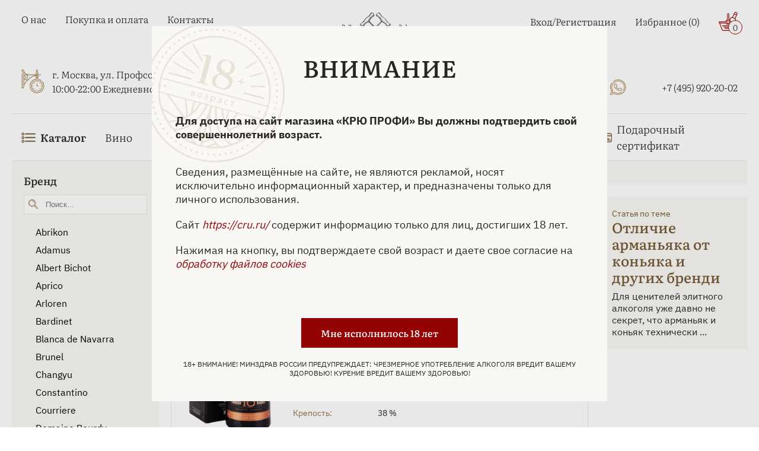

--- FILE ---
content_type: text/html; charset=UTF-8
request_url: https://www.cru.ru/brandy/spain/
body_size: 41552
content:
    <!doctype html>
<html lang="ru">
    <head>
        <meta http-equiv="X-UA-Compatible" content="IE=edge">
        <meta name='viewport' content='width=device-width, initial-scale=1'>
        <link rel="icon" href="/local/templates/bs_theme_2023/assets/images/favicon4.ico" type="image/x-icon">
        <title>Испанский бренди — купить бренди из Испании в магазине КРЮ ПРОФИ</title>
                        <meta http-equiv="Content-Type" content="text/html; charset=UTF-8" />
<meta name="robots" content="index, follow" />
<meta name="keywords" content="Испанский бренди, бренди из Испании" />
<meta name="description" content="Купить испанский бренди, уникальная коллекция, гарантия качества — цены на бренди из Испании в магазине КРЮ ПРОФИ ✆ +7 (495) 920-20-02." />
<link rel="canonical" href="https://www.cru.ru/brandy/spain/" />
<script type="text/javascript" data-skip-moving="true">(function(w, d, n) {var cl = "bx-core";var ht = d.documentElement;var htc = ht ? ht.className : undefined;if (htc === undefined || htc.indexOf(cl) !== -1){return;}var ua = n.userAgent;if (/(iPad;)|(iPhone;)/i.test(ua)){cl += " bx-ios";}else if (/Windows/i.test(ua)){cl += ' bx-win';}else if (/Macintosh/i.test(ua)){cl += " bx-mac";}else if (/Linux/i.test(ua) && !/Android/i.test(ua)){cl += " bx-linux";}else if (/Android/i.test(ua)){cl += " bx-android";}cl += (/(ipad|iphone|android|mobile|touch)/i.test(ua) ? " bx-touch" : " bx-no-touch");cl += w.devicePixelRatio && w.devicePixelRatio >= 2? " bx-retina": " bx-no-retina";var ieVersion = -1;if (/AppleWebKit/.test(ua)){cl += " bx-chrome";}else if (/Opera/.test(ua)){cl += " bx-opera";}else if (/Firefox/.test(ua)){cl += " bx-firefox";}ht.className = htc ? htc + " " + cl : cl;})(window, document, navigator);</script>


<link href="/bitrix/js/ui/design-tokens/dist/ui.design-tokens.css?167334859624720" type="text/css"  rel="stylesheet" />
<link href="/bitrix/js/ui/fonts/opensans/ui.font.opensans.css?16643594292555" type="text/css"  rel="stylesheet" />
<link href="/bitrix/js/main/popup/dist/main.popup.bundle.css?168638474929861" type="text/css"  rel="stylesheet" />
<link href="/bitrix/js/intranet/intranet-common.css?166435953166709" type="text/css"  rel="stylesheet" />
<link href="/bitrix/css/main/themes/blue/style.css?1597388221386" type="text/css"  rel="stylesheet" />
<link href="/bitrix/cache/css/cr/bs_theme_2023/page_60fc881578dd1320be466c1011839111/page_60fc881578dd1320be466c1011839111_v1.css?176364159871850" type="text/css"  rel="stylesheet" />
<link href="/bitrix/cache/css/cr/bs_theme_2023/template_83afadf1a7e33cb0a9983753dc19a9de/template_83afadf1a7e33cb0a9983753dc19a9de_v1.css?175985839333839" type="text/css"  data-template-style="true" rel="stylesheet" />







    </head>
<body>
    <header class="header">
        <div class="container">
            <div class="header-top">
                <div class="header-top__left">
                    <div class="burger-icon">
                        <svg class="cru-icon">
                            <use xlink:href="/local/templates/bs_theme_2023/assets/images/sprite.svg#burger"></use>
                        </svg>
                    </div>
                    
<ul class="menu-top__left">

		<li><a href="/about/" class="menu-top__link">О нас</a></li>
	
		<li><a href="/payment/" class="menu-top__link">Покупка и оплата</a></li>
	
		<li><a href="/contacts/" class="menu-top__link">Контакты</a></li>
	

</ul>
                    <div class="header-location">
                        <svg class="cru-icon clock">
                            <use xlink:href="/local/templates/bs_theme_2023/assets/images/sprite.svg#clock-icon"></use>
                        </svg>
                        <div class="header-location__info">
                            <a href="https://yandex.ru/maps/org/kryu_profi/177451283531/?ll=37.572625%2C55.684620&z=16" target="_blank" rel="nofollow">г. Москва, ул. Профсоюзная, д. 16/10</a>
                            <div>10:00-22:00 Ежедневно</div>
                        </div>
                    </div>
                </div>
                <div class="header-top__central">
                    <a href="/" class="logo-wrapper">
                        <img width="280" height="96" src="/upload/resize_cache/webp/local/templates/bs_theme_2023/assets/images/cru-main-logo-5.webp"
                             class="logo" alt="ЛОГОТИП КРЮ ПРОФИ">
                    </a>
                        <div id="title-search">
        <form action="/search/index.php" class="search">
            <input id="title-search-input" placeholder="Поиск..." class="search__input" type="text" name="q" value="" size="40" maxlength="50" autocomplete="off" >
			<a href="/barcode-scan/" class="search-panel__barcode-button" >
                <img width="24px" src="/upload/resize_cache/webp/local/templates/bs_theme_2023/assets/images/shtih.webp" alt="Поиск по штрихкоду">
			</a>
			<div class="search-panel__voice-button" id="title-search-input_microphone">
                <svg width="24" height="24" viewBox="0 0 24 24" fill="none" xmlns="http://www.w3.org/2000/svg">
					<g clip-path="url(#clip0_1725_2)">
					<path d="M6.65163 10.6125V5.01777C6.65163 3.66262 7.1469 2.44902 8.09369 1.45304C10.0311 -0.484347 13.1877 -0.484347 15.1252 1.45304C15.9796 2.35638 16.5672 3.61917 16.5672 4.96886V10.5582C16.5672 11.9133 15.9796 13.1269 15.1252 14.0302C13.1878 15.9676 10.0311 15.9676 8.09369 14.0302C7.10316 13.0017 6.744 11.8261 6.65163 10.6125ZM8.54557 23.2379H14.6301C15.5335 23.2379 15.5335 21.8393 14.6301 21.8393H8.54557C7.6474 21.8393 7.6474 23.2379 8.54557 23.2379ZM14.6353 24H8.54557C6.55899 24 6.55899 21.0666 8.54557 21.0666H10.1675V19.0366C8.36602 18.7209 6.7878 17.8665 5.52529 16.604C3.99052 15.0692 3 12.9086 3 10.5631C3 8.98491 5.61766 9.02836 5.61766 10.5631C5.61766 13.8557 8.32249 16.5605 11.615 16.5605C14.9076 16.5605 17.6124 13.8557 17.6124 10.5631C17.8354 8.80536 20.2301 9.20798 20.2301 10.5631C20.2301 12.9088 19.2395 15.0747 17.7048 16.604C16.4423 17.8665 14.8638 18.7209 13.0625 19.0366V21.0666H14.6408C16.5726 21.0721 16.5726 24 14.6353 24ZM10.9347 21.0721H12.2898L12.2896 19.1345H10.9344L10.9347 21.0721ZM11.6147 18.3672C13.6882 18.3672 15.6747 17.5563 17.1603 16.0653C18.5589 14.6667 19.4622 12.729 19.4622 10.5632C19.3261 9.97554 18.4717 10.0245 18.3793 10.5632C18.3741 14.2638 15.3101 17.2844 11.6147 17.2844C7.91923 17.2844 4.84977 14.2638 4.84977 10.5687C4.75738 10.0299 3.9027 9.981 3.76681 10.5687C3.76681 12.7348 4.67015 14.6722 6.06875 16.0708C7.55482 17.5563 9.54112 18.3672 11.6146 18.3672H11.6147ZM9.08972 10.1168C9.58499 10.1168 9.58499 10.8841 9.08972 10.8841H7.41886C7.51125 11.9235 7.95759 12.8215 8.63791 13.5017C10.3088 15.1237 12.921 15.1237 14.5918 13.5017C15.2667 12.8269 15.7185 11.9235 15.8109 10.8841H14.14C13.6448 10.8841 13.6448 10.1168 14.14 10.1168H15.8109V8.13026H14.14C13.6448 8.13026 13.6448 7.36302 14.14 7.36302H15.8109V5.37644H14.14C13.6448 5.37644 13.6448 4.6092 14.14 4.6092H15.8109C15.7185 3.61868 15.2722 2.71534 14.5918 1.99155C12.921 0.369593 10.3088 0.369593 8.63791 1.99155C7.96307 2.71534 7.51122 3.6135 7.41886 4.6092H9.08972C9.58499 4.6092 9.58499 5.37644 9.08972 5.37644H7.41886V7.36302H9.08972C9.58499 7.36302 9.58499 8.13026 9.08972 8.13026H7.41886V10.1168H9.08972Z" fill="#262524"></path>
					</g>
					<defs>
					<clipPath id="clip0_1725_2">
					<rect width="24" height="24" fill="white"></rect>
					</clipPath>
					</defs>
				</svg>
			</div>
            <label for="search-submit" class="search__btn">
                <svg class="cru-icon search-icon">
                    <use xlink:href="/local/templates/bs_theme_2023/assets/images/sprite.svg#search"></use>
                </svg>
            </label>
            <svg class="cru-icon search-close">
                <use xlink:href="/local/templates/bs_theme_2023/assets/images/sprite.svg#close"></use>
            </svg>
            <input name="s" id="search-submit" hidden="hidden" type="submit" value="Поиск" >
        </form>
        <div id="srcResulttitle-search">
        </div>
    </div>
                    	                </div>
                <div class="header-top__right">
                    <ul class="menu-top__right">
                        <li class="menu-top__right-item hasDropdown">
                                                            <a class="menu-top__link" href="/auth/">Вход/Регистрация</a>
                                                    </li>
                        <li class="menu-top__right-item">
                                <a class="menu-top__link" href="/favorite/">Избранное
        (<span>0</span>)
    </a>                        </li>
                        <li>
                            <!--'start_frame_cache_bx_basketFKauiI'--><div class="basket" id="bx_basketFKauiI">
    <a class="menu-top__link basket" href="/cart/">
        <svg class="cru-icon basket">
            <use xlink:href="/local/templates/bs_theme_2023/assets/images/sprite.svg#basket"></use>
        </svg>
        <span class="basket-counter">0</span></a>

</div><!--'end_frame_cache_bx_basketFKauiI'-->                        </li>
                    </ul>
                    <svg class="cru-icon phone contacts-menu-btn">
                        <use xlink:href="/local/templates/bs_theme_2023/assets/images/sprite.svg#phone"></use>
                    </svg>
                    <ul class="header-top__social">
                        <li><a class="menu-top__link social-link" href="https://vk.com/cruprofi" target="_blank" title="Вконтакте">
                                <svg class="cru-icon">
                                    <use xlink:href="/local/templates/bs_theme_2023/assets/images/sprite.svg#vkontakte"></use>
                                </svg>
                                <span>Вконтакте</span>
                            </a>
                        </li>
                        <li><a class="menu-top__link social-link" href="https://t.me/cruprofi" target="_blank"
                               title="Телеграм">
                                <svg class="cru-icon">
                                    <use xlink:href="/local/templates/bs_theme_2023/assets/images/sprite.svg#telegram"></use>
                                </svg>
                                <span>Телеграм</span>
                            </a>
                        </li>
                        <li><a class="menu-top__link social-link" href="https://wa.me/79859202002" target="_blank"
                               title="WhatsApp">
                                <svg class="cru-icon">
                                    <use xlink:href="/local/templates/bs_theme_2023/assets/images/sprite.svg#whatsapp"></use>
                                </svg>
                                <span>WhatsApp</span>
                            </a>
                        </li>
                        <li><a class="menu-top__link phone" href="tel:+74959202002"
                               title="+74959202002">
                                <svg class="cru-icon">
                                    <use xlink:href="/local/templates/bs_theme_2023/assets/images/sprite.svg#phone"></use>
                                </svg>
                                <span>+7 (495) 920-20-02</span>
                            </a>
                        </li>
                    </ul>
                </div>
            </div>
            <nav class="header-bottom">
    <img class="header-bottom__logo" width="252" height="84" src="/upload/resize_cache/webp/local/templates/bs_theme_2023/assets/images/cru-main-logo-5.webp" alt="КРЮ ПРОФИ - винный бутик, купить эксклюзивные алкогольные напитки и сигары" title="КРЮ ПРОФИ — винный бутик, купить эксклюзивные алкогольные напитки и сигары">
    <svg class="cru-icon header-bottom__close">
        <use xlink:href="/local/templates/bs_theme_2023/assets/images/sprite.svg#close"></use>
    </svg>
    <ul class="menu-botton">
        <li class="has-mega-menu has-mob-mega-menu"><a class="menu-bottom__link mob-mega-menu__link" href="javascript:void();" style="font-weight: bold;">
                <svg class="cru-icon">
                    <use xlink:href="/local/templates/bs_theme/assets/images/sprite.svg#burger"></use>
                </svg>
                Каталог
                <!-- <svg class="cru-icon arrow">
                    <use xlink:href="/local/templates/bs_theme_2023/assets/images/sprite.svg#arrow"></use>
                </svg> -->
            </a> 
            <div class="mega-menu mob-mega-menu">
                <ul class="mega-menu__links">
                    <li class="mega-menu__link has-submenu" data-submenu-link="1">
                        Спиртные напитки
                        <svg class="cru-icon arrow">
                            <use xlink:href="/local/templates/bs_theme_2023/assets/images/sprite.svg#arrow"></use>
                        </svg>
                    </li>
                    <li class="mega-menu__link has-submenu" data-submenu-link="2">
                        Табачные изделия
                        <svg class="cru-icon arrow">
                            <use xlink:href="/local/templates/bs_theme_2023/assets/images/sprite.svg#arrow"></use>
                        </svg>
                    </li>
                    <li class="mega-menu__link has-submenu" data-submenu-link="3">
                        Безалкогольные напитки
                        <svg class="cru-icon arrow">
                            <use xlink:href="/local/templates/bs_theme_2023/assets/images/sprite.svg#arrow"></use>
                        </svg>
                    </li>
                    <li class="mega-menu__link has-submenu" data-submenu-link="4">
                        Продукты питания
                        <svg class="cru-icon arrow">
                            <use xlink:href="/local/templates/bs_theme_2023/assets/images/sprite.svg#arrow"></use>
                        </svg>
                    </li>
                    <li class="mega-menu__link"><a href="/bar-and-serving/">Бар и предметы сервировки</a></li>
                    <li class="mega-menu__link"><a href="/accessories/">Аксессуары</a></li>
                    <li class="mega-menu__link mega-menu__link-user">
                        <svg class="cru-icon">
                            <use xlink:href="/local/templates/bs_theme_2023/assets/images/sprite.svg#user"></use>
                        </svg>
                        <a href="/auth/">Войти</a>
                    </li>
                </ul>
               
                <div class="mega-menu__content">
                    <div class="catalog-empty">
                        <div class="empty-title">Выберите категорию слева</div>
                    </div>
                    <!-- Спиртные напитки -->
                    <div class="mega-menu-catalog" data-submenu="1">
                        <div class="mega-menu-back-btn">
                            <svg class="cru-icon arrow">
                                <use xlink:href="/local/templates/bs_theme/assets/images/sprite.svg#arrow"></use>
                            </svg>
                            Назад
                        </div>
                        <div class="mega-menu-row">
                            <div class="mega-menu-catalog__col">
                                <ul>
                                    <li class="mega-menu-catalog__link"><a href="/absinthe/">Абсент</a></li>
                                    <li class="mega-menu-catalog__link"><a href="/icewine/">Айсвайн</a></li>
                                    <li class="mega-menu-catalog__link"><a href="/akvavit/">Аквавит</a></li>
                                    <li class="mega-menu-catalog__link"><a href="/arack/">Арак</a></li>
                                    <li class="mega-menu-catalog__link"><a href="/armagnac/">Арманьяк</a></li>
                                    <li class="mega-menu-catalog__link"><a href="/baijiu/">Байцзю</a></li>
                                    <li class="mega-menu-catalog__link"><a href="/bitter/">Биттер</a></li>
                                    <li class="mega-menu-catalog__link"><a href="/brandy/">Бренди</a></li>
                                    <li class="mega-menu-catalog__link"><a href="/brandy-de-jerez/">Бренди де Херес</a></li>
                                    <li class="mega-menu-catalog__link"><a href="/vermouth/">Вермут</a></li>
                                    <li class="mega-menu-catalog__link"><a href="/wine/">Вино</a></li>
                                    <li class="mega-menu-catalog__link"><a href="/whisky/">Виски</a></li>
                                </ul>
                            </div>
                            <div class="mega-menu-catalog__col">
                                <ul>
                                    <li class="mega-menu-catalog__link"><a href="/vodka/">Водка</a></li>
                                    <li class="mega-menu-catalog__link"><a href="/grappa/">Граппа</a></li>
                                    <li class="mega-menu-catalog__link"><a href="/gin/">Джин</a></li>
                                    <li class="mega-menu-catalog__link"><a href="/distillates/">Дистилляты</a></li>
                                    <li class="mega-menu-catalog__link"><a href="/calvados/">Кальвадос</a></li>
                                    <li class="mega-menu-catalog__link"><a href="/cachaca/">Кашаса</a></li>
                                    <li class="mega-menu-catalog__link"><a href="/cognac/">Коньяк</a></li>
                                    <li class="mega-menu-catalog__link"><a href="/liquor/">Ликер</a></li>
                                    <li class="mega-menu-catalog__link"><a href="/limoncello/">Лимончелло</a></li>
                                    <li class="mega-menu-catalog__link"><a href="/madeira/">Мадейра</a></li>
                                    <li class="mega-menu-catalog__link"><a href="/malaga/">Малага</a></li>
                                    <li class="mega-menu-catalog__link"><a href="/marsala/">Марсала</a></li>
                                </ul>
                            </div>
                            <div class="mega-menu-catalog__col">
                                <ul>
                                    <li class="mega-menu-catalog__link"><a href="/mezcal/">Мескаль</a></li>
                                    <li class="mega-menu-catalog__link"><a href="/tinctures/">Настойки</a></li>
                                    <li class="mega-menu-catalog__link"><a href="/beer/">Пиво</a></li>
                                    <li class="mega-menu-catalog__link"><a href="/pineau-des-charentes/">Пино де Шарант</a></li>
                                    <li class="mega-menu-catalog__link"><a href="/pisco/">Писко</a></li>
                                    <li class="mega-menu-catalog__link"><a href="/pommeau-de-normandie/">Поммо де Норманди</a></li>
                                    <li class="mega-menu-catalog__link"><a href="/porto/">Портвейн</a></li>
                                    <li class="mega-menu-catalog__link"><a href="/rakija/">Ракия</a></li>
                                    <li class="mega-menu-catalog__link"><a href="/rum/">Ром</a></li>
                                    <li class="mega-menu-catalog__link"><a href="/sake/">Саке</a></li>
                                    <li class="mega-menu-catalog__link"><a href="/sambuca/">Самбука</a></li>
                                    <li class="mega-menu-catalog__link"><a href="/shochu/">Сётю</a></li>
                                </ul>
                            </div>
                            <div class="mega-menu-catalog__col">
                                <ul>
                                    
                                    <li class="mega-menu-catalog__link"><a href="/cidre/">Сидр</a></li>
                                    <li class="mega-menu-catalog__link"><a href="/syrups/">Сиропы</a></li>
                                    <li class="mega-menu-catalog__link"><a href="/soju/">Соджу</a></li>
                                    <li class="mega-menu-catalog__link"><a href="/tequila/">Текила</a></li>
                                    <li class="mega-menu-catalog__link"><a href="/ouzo/">Узо</a></li>
                                    <li class="mega-menu-catalog__link"><a href="/floc-de-gascogne/">Флок де Гасконь</a></li>
                                    <li class="mega-menu-catalog__link"><a href="/sherry/">Херес</a></li>
                                    <li class="mega-menu-catalog__link"><a href="/chacha/">Чача</a></li>
                                    <li class="mega-menu-catalog__link"><a href="/champagne-and-sparkling/">Шампанские и игристые вина</a></li>
                                    <li class="mega-menu-catalog__link"><a href="/schnapps/">Шнапс</a></li>

                                </ul>
                            </div>
                        </div>
                    </div>
                    <!-- Табачные изделия -->
                    <div class="mega-menu-catalog" data-submenu="2">
                        <div class="mega-menu-back-btn">
                            <svg class="cru-icon arrow">
                                <use xlink:href="/local/templates/bs_theme/assets/images/sprite.svg#arrow"></use>
                            </svg>
                            Назад
                        </div>
                        <div class="mega-menu-row">
                            <div class="mega-menu-catalog__col">
                                <ul>
                                    <li class="mega-menu-catalog__link"><a href="/cigars/">Сигары</a></li>
                                    <li class="mega-menu-catalog__link"><a href="/cigarillos/">Сигариллы</a></li>
                                    <li class="mega-menu-catalog__link"><a href="/cigarettes/">Сигареты</a></li>
                                </ul>
                            </div>
                        </div>
                    </div>
                    <!-- Безалкогольные напитки -->
                    <div class="mega-menu-catalog" data-submenu="3">
                        <div class="mega-menu-back-btn">
                            <svg class="cru-icon arrow">
                                <use xlink:href="/local/templates/bs_theme/assets/images/sprite.svg#arrow"></use>
                            </svg>
                            Назад
                        </div>
                        <div class="mega-menu-row">
                            <div class="mega-menu-catalog__col">
                                <ul>
                                    <li class="mega-menu-catalog__link"><a href="/water/">Вода</a></li>
                                    <li class="mega-menu-catalog__link"><a href="/tonic/">Тоник</a></li>
                                    <li class="mega-menu-catalog__link"><a href="/juices/">Соки</a></li>
                                    <li class="mega-menu-catalog__link"><a href="/compotes/">Компоты</a></li>
                                    <li class="mega-menu-catalog__link"><a href="/lemonades/">Лимонады</a></li>
                                    <li class="mega-menu-catalog__link"><a href="/energy-drinks/">Энергетики</a></li>
                                    <li class="mega-menu-catalog__link"><a href="/carbonated-drinks/">Газированные напитки</a></li>
                                </ul>
                            </div>
                        </div>
                    </div>
                    <!-- Продукты питания -->
                    <div class="mega-menu-catalog" data-submenu="4">
                        <div class="mega-menu-back-btn">
                            <svg class="cru-icon arrow">
                                <use xlink:href="/local/templates/bs_theme/assets/images/sprite.svg#arrow"></use>
                            </svg>
                            Назад
                        </div>
                        <div class="mega-menu-row">
                            <div class="mega-menu-catalog__col">
                                <ul>
                                    <li class="mega-menu-catalog__link"><a href="/foods/meat-sausages-poultry/">Мясо, колбасы, птица</a></li>
                                    <li class="mega-menu-catalog__link"><a href="/foods/fish-caviar-seafood/">Рыба, икра, морепродукты</a></li>
                                    <li class="mega-menu-catalog__link"><a href="/foods/tea-and-coffee/">Чай, кофе</a></li>
                                    <li class="mega-menu-catalog__link"><a href="/foods/jam-preserves/">Джем, варенье, консервация</a></li>
                                    <li class="mega-menu-catalog__link"><a href="/foods/chocolate-cookies-confectionery/">Шоколад, печенье, кондитерские изделия</a></li>
                                    <li class="mega-menu-catalog__link"><a href="/foods/snacks/">Снеки</a></li>
                                    <li class="mega-menu-catalog__link"><a href="/foods/bread-loaves-pastries/">Хлеб, хлебцы, выпечка</a></li>
                                </ul>
                            </div>
                        </div>
                    </div>
                </div>
            </div>
        </li>

        <li><a class="menu-bottom__link" href="/wine/">Вино</a>
        </li>
        <li><a class="menu-bottom__link" href="/champagne-and-sparkling/">Шампанское и игристое вино</a></li>
        <li><a class="menu-bottom__link" href="/whisky/">Виски</a></li>
        <li><a class="menu-bottom__link" href="/cognac/">Коньяк</a></li>
        <li><a class="menu-bottom__link" href="/armagnac/">Арманьяк</a></li>
        <li><a class="menu-bottom__link" href="/vodka/">Водка</a></li>
        <li><a class="menu-bottom__link" href="/cigars/">Сигары</a></li>
        <li><a class="menu-bottom__link" href="/gift-certificate/">
                <svg class="cru-icon">
                    <use xlink:href="/local/templates/bs_theme_2023/assets/images/sprite2.svg#card"></use>
                </svg>
                Подарочный сертификат
            </a></li>
    </ul>
    <div class="header-bottom__footer">
        <div class="header-bottom__location">
            <a href="https://yandex.ru/maps/org/kryu_profi/177451283531/?ll=37.572625%2C55.684620&amp;z=16" target="_blank" rel="nofollow">г. Москва, ул. Профсоюзная, д. 16/10</a>
            <div class="header-bottom__work-hours">10:00-22:00 Ежедневно</div>
            <a class="header-bottom__phone" href="tel:+74959202002">+7 (495) 920-20-02</a>
        </div>
        <div class="header-bottom-social">
            <a href="https://t.me/cruprofi" target="_blank" title="Телеграм">
                <svg class="cru-icon">
                    <use xlink:href="/local/templates/bs_theme/assets/images/sprite.svg#telegram"></use>
                </svg>
            </a>
            <a href="https://api.whatsapp.com/send?phone=+79859202002" target="_blank" title="WhatsApp">
                <svg class="cru-icon">
                    <use xlink:href="/local/templates/bs_theme/assets/images/sprite.svg#whatsapp"></use>
                </svg>
            </a>
            <a href="https://vk.com/cruprofi" target="_blank" title="Вконтакте">
                <svg class="cru-icon">
                    <use xlink:href="/local/templates/bs_theme/assets/images/sprite.svg#vkontakte"></use>
                </svg>
            </a>
        </div>
    </div>
</nav>        </div>
        <div class="header-mob">
            <div class="container">
                <ul class="mob-menu">
                    <li class="mob-menu__btn catalog-menu-btn">
                        <svg class="cru-icon catalog-icon">
                            <use xlink:href="/local/templates/bs_theme_2023/assets/images/sprite.svg#burger"></use>
                        </svg>
                        <svg class="cru-icon catalog-menu__close">
                            <use xlink:href="/local/templates/bs_theme_2023/assets/images/sprite.svg#close"></use>
                        </svg>
                        <span>Каталог</span>
                    </li>
                    <li class="mob-menu__btn mob-search-open">
                        <svg class="cru-icon">
                            <use xlink:href="/local/templates/bs_theme_2023/assets/images/sprite.svg#search"></use>
                        </svg>
                        <span>Поиск</span>
                    </li>
                    <li class="mob-menu__btn">
                        <!--'start_frame_cache_bx_basketT0kNhm'--><a href="/cart/" class="basket mob-cart-btn" id="bx_basketT0kNhm">
    <svg class="cru-icon">
        <use xlink:href="/local/templates/bs_theme_2023/assets/images/sprite.svg#basket"></use>
    </svg>
    <span class="mob-basket-counter">
        0    </span>

    <span>Корзина</span>
</a><!--'end_frame_cache_bx_basketT0kNhm'-->                    </li>
                    <li class="mob-menu__btn">
                        <svg class="cru-icon">
                            <use xlink:href="/local/templates/bs_theme_2023/assets/images/sprite.svg#heart"></use>
                        </svg>
                        <a href="/favorite/">Избранное</a>
                    </li>
                    <li class="mob-menu__btn contacts-menu-btn">
                        <svg class="cru-icon phone ">
                            <use xlink:href="/local/templates/bs_theme_2023/assets/images/sprite.svg#phone"></use>
                        </svg>
                        <a href="javascript:void(0);">Контакты</a>
                    </li>
                </ul>
                <ul class="header-bottom__social">
                    <li><a class="menu-top__link social-link" href="https://yandex.ru/maps/213/moscow/?from=mapframe&ll=37.569392%2C55.684528&mode=usermaps&source=mapframe&um=constructor%3Abf2aa4300efd6f7a9539343917a6ed0469cb197f76eaa1bafff9b6b08bbe24e4&utm_source=mapframe&z=17" target="_blank" title="Вконтакте">
                            <svg width="26" height="40" viewBox="0 0 26 40" fill="none" xmlns="http://www.w3.org/2000/svg">
                                <path class="map-circle-placemark__outline" fill-rule="evenodd" clip-rule="evenodd" d="M11.3083 25.9017C4.92716 25.0722 0 19.6138 0 13.0054C0 5.82366 5.81937 0 13 0C20.1806 0 26 5.82366 26 13.0054C26 14.7335 25.662 16.3876 25.0468 17.9014C23.6987 21.4768 20.8429 26.3559 18.2575 30.4453C15.6392 34.5867 13.1829 38.0963 12.5474 38.9697C12.048 39.6559 11.2783 39.9965 10.5201 39.9965C8.83647 39.9965 7.62976 38.3765 8.10664 36.765M11.3083 25.9017L8.10754 36.762Z" fill="white"></path>
                                <path d="M13.8749 24.2678C13.9135 24.1384 13.8095 24.0097 13.6746 24.0129C13.4514 24.0181 13.2265 24.0109 13 24.0109C6.92487 24.0109 2 19.0836 2 13.0054C2 6.9273 6.92487 2 13 2C19.0751 2 24 6.9273 24 13.0054C24 14.4798 23.7102 15.8865 23.1845 17.1716C20.6578 23.8985 12.1494 36.1173 10.9302 37.793C10.8334 37.9259 10.6845 37.9965 10.5201 37.9965C10.1744 37.9965 9.92608 37.6634 10.0246 37.3318L13.8749 24.2678Z" fill="#A8875A"></path>
                                <path d="M13 20.9982C17.4183 20.9982 21 17.4165 21 12.9982C21 8.57992 17.4183 4.9982 13 4.9982C8.58172 4.9982 5 8.57992 5 12.9982C5 17.4165 8.58172 20.9982 13 20.9982Z" fill="white"></path>
                            </svg>
                            <span>г. Москва, ул. Профсоюзная, д. 16/10</span>
                        </a>
                    </li>
                    <li><a class="menu-top__link social-link" href="https://vk.com/cruprofi" target="_blank" title="Вконтакте">
                            <svg class="cru-icon">
                                <use xlink:href="/local/templates/bs_theme_2023/assets/images/sprite.svg#vkontakte"></use>
                            </svg>
                            <span>Вконтакте</span>
                        </a>
                    </li>
                    <li><a class="menu-top__link social-link" href="https://t.me/cruprofi" target="_blank" title="Телеграм">
                            <svg class="cru-icon">
                                <use xlink:href="/local/templates/bs_theme_2023/assets/images/sprite.svg#telegram"></use>
                            </svg>
                            <span>Телеграм</span>
                        </a>
                    </li>
                    <li><a class="menu-top__link social-link" href="https://wa.me/79859202002" target="_blank" title="WhatsApp">
                            <svg class="cru-icon">
                                <use xlink:href="/local/templates/bs_theme_2023/assets/images/sprite.svg#whatsapp"></use>
                            </svg>
                            <span>WhatsApp</span>
                        </a>
                    </li>
                    <li><a class="menu-top__link phone" href="tel:+74959202002" title="+74959202002">
                            <svg class="cru-icon">
                                <use xlink:href="/local/templates/bs_theme_2023/assets/images/sprite.svg#phone"></use>
                            </svg>
                            <span>+7 (495) 920-20-02</span>
                        </a>
                    </li>
                </ul>
            </div>
        </div>
        <div class="overlay"></div>
        <div class="scroll-to-top-btn">
            <svg class="cru-icon arrow-top">
                <use xlink:href="/local/templates/bs_theme_2023/assets/images/sprite.svg#arrow"></use>
            </svg>
        </div>
        <div style="display: none" itemscope itemtype="https://schema.org/Store">
            <span itemprop="name">Испанский бренди — купить бренди из Испании в магазине КРЮ ПРОФИ</span>
            <span itemprop="address" itemscope itemtype="https://schema.org/PostalAddress">г. Москва, ул. Профсоюзная, д. 16/10</span>
            <span itemprop="openingHours" content="10:00-22:00 Ежедневно">10:00-22:00 Ежедневно</span>
            <span itemprop="telephone" content="+7 (495) 920-20-02">+7 (495) 920-20-02</span>
            <span itemprop="email" content="info@cru.ru">info@cru.ru</span>
        </div>
    </header>

    
<div class="container">
	
    <div class="category-catalog">
    <div class="category-catalog-left">
        <!-- array(4) {
  [0]=>
  string(6) "brandy"
  [1]=>
  string(6) "filter"
  [2]=>
  string(16) "country-is-china"
  [3]=>
  string(5) "apply"
}
 -->
        
    <form name="arrFilter_form" action="/brandy/filter/country-is-spain/apply/" method="get"
          class="smartfilter category-catalog-filter" data-left-filter-theme>
        <div class="category-catalog-filter__close">
            Закрыть
            <svg class="cru-icon">
                <use xlink:href="/local/templates/bs_theme/assets/images/sprite.svg#close"></use>
            </svg>
        </div>
                    <div class="bx-filter-parameters-box category-catalog-filter-item">
                <div class="bx-filter-container-modef"></div>
                <div class="category-catalog-filter__title category-catalog-filter__title--active">
                    <span>Бренд</span>
                </div>
                <div class="category-catalog-filter__content filter-items-open">
                                                <div class="category-catalog-filter__search">
                                <input class="QSSearch" data-pid="411" type="text" placeholder="Поиск...">
                                <svg class="cru-icon">
                                    <use xlink:href="/local/templates/bs_theme/assets/images/sprite.svg#search"></use>
                                </svg>
                            </div>
                                        <div class="paramContainer">
                                                                                                                                                                                <div class="category-catalog-filter-item__value">
                                        <a href="/brandy/abrikon/">Abrikon</a>                                    </div>
                                                                                                                                                                <div class="category-catalog-filter-item__value">
                                        <a href="/brandy/adamus/">Adamus</a>                                    </div>
                                                                                                                                                                <div class="category-catalog-filter-item__value">
                                        <a href="/brandy/albert-bichot/">Albert Bichot</a>                                    </div>
                                                                                                                                                                <div class="category-catalog-filter-item__value">
                                        <a href="/brandy/aprico/">Aprico</a>                                    </div>
                                                                                                                                                                <div class="category-catalog-filter-item__value">
                                        <a href="/brandy/arloren/">Arloren</a>                                    </div>
                                                                                                                                                                <div class="category-catalog-filter-item__value">
                                        <a href="/brandy/bardinet/">Bardinet</a>                                    </div>
                                                                                                                                                                <div class="category-catalog-filter-item__value">
                                        <a href="/brandy/blanca-de-navarra/">Blanca de Navarra</a>                                    </div>
                                                                                                                                                                <div class="category-catalog-filter-item__value">
                                        <a href="/brandy/brunel/">Brunel</a>                                    </div>
                                                                                                                                                                <div class="category-catalog-filter-item__value">
                                        <a href="/brandy/changyu/">Changyu</a>                                    </div>
                                                                                                                                                                <div class="category-catalog-filter-item__value">
                                        <a href="/brandy/constantino/">Constantino</a>                                    </div>
                                                                                                                                                                <div class="category-catalog-filter-item__value">
                                        <a href="/brandy/courriere/">Courriere</a>                                    </div>
                                                                                                                                                                <div class="category-catalog-filter-item__value">
                                        <a href="/brandy/domaine-bourdy/">Domaine Bourdy</a>                                    </div>
                                                                                                                                                                                                                                                                                                                                                                                                                                                                                                                                                                                                                                                                                                                                                                                                                                                                                                                                                                                                                                                                                                                                                                                                                                                                                                                                                                                                                                                                                                                        
                    </div>
                                            <div class="category-catalog-filter__show-more">
                            <a href="javascript:void(0);" class="getMoreElemFilter"
                               data-filterpropid="411">
                                Показать еще
                            </a>
                            <svg class="cru-icon">
                                <use xlink:href="/local/templates/bs_theme/assets/images/sprite.svg#arrow"></use>
                            </svg>
                        </div>
                                    </div>
            </div>
                    <div class="bx-filter-parameters-box category-catalog-filter-item">
                <div class="bx-filter-container-modef"></div>
                <div class="category-catalog-filter__title category-catalog-filter__title--active">
                    <span>Страна</span>
                </div>
                <div class="category-catalog-filter__content filter-items-open">
                                                <div class="category-catalog-filter__search">
                                <input class="QSSearch" data-pid="368" type="text" placeholder="Поиск...">
                                <svg class="cru-icon">
                                    <use xlink:href="/local/templates/bs_theme/assets/images/sprite.svg#search"></use>
                                </svg>
                            </div>
                                        <div class="paramContainer">
                                                                                                                                                                                <div class="category-catalog-filter-item__value">
                                        <a href="/brandy/austria/">Австрия</a>                                    </div>
                                                                                                                                                                <div class="category-catalog-filter-item__value">
                                        <a href="/brandy/armenia/">Армения</a>                                    </div>
                                                                                                                                                                <div class="category-catalog-filter-item__value">
                                        <a href="/brandy/greece/">Греция</a>                                    </div>
                                                                                                                                                                <div class="category-catalog-filter-item__value">
                                        <a href="/brandy/spain/">Испания</a>                                    </div>
                                                                                                                                                                <div class="category-catalog-filter-item__value">
                                        <a href="/brandy/china/">Китай</a>                                    </div>
                                                                                                                                                                <div class="category-catalog-filter-item__value">
                                        <a href="/brandy/portugal/">Португалия</a>                                    </div>
                                                                                                                                                                <div class="category-catalog-filter-item__value">
                                        <a href="/brandy/russia/">Россия</a>                                    </div>
                                                                                                                                                                <div class="category-catalog-filter-item__value">
                                        <a href="/brandy/serbia/">Сербия</a>                                    </div>
                                                                                                                                                                <div class="category-catalog-filter-item__value">
                                        <a href="/brandy/france/">Франция</a>                                    </div>
                                                                                                                                                                <div class="category-catalog-filter-item__value">
                                        <a href="/brandy/sar/">ЮАР</a>                                    </div>
                                                                                    
                    </div>
                                    </div>
            </div>
                    <div class="bx-filter-parameters-box category-catalog-filter-item">
                <div class="bx-filter-container-modef"></div>
                <div class="category-catalog-filter__title category-catalog-filter__title--active">
                    <span>Выдержка</span>
                </div>
                <div class="category-catalog-filter__content filter-items-open">
                                        <div class="paramContainer">
                                                                                                                                                                                <div class="category-catalog-filter-item__value">
                                        <a href="/brandy/vsop/">VSOP</a>                                    </div>
                                                                                                                                                                <div class="category-catalog-filter-item__value">
                                        <a href="/brandy/xo/">XO</a>                                    </div>
                                                                                                                                                                <div class="category-catalog-filter-item__value">
                                        <a href="/brandy/gran-reserva/">Gran Reserva</a>                                    </div>
                                                                                    
                    </div>
                                    </div>
            </div>
                    <div class="bx-filter-parameters-box category-catalog-filter-item">
                <div class="bx-filter-container-modef"></div>
                <div class="category-catalog-filter__title category-catalog-filter__title--active">
                    <span>Тип выдержки</span>
                </div>
                <div class="category-catalog-filter__content filter-items-open">
                                        <div class="paramContainer">
                                                                                                                                                                                <div class="category-catalog-filter-item__value">
                                        <a href="/brandy/solera/">Solera</a>                                    </div>
                                                                                    
                    </div>
                                    </div>
            </div>
                    <div class="bx-filter-parameters-box category-catalog-filter-item">
                <div class="bx-filter-container-modef"></div>
                <div class="category-catalog-filter__title">
                    <span>Выдержка, лет</span>
                </div>
                <div class="category-catalog-filter__content">
                                        <div class="paramContainer">
                                                                                                                                                                                <div class="category-catalog-filter-item__value">
                                        <a href="/brandy/1/">1</a>                                    </div>
                                                                                                                                                                <div class="category-catalog-filter-item__value">
                                        <a href="/brandy/2/">2</a>                                    </div>
                                                                                                                                                                <div class="category-catalog-filter-item__value">
                                        <a href="/brandy/3/">3</a>                                    </div>
                                                                                                                                                                <div class="category-catalog-filter-item__value">
                                        <a href="/brandy/4/">4</a>                                    </div>
                                                                                                                                                                <div class="category-catalog-filter-item__value">
                                        <a href="/brandy/5/">5</a>                                    </div>
                                                                                                                                                                <div class="category-catalog-filter-item__value">
                                        <a href="/brandy/6/">6</a>                                    </div>
                                                                                                                                                                <div class="category-catalog-filter-item__value">
                                        <a href="/brandy/7/">7</a>                                    </div>
                                                                                                                                                                <div class="category-catalog-filter-item__value">
                                        <a href="/brandy/10/">10</a>                                    </div>
                                                                                                                                                                <div class="category-catalog-filter-item__value">
                                        <a href="/brandy/12/">12</a>                                    </div>
                                                                                                                                                                <div class="category-catalog-filter-item__value">
                                        <a href="/brandy/15/">15</a>                                    </div>
                                                                                                                                                                <div class="category-catalog-filter-item__value">
                                        <a href="/brandy/20/">20</a>                                    </div>
                                                                                                                                                                <div class="category-catalog-filter-item__value">
                                        <a href="/brandy/30/">30</a>                                    </div>
                                                                                    
                    </div>
                                    </div>
            </div>
                    <div class="bx-filter-parameters-box category-catalog-filter-item">
                <div class="bx-filter-container-modef"></div>
                <div class="category-catalog-filter__title">
                    <span>Объем, л</span>
                </div>
                <div class="category-catalog-filter__content">
                                        <div class="paramContainer">
                                                                                                                                                                                <div class="category-catalog-filter-item__value">
                                        <a href="/brandy/001-005/">0.01-0.05</a>                                    </div>
                                                                                                                                                                <div class="category-catalog-filter-item__value">
                                        <a href="/brandy/02-025/">0.2-0.25</a>                                    </div>
                                                                                                                                                                <div class="category-catalog-filter-item__value">
                                        <a href="/brandy/05/">0.5</a>                                    </div>
                                                                                                                                                                <div class="category-catalog-filter-item__value">
                                        <a href="/brandy/07-075/">0.7-0.75</a>                                    </div>
                                                                                                                                                                <div class="category-catalog-filter-item__value">
                                        <a href="/brandy/1l/">1</a>                                    </div>
                                                                                    
                    </div>
                                    </div>
            </div>
                    <div class="bx-filter-parameters-box category-catalog-filter-item">
                <div class="bx-filter-container-modef"></div>
                <div class="category-catalog-filter__title">
                    <span>Вид упаковки</span>
                </div>
                <div class="category-catalog-filter__content">
                                        <div class="paramContainer">
                                                                                                                                                                                <div class="category-catalog-filter-item__value">
                                        <a href="/brandy/cardboard-box/">Картонная коробка</a>                                    </div>
                                                                                                                                                                <div class="category-catalog-filter-item__value">
                                        <a href="/brandy/cardboard-box-glasses/">Картонная коробка с бокалами</a>                                    </div>
                                                                                                                                                                <div class="category-catalog-filter-item__value">
                                        <a href="/brandy/cardboard-tube/">Картонная туба</a>                                    </div>
                                                                                                                                                                <div class="category-catalog-filter-item__value">
                                        <a href="/brandy/metal-box-glasses/">Металлическая коробка с бокалами</a>                                    </div>
                                                                                                                                                                <div class="category-catalog-filter-item__value">
                                        <a href="/brandy/metal-tube/">Металлическая туба</a>                                    </div>
                                                                                    
                    </div>
                                    </div>
            </div>
        
            </form>

        </div>
    <div class="category-catalog-center">

        
    

    <ul class="breadcrumbs">
			<li class="breadcrumbs__link"><a href="/">
					Главная
				</a>
			</li>
			<li class="breadcrumbs__link"><a href="/brandy/">
					Бренди
				</a>
			</li>
			<li class="breadcrumbs__link breadcrumbs__link--current">
				Испанский бренди
			</li></ul>
    <article class="category-article">
        <div class="category-article__title">
            <div class="category-article__title-wrapp">
            <h1 class='section-main-title'>Испанский бренди</h1>
                        </div>
            <div class="btn__copy_share_wrapper">
    <button class="btn__copy_share btn__copy" data-copy>
        <svg class="icon">
            <use xlink:href="/local/templates/bs_theme_2023/assets/images/sprite.svg#copy"></use>
        </svg>
    </button>
    <button class="btn__copy_share btn__share" data-share>
        <svg class="icon">
            <use xlink:href="/local/templates/bs_theme_2023/assets/images/sprite.svg#share"></use>
        </svg>
    </button>
</div>
        </div>
                </article>
    
    <div class="categoty-filter-btns">
        <div class="category-catalog-switches__countries">
            <svg class="cru-icon">
                <use xlink:href="/local/templates/bs_theme/assets/images/sprite.svg#world"></use>
            </svg>
            Страны
        </div>
        <div class="category-catalog-switches__filter">
            <svg class="cru-icon">
                <use xlink:href="/local/templates/bs_theme/assets/images/sprite.svg#filter"></use>
            </svg>
            Фильтр
        </div>
            </div>
    <div class="category-catalog-switches">
                <div class="category-catalog-sort">
            <div class="categoty-catalog-sort__title">
                <span>По популярности</span>
                <svg class="cru-icon arrow">
                    <use xlink:href="/local/templates/bs_theme/assets/images/sprite.svg#arrow"></use>
                </svg>
            </div>

            <ul class="categoty-catalog-sort__content dropdown-mini">
                <li>
                    <a class="category-catalog-sort__item" href="/brandy/filter/country-is-spain/apply/?SRT=PRICE_DESC">
                        По убыванию цены
                        <svg class="cru-icon">
                            <use xlink:href="/local/templates/bs_theme/assets/images/sprite.svg#bi_sort-price-down"></use>
                        </svg>
                    </a>
                </li>
                <li>
                    <a class="category-catalog-sort__item" href="/brandy/filter/country-is-spain/apply/?SRT=PRICE_ASC">
                        По возрастанию цены
                        <svg class="cru-icon">
                            <use xlink:href="/local/templates/bs_theme/assets/images/sprite.svg#bi_sort-price-up"></use>
                        </svg>
                    </a>
                </li>
                <li>
                    <a class="category-catalog-sort__item" href="/brandy/filter/country-is-spain/apply/?SRT=SORT_ASC">
                        По популярности
                        <svg class="cru-icon">
                            <use xlink:href="/local/templates/bs_theme/assets/images/sprite.svg#bi_sort-down"></use>
                        </svg>
                    </a>
                </li>
            </ul>
        </div>
        <div class="category-catalog-sort qty">
                        <div class="categoty-catalog-sort__title">
                <span>Товаров на странице: 10</span>
                <svg class="cru-icon arrow">
                    <use xlink:href="/local/templates/bs_theme/assets/images/sprite.svg#arrow"></use>
                </svg>
            </div>

            <ul class="categoty-catalog-sort__content dropdown-mini">
                <li>
                    <a href="/brandy/filter/country-is-spain/apply/?CNT=25">25</a>
                </li>
                <li>
                    <a href="/brandy/filter/country-is-spain/apply/?CNT=50">50</a>
                </li>
                <li>
                    <a href="/brandy/filter/country-is-spain/apply/?CNT=75">75</a>
                </li>
            </ul>
        </div>
    </div>

<div class="category-catalog-list ajax_main">
                <!-- items-container -->
                                                
    <div class="category-catalog-item product__item ajax_main-item "
         id="bx_3966226736_102506_7e1b8e3524755c391129a9d7e6f2d206" data-entity="item">
        

<div class="category-catalog-item__left" id="bx_3966226736_102506_7e1b8e3524755c391129a9d7e6f2d206_pict_slider">
    
    <div class="category-catalog-item__notes">
                    <img src="/upload/resize_cache/webp/iblock/f80/mojqp269kna5nsg7vo3dkbvvnmg23h0x/Spain.webp"
                width="24"
                height="24" class="category-catalog-item__notes-country" alt="Испания"
                title="Испания"
            >
                 
    </div>

     

    <a href="/brandy/torres-10-smoked-barrel-in-gift-box-07/" title="Бренди Torres 10 Smoked Barrel in gift box  0.7 л" data-link-item>
        <img id="bx_3966226736_102506_7e1b8e3524755c391129a9d7e6f2d206_secondpict" src="/upload/resize_cache/ram.watermark/f13/e1c/c0b/1344045/400_600_1/brendi_torres_10_smoukd_barrel_38_0_7l_v_p_u_ispaniya_aktsiya_2021_2015_2012_0_7.webp" height="300"
             width="200"             alt="Бренди Torres 10 Smoked Barrel in gift box  0.7 л"
             title="Бренди Torres 10 Smoked Barrel in gift box  0.7 л" class="category-catalog-item__img">
    </a>
    <div class="category-catalog-item__thumbs">
                    <div class="product-list-thumbs__item">
                <img src="/upload/resize_cache/ram.watermark/bc6/925/117/1344647/160_104_1/83172_5.webp"
                     class="product-list-gallery-item"
                     alt="Бутылка Torres 10 Smoked Barrel in gift box 2021 0.7 л"
                     data-galley-item="/upload/resize_cache/ram.watermark/603/1e4/e4f/1344046/83172_5.webp"
                     data-gallery-position="1" height="160" width="104">
            </div>
                            <div class="product-list-thumbs__item">
                <img src="/upload/resize_cache/ram.watermark/2d8/598/2e1/1344648/160_104_1/83172_4.webp"
                     class="product-list-gallery-item"
                     alt="Этикетка Torres 10 Smoked Barrel in gift box 2021 0.7 л"
                     data-galley-item="/upload/resize_cache/ram.watermark/af8/798/44f/1344275/83172_4.webp"
                     data-gallery-position="2" height="160" width="104">
            </div>
            </div>
        <div data-item="102506" class="category-catalog-item__favourite">
        <a aria-label="favorite" href="javascript:void(0);" onclick="add2wishEL(
                '102506',
                '60345',
                '2399.00',
                'Torres 10 Smoked Barrel in gift box',
                '/brandy/torres-10-smoked-barrel-in-gift-box-07/',
                this)">
            <svg class="cru-icon" fill="none" xmlns="http://www.w3.org/2000/svg" viewBox="0 0 35 33"
                 id="heart-flat-1025067221600">
                <path class="heart-border"
                      d="M17.5007 32.0528C17.0024 32.0528 16.522 31.8723 16.1477 31.5444C14.7338 30.3081 13.3706 29.1462 12.1679 28.1214L12.1617 28.116C8.63563 25.1111 5.5907 22.5162 3.4721 19.9599C1.10383 17.1021 0.000732422 14.3926 0.000732422 11.4326C0.000732422 8.55669 0.986868 5.9035 2.77729 3.9614C4.58908 1.99633 7.07511 0.914062 9.77824 0.914062C11.7986 0.914062 13.6488 1.5528 15.2774 2.81237C16.0993 3.44817 16.8443 4.22629 17.5007 5.13392C18.1573 4.22629 18.9021 3.44817 19.7242 2.81237C21.3528 1.5528 23.2031 0.914062 25.2234 0.914062C27.9263 0.914062 30.4126 1.99633 32.2244 3.9614C34.0148 5.9035 35.0007 8.55669 35.0007 11.4326C35.0007 14.3926 33.8978 17.1021 31.5296 19.9596C29.411 22.5162 26.3663 25.1109 22.8407 28.1155C21.6359 29.1419 20.2706 30.3057 18.8535 31.5449C18.4794 31.8723 17.9987 32.0528 17.5007 32.0528ZM9.77824 2.96431C7.65456 2.96431 5.70366 3.81186 4.2844 5.35101C2.84405 6.9134 2.05071 9.07313 2.05071 11.4326C2.05071 13.9221 2.97596 16.1486 5.0505 18.6517C7.05522 21.0708 10.0369 23.6118 13.4892 26.554L13.4913 26.5558L13.4977 26.5611C14.7049 27.59 16.0734 28.7564 17.4978 30.0018C18.9306 28.754 20.3013 27.5857 21.5109 26.5552C21.514 26.5526 21.5172 26.5499 21.5203 26.5473C24.9693 23.6077 27.9479 21.0691 29.9512 18.6517C32.0254 16.1486 32.9507 13.9221 32.9507 11.4326C32.9507 9.07313 32.1573 6.9134 30.717 5.35101C29.298 3.81186 27.3468 2.96431 25.2234 2.96431C23.6677 2.96431 22.2394 3.45885 20.9782 4.43404C19.8543 5.30348 19.0714 6.40257 18.6123 7.17162C18.3763 7.56709 17.9608 7.80314 17.5007 7.80314C17.0406 7.80314 16.6251 7.56709 16.3891 7.17162C15.9303 6.40257 15.1474 5.30348 14.0232 4.43404C12.762 3.45885 11.3337 2.96431 9.77824 2.96431Z"
                      fill="#inherit"></path>
                <path class="heart-body"
                      d="M9.77824 2.96431C7.65456 2.96431 5.70366 3.81186 4.2844 5.35101C2.84405 6.9134 2.05071 9.07313 2.05071 11.4326C2.05071 13.9221 2.97596 16.1486 5.0505 18.6517C7.05522 21.0708 10.0369 23.6118 13.4892 26.554L13.4913 26.5558L13.4977 26.5611C14.7049 27.59 16.0734 28.7564 17.4978 30.0018C18.9306 28.754 20.3013 27.5857 21.5109 26.5552L21.5203 26.5473C24.9693 23.6077 27.9479 21.0691 29.9512 18.6517C32.0254 16.1486 32.9507 13.9221 32.9507 11.4326C32.9507 9.07313 32.1573 6.9134 30.717 5.35101C29.298 3.81186 27.3468 2.96431 25.2234 2.96431C23.6677 2.96431 22.2394 3.45885 20.9782 4.43404C19.8543 5.30348 19.0714 6.40257 18.6123 7.17162C18.3763 7.56709 17.9608 7.80314 17.5007 7.80314C17.0406 7.80314 16.6251 7.56709 16.3891 7.17162C15.9303 6.40257 15.1474 5.30348 14.0232 4.43404C12.762 3.45885 11.3337 2.96431 9.77824 2.96431Z"
                      fill="transperent"></path>
            </svg>
        </a>
    </div>
    <div class="btn__copy_share_wrapper">
    <button class="btn__copy_share btn__copy" data-copy>
        <svg class="icon">
            <use xlink:href="/local/templates/bs_theme_2023/assets/images/sprite.svg#copy"></use>
        </svg>
    </button>
    <button class="btn__copy_share btn__share" data-share>
        <svg class="icon">
            <use xlink:href="/local/templates/bs_theme_2023/assets/images/sprite.svg#share"></use>
        </svg>
    </button>
</div>

</div>
<div class="category-catalog-item__right">
    <div class="category-catalog-item__sku">Арт. 83172</div>
    <a href="/brandy/torres-10-smoked-barrel-in-gift-box-07/" class="category-catalog-item__title">
        Бренди Torres 10 Smoked Barrel in gift box  0.7 л    </a>
    <div class="category-catalog-item__properties">
        
	    <div class="category-catalog-item__property item-BRAND_REF item-411">
			<span class="category-catalog-item__property-name">Бренд:</span>
            <a href='/brandy/torres/' class='category-catalog-item__property-value has-link'>Torres</a>    </div>
	    <div class="category-catalog-item__property item-COUNTRY item-368">
			<span class="category-catalog-item__property-name">Страна:</span>
            <a href='/brandy/spain/' class='category-catalog-item__property-value has-link'>Испания</a>    </div>
	    <div class="category-catalog-item__property item-VOLUME item-369">
			<span class="category-catalog-item__property-name">Объем:</span>
            <span class='product-properties__value'>0.7 л</span>    </div>
	    <div class="category-catalog-item__property item-GRADUS item-354">
			<span class="category-catalog-item__property-name">Крепость:</span>
            <span class='product-properties__value'>38 %</span>    </div>
    </div>

    <div class="category-catalog-item__buy ">
                    <div class="category-catalog-item__price-wrapper">
                                    <div id="bx_3966226736_102506_7e1b8e3524755c391129a9d7e6f2d206_price" class="category-catalog-item__price">
                        2 399 ₽                    </div>
                
                            </div>
                <div class="category-catalog-item__actions product__btns" data-basket="102506">

            <div class="amount category-catalog-item__quantity">
                <button data-qid="bx_3966226736_102506_7e1b8e3524755c391129a9d7e6f2d206_quantity" id="bx_3966226736_102506_7e1b8e3524755c391129a9d7e6f2d206_quant_down"
                        data-bid="102506" data-update="down"
                        class="category-catalog-item__btn category-catalog-item__minus"
                        aria-label='Минус'>
                    <svg class="cru-icon">
                        <use xlink:href="/local/templates/bs_theme/assets/images/sprite.svg#minus"></use>
                    </svg>
                </button>
                <label>
                    <span>В заявке</span>
                    <input class="category-catalog-item__qty-value" id="bx_3966226736_102506_7e1b8e3524755c391129a9d7e6f2d206_quantity"
                           name="quantity" type="text"
                           value="1">
                </label>
                <button data-qid="bx_3966226736_102506_7e1b8e3524755c391129a9d7e6f2d206_quantity" id="bx_3966226736_102506_7e1b8e3524755c391129a9d7e6f2d206_quant_up"
                        data-bid="102506" data-update="up"
                        class="category-catalog-item__btn category-catalog-item__plus"
                        aria-label='Плюс'>
                    <svg class="cru-icon">
                        <use xlink:href="/local/templates/bs_theme/assets/images/sprite.svg#plus"></use>
                    </svg>
                </button>
            </div>
                            <div class="product__basket-box to-basket"
                     id="bx_3966226736_102506_7e1b8e3524755c391129a9d7e6f2d206_basket_actions" data-entity="buttons-block">
                    <a id="bx_3966226736_102506_7e1b8e3524755c391129a9d7e6f2d206_buy_link"
                       href="javascript:void(0)" rel="nofollow" class="primary-btn product__basket"
                       data-basket="102506">
                        <span>
                        Забронировать                            </span>
                    </a>
                </div>
                    </div>
    </div>
            <div class="category-catalog-item__note">Только самовывоз</div>
    </div>
<div style="display:none;" id="ajax-add-answer165517593102506">
    <form id="myform165517593102506" action="/local/ajax/crm/lead/" method="post">
        <input type="hidden" name="sessid" id="sessid" value="1c164b1fa6c037fc10479096ae0dd594" />        <input type="hidden" name="PRODUCT_IMG_SRC" value="/upload/resize_cache/ram.watermark/f13/e1c/c0b/1344045/400_600_1/brendi_torres_10_smoukd_barrel_38_0_7l_v_p_u_ispaniya_aktsiya_2021_2015_2012_0_7.webp">
        <input type="hidden" name="PRODUCT_ARTICLE"
               value="83172">
        <input type="hidden" name="PRODUCT_NAME" value="Бренди Torres 10 Smoked Barrel in gift box  0.7 л">
        <input type="hidden" name="action" value="ON_REQUEST">
        <input id="165517593102506_product_id" type="hidden" name="PRODUCT_ID"
               value="102506">
        <div class="secondary-header">Запрос наличия <br>Бренди Torres 10 Smoked Barrel in gift box  0.7 л</div>
        <div class="popup-order__line">
            <label for="165517593102506_first_name">Имя&nbsp;<span
                        style="color:red">*</span></label>
            <input id="165517593102506_first_name" required="required" class="popup-order__input"
                   type="text" name="FIRST_NAME" value="">
        </div>
        <div class="popup-order__line">
            <label for="165517593102506_phone">Телефон&nbsp;<span style="color:red">*</span></label>
            <input id="165517593102506_phone" required="required" class="popup-order__input"
                   type="tel" name="PHONE" value="">
        </div>
        <div class="popup-order__line">
            <label for="165517593102506_mail">Email&nbsp;<span style="color:red">*</span></label>
            <input id="165517593102506_mail" required="required" class="popup-order__input"
                   type="email" name="EMAIL" value="">
        </div>
        <div class="popup-order__line">
            <label for="165517593102506_quantity">Желаемое кол-во&nbsp;<span
                        style="color:red">*</span></label>
            <input id="165517593102506_quantity" required="required" class="popup-order__input"
                   type="number" name="QUANTITY" value="1">
        </div>
        <div class="popup-order__line">
            <label for="165517593102506_comment">Комментарий</label>
            <textarea name="COMMENT" id="165517593102506_comment"></textarea>
        </div>
        <div
                style="height: 100px"
                id="captcha-container-102506"
                class="smart-captcha"
                data-sitekey="ysc1_G5GoEfeMTFYsn7q1ItfhuyQ7dRg9HwK02WoAo35Ma0a71d2c"
        ></div>
        <span class="popup-order__note">* - Обязательные поля</span>
    </form>
</div>
    </div>
        
                                                            
    <div class="category-catalog-item product__item ajax_main-item "
         id="bx_3966226736_102505_362ce596257894d11ab5c1d73d13c755" data-entity="item">
        

<div class="category-catalog-item__left" id="bx_3966226736_102505_362ce596257894d11ab5c1d73d13c755_pict_slider">
    
    <div class="category-catalog-item__notes">
                    <img src="/upload/resize_cache/webp/iblock/f80/mojqp269kna5nsg7vo3dkbvvnmg23h0x/Spain.webp"
                width="24"
                height="24" class="category-catalog-item__notes-country" alt="Испания"
                title="Испания"
            >
                 
    </div>

     

    <a href="/brandy/torres-10-years-bourbon-barrel-07/" title="Бренди Torres 10 years Bourbon Barrel  0.7 л" data-link-item>
        <img id="bx_3966226736_102505_362ce596257894d11ab5c1d73d13c755_secondpict" src="/upload/resize_cache/ram.watermark/4a1/08b/bbf/1343732/400_600_1/brendi_torres_10_let_burbon_barel_38_0_7l_v_p_u_ispaniya_aktsiya_0_7.webp" height="300"
             width="200" loading="lazy"             alt="Бренди Torres 10 years Bourbon Barrel  0.7 л"
             title="Бренди Torres 10 years Bourbon Barrel  0.7 л" class="category-catalog-item__img">
    </a>
    <div class="category-catalog-item__thumbs">
                    <div class="product-list-thumbs__item">
                <img src="/upload/resize_cache/ram.watermark/670/b5e/495/1344268/160_104_1/305668_5.webp"
                     class="product-list-gallery-item"
                     alt="Бутылка Torres 10 years Bourbon Barrel 0.7 л"
                     data-galley-item="/upload/resize_cache/ram.watermark/7bb/087/74f/1343733/305668_5.webp"
                     data-gallery-position="1" height="160" width="104">
            </div>
                            <div class="product-list-thumbs__item">
                <img src="/upload/resize_cache/ram.watermark/38d/2c5/bde/1344269/160_104_1/305668_4.webp"
                     class="product-list-gallery-item"
                     alt="Этикетка Torres 10 years Bourbon Barrel 0.7 л"
                     data-galley-item="/upload/resize_cache/ram.watermark/be1/22f/b88/1343929/305668_4.webp"
                     data-gallery-position="2" height="160" width="104">
            </div>
            </div>
        <div data-item="102505" class="category-catalog-item__favourite">
        <a aria-label="favorite" href="javascript:void(0);" onclick="add2wishEL(
                '102505',
                '60354',
                '2399.00',
                'Torres 10 years Bourbon Barrel',
                '/brandy/torres-10-years-bourbon-barrel-07/',
                this)">
            <svg class="cru-icon" fill="none" xmlns="http://www.w3.org/2000/svg" viewBox="0 0 35 33"
                 id="heart-flat-1025052681280">
                <path class="heart-border"
                      d="M17.5007 32.0528C17.0024 32.0528 16.522 31.8723 16.1477 31.5444C14.7338 30.3081 13.3706 29.1462 12.1679 28.1214L12.1617 28.116C8.63563 25.1111 5.5907 22.5162 3.4721 19.9599C1.10383 17.1021 0.000732422 14.3926 0.000732422 11.4326C0.000732422 8.55669 0.986868 5.9035 2.77729 3.9614C4.58908 1.99633 7.07511 0.914062 9.77824 0.914062C11.7986 0.914062 13.6488 1.5528 15.2774 2.81237C16.0993 3.44817 16.8443 4.22629 17.5007 5.13392C18.1573 4.22629 18.9021 3.44817 19.7242 2.81237C21.3528 1.5528 23.2031 0.914062 25.2234 0.914062C27.9263 0.914062 30.4126 1.99633 32.2244 3.9614C34.0148 5.9035 35.0007 8.55669 35.0007 11.4326C35.0007 14.3926 33.8978 17.1021 31.5296 19.9596C29.411 22.5162 26.3663 25.1109 22.8407 28.1155C21.6359 29.1419 20.2706 30.3057 18.8535 31.5449C18.4794 31.8723 17.9987 32.0528 17.5007 32.0528ZM9.77824 2.96431C7.65456 2.96431 5.70366 3.81186 4.2844 5.35101C2.84405 6.9134 2.05071 9.07313 2.05071 11.4326C2.05071 13.9221 2.97596 16.1486 5.0505 18.6517C7.05522 21.0708 10.0369 23.6118 13.4892 26.554L13.4913 26.5558L13.4977 26.5611C14.7049 27.59 16.0734 28.7564 17.4978 30.0018C18.9306 28.754 20.3013 27.5857 21.5109 26.5552C21.514 26.5526 21.5172 26.5499 21.5203 26.5473C24.9693 23.6077 27.9479 21.0691 29.9512 18.6517C32.0254 16.1486 32.9507 13.9221 32.9507 11.4326C32.9507 9.07313 32.1573 6.9134 30.717 5.35101C29.298 3.81186 27.3468 2.96431 25.2234 2.96431C23.6677 2.96431 22.2394 3.45885 20.9782 4.43404C19.8543 5.30348 19.0714 6.40257 18.6123 7.17162C18.3763 7.56709 17.9608 7.80314 17.5007 7.80314C17.0406 7.80314 16.6251 7.56709 16.3891 7.17162C15.9303 6.40257 15.1474 5.30348 14.0232 4.43404C12.762 3.45885 11.3337 2.96431 9.77824 2.96431Z"
                      fill="#inherit"></path>
                <path class="heart-body"
                      d="M9.77824 2.96431C7.65456 2.96431 5.70366 3.81186 4.2844 5.35101C2.84405 6.9134 2.05071 9.07313 2.05071 11.4326C2.05071 13.9221 2.97596 16.1486 5.0505 18.6517C7.05522 21.0708 10.0369 23.6118 13.4892 26.554L13.4913 26.5558L13.4977 26.5611C14.7049 27.59 16.0734 28.7564 17.4978 30.0018C18.9306 28.754 20.3013 27.5857 21.5109 26.5552L21.5203 26.5473C24.9693 23.6077 27.9479 21.0691 29.9512 18.6517C32.0254 16.1486 32.9507 13.9221 32.9507 11.4326C32.9507 9.07313 32.1573 6.9134 30.717 5.35101C29.298 3.81186 27.3468 2.96431 25.2234 2.96431C23.6677 2.96431 22.2394 3.45885 20.9782 4.43404C19.8543 5.30348 19.0714 6.40257 18.6123 7.17162C18.3763 7.56709 17.9608 7.80314 17.5007 7.80314C17.0406 7.80314 16.6251 7.56709 16.3891 7.17162C15.9303 6.40257 15.1474 5.30348 14.0232 4.43404C12.762 3.45885 11.3337 2.96431 9.77824 2.96431Z"
                      fill="transperent"></path>
            </svg>
        </a>
    </div>
    <div class="btn__copy_share_wrapper">
    <button class="btn__copy_share btn__copy" data-copy>
        <svg class="icon">
            <use xlink:href="/local/templates/bs_theme_2023/assets/images/sprite.svg#copy"></use>
        </svg>
    </button>
    <button class="btn__copy_share btn__share" data-share>
        <svg class="icon">
            <use xlink:href="/local/templates/bs_theme_2023/assets/images/sprite.svg#share"></use>
        </svg>
    </button>
</div>

</div>
<div class="category-catalog-item__right">
    <div class="category-catalog-item__sku">Арт. 305668</div>
    <a href="/brandy/torres-10-years-bourbon-barrel-07/" class="category-catalog-item__title">
        Бренди Torres 10 years Bourbon Barrel  0.7 л    </a>
    <div class="category-catalog-item__properties">
        
	    <div class="category-catalog-item__property item-BRAND_REF item-411">
			<span class="category-catalog-item__property-name">Бренд:</span>
            <a href='/brandy/torres/' class='category-catalog-item__property-value has-link'>Torres</a>    </div>
	    <div class="category-catalog-item__property item-COUNTRY item-368">
			<span class="category-catalog-item__property-name">Страна:</span>
            <a href='/brandy/spain/' class='category-catalog-item__property-value has-link'>Испания</a>    </div>
	    <div class="category-catalog-item__property item-EXCERPT_YEAR item-358">
			<span class="category-catalog-item__property-name">Выдержка, лет:</span>
            <a href='/brandy/10/' class='category-catalog-item__property-value has-link'>10</a>    </div>
	    <div class="category-catalog-item__property item-VOLUME item-369">
			<span class="category-catalog-item__property-name">Объем:</span>
            <span class='product-properties__value'>0.7 л</span>    </div>
	    <div class="category-catalog-item__property item-GRADUS item-354">
			<span class="category-catalog-item__property-name">Крепость:</span>
            <span class='product-properties__value'>38 %</span>    </div>
    </div>

    <div class="category-catalog-item__buy ">
                    <div class="category-catalog-item__price-wrapper">
                                    <div id="bx_3966226736_102505_362ce596257894d11ab5c1d73d13c755_price" class="category-catalog-item__price">
                        2 399 ₽                    </div>
                
                            </div>
                <div class="category-catalog-item__actions product__btns" data-basket="102505">

            <div class="amount category-catalog-item__quantity">
                <button data-qid="bx_3966226736_102505_362ce596257894d11ab5c1d73d13c755_quantity" id="bx_3966226736_102505_362ce596257894d11ab5c1d73d13c755_quant_down"
                        data-bid="102505" data-update="down"
                        class="category-catalog-item__btn category-catalog-item__minus"
                        aria-label='Минус'>
                    <svg class="cru-icon">
                        <use xlink:href="/local/templates/bs_theme/assets/images/sprite.svg#minus"></use>
                    </svg>
                </button>
                <label>
                    <span>В заявке</span>
                    <input class="category-catalog-item__qty-value" id="bx_3966226736_102505_362ce596257894d11ab5c1d73d13c755_quantity"
                           name="quantity" type="text"
                           value="1">
                </label>
                <button data-qid="bx_3966226736_102505_362ce596257894d11ab5c1d73d13c755_quantity" id="bx_3966226736_102505_362ce596257894d11ab5c1d73d13c755_quant_up"
                        data-bid="102505" data-update="up"
                        class="category-catalog-item__btn category-catalog-item__plus"
                        aria-label='Плюс'>
                    <svg class="cru-icon">
                        <use xlink:href="/local/templates/bs_theme/assets/images/sprite.svg#plus"></use>
                    </svg>
                </button>
            </div>
                            <div class="product__basket-box to-basket"
                     id="bx_3966226736_102505_362ce596257894d11ab5c1d73d13c755_basket_actions" data-entity="buttons-block">
                    <a id="bx_3966226736_102505_362ce596257894d11ab5c1d73d13c755_buy_link"
                       href="javascript:void(0)" rel="nofollow" class="primary-btn product__basket"
                       data-basket="102505">
                        <span>
                        Забронировать                            </span>
                    </a>
                </div>
                    </div>
    </div>
            <div class="category-catalog-item__note">Только самовывоз</div>
    </div>
<div style="display:none;" id="ajax-add-answer645600116102505">
    <form id="myform645600116102505" action="/local/ajax/crm/lead/" method="post">
        <input type="hidden" name="sessid" id="sessid_1" value="1c164b1fa6c037fc10479096ae0dd594" />        <input type="hidden" name="PRODUCT_IMG_SRC" value="/upload/resize_cache/ram.watermark/4a1/08b/bbf/1343732/400_600_1/brendi_torres_10_let_burbon_barel_38_0_7l_v_p_u_ispaniya_aktsiya_0_7.webp">
        <input type="hidden" name="PRODUCT_ARTICLE"
               value="305668">
        <input type="hidden" name="PRODUCT_NAME" value="Бренди Torres 10 years Bourbon Barrel  0.7 л">
        <input type="hidden" name="action" value="ON_REQUEST">
        <input id="645600116102505_product_id" type="hidden" name="PRODUCT_ID"
               value="102505">
        <div class="secondary-header">Запрос наличия <br>Бренди Torres 10 years Bourbon Barrel  0.7 л</div>
        <div class="popup-order__line">
            <label for="645600116102505_first_name">Имя&nbsp;<span
                        style="color:red">*</span></label>
            <input id="645600116102505_first_name" required="required" class="popup-order__input"
                   type="text" name="FIRST_NAME" value="">
        </div>
        <div class="popup-order__line">
            <label for="645600116102505_phone">Телефон&nbsp;<span style="color:red">*</span></label>
            <input id="645600116102505_phone" required="required" class="popup-order__input"
                   type="tel" name="PHONE" value="">
        </div>
        <div class="popup-order__line">
            <label for="645600116102505_mail">Email&nbsp;<span style="color:red">*</span></label>
            <input id="645600116102505_mail" required="required" class="popup-order__input"
                   type="email" name="EMAIL" value="">
        </div>
        <div class="popup-order__line">
            <label for="645600116102505_quantity">Желаемое кол-во&nbsp;<span
                        style="color:red">*</span></label>
            <input id="645600116102505_quantity" required="required" class="popup-order__input"
                   type="number" name="QUANTITY" value="1">
        </div>
        <div class="popup-order__line">
            <label for="645600116102505_comment">Комментарий</label>
            <textarea name="COMMENT" id="645600116102505_comment"></textarea>
        </div>
        <div
                style="height: 100px"
                id="captcha-container-102505"
                class="smart-captcha"
                data-sitekey="ysc1_G5GoEfeMTFYsn7q1ItfhuyQ7dRg9HwK02WoAo35Ma0a71d2c"
        ></div>
        <span class="popup-order__note">* - Обязательные поля</span>
    </form>
</div>
    </div>
        
                                    
    <div class="category-catalog-item product__item ajax_main-item "
         id="bx_3966226736_96714_c80764dfaf26ca80162484593ec7c29b" data-entity="item">
        

<div class="category-catalog-item__left" id="bx_3966226736_96714_c80764dfaf26ca80162484593ec7c29b_pict_slider">
    
    <div class="category-catalog-item__notes">
                    <img src="/upload/resize_cache/webp/iblock/f80/mojqp269kna5nsg7vo3dkbvvnmg23h0x/Spain.webp"
                width="24"
                height="24" class="category-catalog-item__notes-country" alt="Испания"
                title="Испания"
            >
                 
    </div>

     

    <a href="/brandy/orujo-blanca-de-navarra-005/" title="Бренди Orujo Blanca De Navarra  0.05 л" data-link-item>
        <img id="bx_3966226736_96714_c80764dfaf26ca80162484593ec7c29b_secondpict" src="/upload/resize_cache/ram.watermark/77d/7e7/3c7/1306386/400_600_1/spirtnoy_napitok_orukho_blanka_de_navarra_40_0_05l_ispaniya_0_05.webp" height="300"
             width="200" loading="lazy"             alt="Бренди Orujo Blanca De Navarra  0.05 л"
             title="Бренди Orujo Blanca De Navarra  0.05 л" class="category-catalog-item__img">
    </a>
    <div class="category-catalog-item__thumbs">
                    <div class="product-list-thumbs__item">
                <img src="/upload/resize_cache/ram.watermark/491/061/a91/1306388/160_104_1/996570_2.webp"
                     class="product-list-gallery-item"
                     alt="Этикетка Orujo Blanca De Navarra 0.05 л"
                     data-galley-item="/upload/resize_cache/ram.watermark/5b5/5d3/bda/1306387/996570_2.webp"
                     data-gallery-position="1" height="160" width="104">
            </div>
                            <div class="product-list-thumbs__item">
                <img src="/upload/resize_cache/ram.watermark/ba2/db4/af4/1306390/160_104_1/996570_3.webp"
                     class="product-list-gallery-item"
                     alt="Контрэтикетка Orujo Blanca De Navarra 0.05 л"
                     data-galley-item="/upload/resize_cache/ram.watermark/eed/600/a10/1306389/996570_3.webp"
                     data-gallery-position="2" height="160" width="104">
            </div>
            </div>
        <div data-item="96714" class="category-catalog-item__favourite">
        <a aria-label="favorite" href="javascript:void(0);" onclick="add2wishEL(
                '96714',
                '58687',
                '518.40',
                'Orujo Blanca De Navarra',
                '/brandy/orujo-blanca-de-navarra-005/',
                this)">
            <svg class="cru-icon" fill="none" xmlns="http://www.w3.org/2000/svg" viewBox="0 0 35 33"
                 id="heart-flat-967148499280">
                <path class="heart-border"
                      d="M17.5007 32.0528C17.0024 32.0528 16.522 31.8723 16.1477 31.5444C14.7338 30.3081 13.3706 29.1462 12.1679 28.1214L12.1617 28.116C8.63563 25.1111 5.5907 22.5162 3.4721 19.9599C1.10383 17.1021 0.000732422 14.3926 0.000732422 11.4326C0.000732422 8.55669 0.986868 5.9035 2.77729 3.9614C4.58908 1.99633 7.07511 0.914062 9.77824 0.914062C11.7986 0.914062 13.6488 1.5528 15.2774 2.81237C16.0993 3.44817 16.8443 4.22629 17.5007 5.13392C18.1573 4.22629 18.9021 3.44817 19.7242 2.81237C21.3528 1.5528 23.2031 0.914062 25.2234 0.914062C27.9263 0.914062 30.4126 1.99633 32.2244 3.9614C34.0148 5.9035 35.0007 8.55669 35.0007 11.4326C35.0007 14.3926 33.8978 17.1021 31.5296 19.9596C29.411 22.5162 26.3663 25.1109 22.8407 28.1155C21.6359 29.1419 20.2706 30.3057 18.8535 31.5449C18.4794 31.8723 17.9987 32.0528 17.5007 32.0528ZM9.77824 2.96431C7.65456 2.96431 5.70366 3.81186 4.2844 5.35101C2.84405 6.9134 2.05071 9.07313 2.05071 11.4326C2.05071 13.9221 2.97596 16.1486 5.0505 18.6517C7.05522 21.0708 10.0369 23.6118 13.4892 26.554L13.4913 26.5558L13.4977 26.5611C14.7049 27.59 16.0734 28.7564 17.4978 30.0018C18.9306 28.754 20.3013 27.5857 21.5109 26.5552C21.514 26.5526 21.5172 26.5499 21.5203 26.5473C24.9693 23.6077 27.9479 21.0691 29.9512 18.6517C32.0254 16.1486 32.9507 13.9221 32.9507 11.4326C32.9507 9.07313 32.1573 6.9134 30.717 5.35101C29.298 3.81186 27.3468 2.96431 25.2234 2.96431C23.6677 2.96431 22.2394 3.45885 20.9782 4.43404C19.8543 5.30348 19.0714 6.40257 18.6123 7.17162C18.3763 7.56709 17.9608 7.80314 17.5007 7.80314C17.0406 7.80314 16.6251 7.56709 16.3891 7.17162C15.9303 6.40257 15.1474 5.30348 14.0232 4.43404C12.762 3.45885 11.3337 2.96431 9.77824 2.96431Z"
                      fill="#inherit"></path>
                <path class="heart-body"
                      d="M9.77824 2.96431C7.65456 2.96431 5.70366 3.81186 4.2844 5.35101C2.84405 6.9134 2.05071 9.07313 2.05071 11.4326C2.05071 13.9221 2.97596 16.1486 5.0505 18.6517C7.05522 21.0708 10.0369 23.6118 13.4892 26.554L13.4913 26.5558L13.4977 26.5611C14.7049 27.59 16.0734 28.7564 17.4978 30.0018C18.9306 28.754 20.3013 27.5857 21.5109 26.5552L21.5203 26.5473C24.9693 23.6077 27.9479 21.0691 29.9512 18.6517C32.0254 16.1486 32.9507 13.9221 32.9507 11.4326C32.9507 9.07313 32.1573 6.9134 30.717 5.35101C29.298 3.81186 27.3468 2.96431 25.2234 2.96431C23.6677 2.96431 22.2394 3.45885 20.9782 4.43404C19.8543 5.30348 19.0714 6.40257 18.6123 7.17162C18.3763 7.56709 17.9608 7.80314 17.5007 7.80314C17.0406 7.80314 16.6251 7.56709 16.3891 7.17162C15.9303 6.40257 15.1474 5.30348 14.0232 4.43404C12.762 3.45885 11.3337 2.96431 9.77824 2.96431Z"
                      fill="transperent"></path>
            </svg>
        </a>
    </div>
    <div class="btn__copy_share_wrapper">
    <button class="btn__copy_share btn__copy" data-copy>
        <svg class="icon">
            <use xlink:href="/local/templates/bs_theme_2023/assets/images/sprite.svg#copy"></use>
        </svg>
    </button>
    <button class="btn__copy_share btn__share" data-share>
        <svg class="icon">
            <use xlink:href="/local/templates/bs_theme_2023/assets/images/sprite.svg#share"></use>
        </svg>
    </button>
</div>

</div>
<div class="category-catalog-item__right">
    <div class="category-catalog-item__sku">Арт. 996570</div>
    <a href="/brandy/orujo-blanca-de-navarra-005/" class="category-catalog-item__title">
        Бренди Orujo Blanca De Navarra  0.05 л    </a>
    <div class="category-catalog-item__properties">
        
	    <div class="category-catalog-item__property item-BRAND_REF item-411">
			<span class="category-catalog-item__property-name">Бренд:</span>
            <a href='/brandy/blanca-de-navarra/' class='category-catalog-item__property-value has-link'>Blanca de Navarra</a>    </div>
	    <div class="category-catalog-item__property item-COUNTRY item-368">
			<span class="category-catalog-item__property-name">Страна:</span>
            <a href='/brandy/spain/' class='category-catalog-item__property-value has-link'>Испания</a>    </div>
	    <div class="category-catalog-item__property item-VOLUME item-369">
			<span class="category-catalog-item__property-name">Объем:</span>
            <span class='product-properties__value'>0.05 л</span>    </div>
	    <div class="category-catalog-item__property item-GRADUS item-354">
			<span class="category-catalog-item__property-name">Крепость:</span>
            <span class='product-properties__value'>40 %</span>    </div>
	    <div class="category-catalog-item__property item-SORT_GRAPE item-399">
			<span class="category-catalog-item__property-name">Виноград:</span>
            <span class="product-properties__value"><span class='product-properties__value'>Альбариньо</span>, <span class='product-properties__value'>Годельо</span>, <span class='product-properties__value'>Менсия</span>, <span class='product-properties__value'>Трейшадура</span></span><div class="product-properties-desc"><svg class="cru-icon"><use xlink:href="/local/templates/bs_theme/assets/images/sprite.svg#information-line"></use></svg><div class="product-properties-desc__info"><div class="product-properties-desc__title">Альбариньо</div><div class="product-properties-desc__text"> Или Алваринью — благородный сорт белого винограда из Португалии. Также очень популярен в Испании. Из данного сорта изготавливают как молодые вина &#40;Виньо Верде&#41;, так и выдержанные. В аромате встречаются нотки дыни, груши, персика и цитруса. идеальное сопровождение к блюдам из морепродуктов.</div><div class="product-properties-desc__title">Менсия</div><div class="product-properties-desc__text">Красный винный сорт винограда, произрастающий на северо-западе Испании.Наиболее часто выращивается в провинции Леон,но также является основным сортом в таких регионах как Вальдеоррас, Монтеррей и Рибейра Сакра DO в соседней Галиции. Сортовые черты: яркое, глубокий красно-фиолетовый цвет, в аромате красные ягоды, травы, нотки графита, землистые тона.</div><div class="product-properties-desc__title">Трейшадура</div><div class="product-properties-desc__text">Белый сорт винограда, используемый для производства тихих сухих и полусухих вин. Родина сорта Португалия.</div></div></div>    </div>
    </div>

    <div class="category-catalog-item__buy ">
                    <div class="category-catalog-item__price-wrapper">
                                    <div id="bx_3966226736_96714_c80764dfaf26ca80162484593ec7c29b_price" class="category-catalog-item__price">
                        519 ₽                    </div>
                
                            </div>
                <div class="category-catalog-item__actions product__btns" data-basket="96714">

            <div class="amount category-catalog-item__quantity">
                <button data-qid="bx_3966226736_96714_c80764dfaf26ca80162484593ec7c29b_quantity" id="bx_3966226736_96714_c80764dfaf26ca80162484593ec7c29b_quant_down"
                        data-bid="96714" data-update="down"
                        class="category-catalog-item__btn category-catalog-item__minus"
                        aria-label='Минус'>
                    <svg class="cru-icon">
                        <use xlink:href="/local/templates/bs_theme/assets/images/sprite.svg#minus"></use>
                    </svg>
                </button>
                <label>
                    <span>В заявке</span>
                    <input class="category-catalog-item__qty-value" id="bx_3966226736_96714_c80764dfaf26ca80162484593ec7c29b_quantity"
                           name="quantity" type="text"
                           value="1">
                </label>
                <button data-qid="bx_3966226736_96714_c80764dfaf26ca80162484593ec7c29b_quantity" id="bx_3966226736_96714_c80764dfaf26ca80162484593ec7c29b_quant_up"
                        data-bid="96714" data-update="up"
                        class="category-catalog-item__btn category-catalog-item__plus"
                        aria-label='Плюс'>
                    <svg class="cru-icon">
                        <use xlink:href="/local/templates/bs_theme/assets/images/sprite.svg#plus"></use>
                    </svg>
                </button>
            </div>
                            <div class="product__basket-box to-basket"
                     id="bx_3966226736_96714_c80764dfaf26ca80162484593ec7c29b_basket_actions" data-entity="buttons-block">
                    <a id="bx_3966226736_96714_c80764dfaf26ca80162484593ec7c29b_buy_link"
                       href="javascript:void(0)" rel="nofollow" class="primary-btn product__basket"
                       data-basket="96714">
                        <span>
                        Забронировать                            </span>
                    </a>
                </div>
                    </div>
    </div>
            <div class="category-catalog-item__note">Только самовывоз</div>
    </div>
<div style="display:none;" id="ajax-add-answer79423747096714">
    <form id="myform79423747096714" action="/local/ajax/crm/lead/" method="post">
        <input type="hidden" name="sessid" id="sessid_2" value="1c164b1fa6c037fc10479096ae0dd594" />        <input type="hidden" name="PRODUCT_IMG_SRC" value="/upload/resize_cache/ram.watermark/77d/7e7/3c7/1306386/400_600_1/spirtnoy_napitok_orukho_blanka_de_navarra_40_0_05l_ispaniya_0_05.webp">
        <input type="hidden" name="PRODUCT_ARTICLE"
               value="996570">
        <input type="hidden" name="PRODUCT_NAME" value="Бренди Orujo Blanca De Navarra  0.05 л">
        <input type="hidden" name="action" value="ON_REQUEST">
        <input id="79423747096714_product_id" type="hidden" name="PRODUCT_ID"
               value="96714">
        <div class="secondary-header">Запрос наличия <br>Бренди Orujo Blanca De Navarra  0.05 л</div>
        <div class="popup-order__line">
            <label for="79423747096714_first_name">Имя&nbsp;<span
                        style="color:red">*</span></label>
            <input id="79423747096714_first_name" required="required" class="popup-order__input"
                   type="text" name="FIRST_NAME" value="">
        </div>
        <div class="popup-order__line">
            <label for="79423747096714_phone">Телефон&nbsp;<span style="color:red">*</span></label>
            <input id="79423747096714_phone" required="required" class="popup-order__input"
                   type="tel" name="PHONE" value="">
        </div>
        <div class="popup-order__line">
            <label for="79423747096714_mail">Email&nbsp;<span style="color:red">*</span></label>
            <input id="79423747096714_mail" required="required" class="popup-order__input"
                   type="email" name="EMAIL" value="">
        </div>
        <div class="popup-order__line">
            <label for="79423747096714_quantity">Желаемое кол-во&nbsp;<span
                        style="color:red">*</span></label>
            <input id="79423747096714_quantity" required="required" class="popup-order__input"
                   type="number" name="QUANTITY" value="1">
        </div>
        <div class="popup-order__line">
            <label for="79423747096714_comment">Комментарий</label>
            <textarea name="COMMENT" id="79423747096714_comment"></textarea>
        </div>
        <div
                style="height: 100px"
                id="captcha-container-96714"
                class="smart-captcha"
                data-sitekey="ysc1_G5GoEfeMTFYsn7q1ItfhuyQ7dRg9HwK02WoAo35Ma0a71d2c"
        ></div>
        <span class="popup-order__note">* - Обязательные поля</span>
    </form>
</div>
    </div>
        
                                    
    <div class="category-catalog-item product__item ajax_main-item "
         id="bx_3966226736_92482_d0fb066f64e2309c4b241a491f76c62e" data-entity="item">
        

<div class="category-catalog-item__left" id="bx_3966226736_92482_d0fb066f64e2309c4b241a491f76c62e_pict_slider">
    
    <div class="category-catalog-item__notes">
                    <img src="/upload/resize_cache/webp/iblock/f80/mojqp269kna5nsg7vo3dkbvvnmg23h0x/Spain.webp"
                width="24"
                height="24" class="category-catalog-item__notes-country" alt="Испания"
                title="Испания"
            >
                 
    </div>

     

    <a href="/brandy/mascaro-marc-origo07-2016-07/" title="Бренди Mascaro Marc Origo  0.7 л" data-link-item>
        <img id="bx_3966226736_92482_d0fb066f64e2309c4b241a491f76c62e_secondpict" src="/upload/resize_cache/ram.watermark/654/b0b/f28/1272481/400_600_1/spirtnoy_napitok_maskaro_mark_brisat_orukho_42_0_7l_ispaniya_0_7.webp" height="300"
             width="200" loading="lazy"             alt="Бренди Mascaro Marc Origo  0.7 л"
             title="Бренди Mascaro Marc Origo  0.7 л" class="category-catalog-item__img">
    </a>
    <div class="category-catalog-item__thumbs">
                    <div class="product-list-thumbs__item">
                <img src="/upload/resize_cache/ram.watermark/67d/538/a7f/1272482/160_104_1/45016_1.webp"
                     class="product-list-gallery-item"
                     alt="Этикетка Mascaro Marc Origo 0.7 л"
                     data-galley-item="/upload/resize_cache/ram.watermark/30c/6fe/b4d/1272417/45016_1.webp"
                     data-gallery-position="1" height="160" width="104">
            </div>
                            <div class="product-list-thumbs__item">
                <img src="/upload/resize_cache/ram.watermark/313/130/776/1272483/160_104_1/45016_2.webp"
                     class="product-list-gallery-item"
                     alt="Контрэтикетка Mascaro Marc Origo 0.7 л"
                     data-galley-item="/upload/resize_cache/ram.watermark/7d3/535/f76/1272419/45016_2.webp"
                     data-gallery-position="2" height="160" width="104">
            </div>
            </div>
        <div data-item="92482" class="category-catalog-item__favourite">
        <a aria-label="favorite" href="javascript:void(0);" onclick="add2wishEL(
                '92482',
                '57254',
                '5278.50',
                'Mascaro Marc Origo',
                '/brandy/mascaro-marc-origo07-2016-07/',
                this)">
            <svg class="cru-icon" fill="none" xmlns="http://www.w3.org/2000/svg" viewBox="0 0 35 33"
                 id="heart-flat-924822546718">
                <path class="heart-border"
                      d="M17.5007 32.0528C17.0024 32.0528 16.522 31.8723 16.1477 31.5444C14.7338 30.3081 13.3706 29.1462 12.1679 28.1214L12.1617 28.116C8.63563 25.1111 5.5907 22.5162 3.4721 19.9599C1.10383 17.1021 0.000732422 14.3926 0.000732422 11.4326C0.000732422 8.55669 0.986868 5.9035 2.77729 3.9614C4.58908 1.99633 7.07511 0.914062 9.77824 0.914062C11.7986 0.914062 13.6488 1.5528 15.2774 2.81237C16.0993 3.44817 16.8443 4.22629 17.5007 5.13392C18.1573 4.22629 18.9021 3.44817 19.7242 2.81237C21.3528 1.5528 23.2031 0.914062 25.2234 0.914062C27.9263 0.914062 30.4126 1.99633 32.2244 3.9614C34.0148 5.9035 35.0007 8.55669 35.0007 11.4326C35.0007 14.3926 33.8978 17.1021 31.5296 19.9596C29.411 22.5162 26.3663 25.1109 22.8407 28.1155C21.6359 29.1419 20.2706 30.3057 18.8535 31.5449C18.4794 31.8723 17.9987 32.0528 17.5007 32.0528ZM9.77824 2.96431C7.65456 2.96431 5.70366 3.81186 4.2844 5.35101C2.84405 6.9134 2.05071 9.07313 2.05071 11.4326C2.05071 13.9221 2.97596 16.1486 5.0505 18.6517C7.05522 21.0708 10.0369 23.6118 13.4892 26.554L13.4913 26.5558L13.4977 26.5611C14.7049 27.59 16.0734 28.7564 17.4978 30.0018C18.9306 28.754 20.3013 27.5857 21.5109 26.5552C21.514 26.5526 21.5172 26.5499 21.5203 26.5473C24.9693 23.6077 27.9479 21.0691 29.9512 18.6517C32.0254 16.1486 32.9507 13.9221 32.9507 11.4326C32.9507 9.07313 32.1573 6.9134 30.717 5.35101C29.298 3.81186 27.3468 2.96431 25.2234 2.96431C23.6677 2.96431 22.2394 3.45885 20.9782 4.43404C19.8543 5.30348 19.0714 6.40257 18.6123 7.17162C18.3763 7.56709 17.9608 7.80314 17.5007 7.80314C17.0406 7.80314 16.6251 7.56709 16.3891 7.17162C15.9303 6.40257 15.1474 5.30348 14.0232 4.43404C12.762 3.45885 11.3337 2.96431 9.77824 2.96431Z"
                      fill="#inherit"></path>
                <path class="heart-body"
                      d="M9.77824 2.96431C7.65456 2.96431 5.70366 3.81186 4.2844 5.35101C2.84405 6.9134 2.05071 9.07313 2.05071 11.4326C2.05071 13.9221 2.97596 16.1486 5.0505 18.6517C7.05522 21.0708 10.0369 23.6118 13.4892 26.554L13.4913 26.5558L13.4977 26.5611C14.7049 27.59 16.0734 28.7564 17.4978 30.0018C18.9306 28.754 20.3013 27.5857 21.5109 26.5552L21.5203 26.5473C24.9693 23.6077 27.9479 21.0691 29.9512 18.6517C32.0254 16.1486 32.9507 13.9221 32.9507 11.4326C32.9507 9.07313 32.1573 6.9134 30.717 5.35101C29.298 3.81186 27.3468 2.96431 25.2234 2.96431C23.6677 2.96431 22.2394 3.45885 20.9782 4.43404C19.8543 5.30348 19.0714 6.40257 18.6123 7.17162C18.3763 7.56709 17.9608 7.80314 17.5007 7.80314C17.0406 7.80314 16.6251 7.56709 16.3891 7.17162C15.9303 6.40257 15.1474 5.30348 14.0232 4.43404C12.762 3.45885 11.3337 2.96431 9.77824 2.96431Z"
                      fill="transperent"></path>
            </svg>
        </a>
    </div>
    <div class="btn__copy_share_wrapper">
    <button class="btn__copy_share btn__copy" data-copy>
        <svg class="icon">
            <use xlink:href="/local/templates/bs_theme_2023/assets/images/sprite.svg#copy"></use>
        </svg>
    </button>
    <button class="btn__copy_share btn__share" data-share>
        <svg class="icon">
            <use xlink:href="/local/templates/bs_theme_2023/assets/images/sprite.svg#share"></use>
        </svg>
    </button>
</div>

</div>
<div class="category-catalog-item__right">
    <div class="category-catalog-item__sku">Арт. 45016</div>
    <a href="/brandy/mascaro-marc-origo07-2016-07/" class="category-catalog-item__title">
        Бренди Mascaro Marc Origo  0.7 л    </a>
    <div class="category-catalog-item__properties">
        
	    <div class="category-catalog-item__property item-BRAND_REF item-411">
			<span class="category-catalog-item__property-name">Бренд:</span>
            <a href='/brandy/mascaro/' class='category-catalog-item__property-value has-link'>Mascaro</a>    </div>
	    <div class="category-catalog-item__property item-COUNTRY item-368">
			<span class="category-catalog-item__property-name">Страна:</span>
            <a href='/brandy/spain/' class='category-catalog-item__property-value has-link'>Испания</a>    </div>
	    <div class="category-catalog-item__property item-REGION item-356">
			<span class="category-catalog-item__property-name">Регион:</span>
            <span class='product-properties__value'>Catalonia</span><div class="product-properties-desc"><svg class="cru-icon"><use xlink:href="/local/templates/bs_theme/assets/images/sprite.svg#information-line"></use></svg><div class="product-properties-desc__info"><div class="product-properties-desc__title">Catalonia</div><div class="product-properties-desc__text">Каталония - винный регион на северо-востоке Испании, известный своими игристыми винами Cava, а также красными и белыми винами из разных сортов винограда. Популярные наименования: Penedès, Priorat и Montsant. Известные производители: Freixenet, Codorníu и Álvaro Palacios.</div></div></div>    </div>
	    <div class="category-catalog-item__property item-EXCERPT_YEAR item-358">
			<span class="category-catalog-item__property-name">Выдержка, лет:</span>
            <a href='/brandy/6/' class='category-catalog-item__property-value has-link'>6</a>    </div>
	    <div class="category-catalog-item__property item-VOLUME item-369">
			<span class="category-catalog-item__property-name">Объем:</span>
            <span class='product-properties__value'>0.7 л</span>    </div>
	    <div class="category-catalog-item__property item-GRADUS item-354">
			<span class="category-catalog-item__property-name">Крепость:</span>
            <span class='product-properties__value'>42 %</span>    </div>
	    <div class="category-catalog-item__property item-SORT_GRAPE item-399">
			<span class="category-catalog-item__property-name">Виноград:</span>
            <span class='product-properties__value'>Уни Блан</span><div class="product-properties-desc"><svg class="cru-icon"><use xlink:href="/local/templates/bs_theme/assets/images/sprite.svg#information-line"></use></svg><div class="product-properties-desc__info"><div class="product-properties-desc__title">Уни Блан</div><div class="product-properties-desc__text">Белый сорт винограда. В Италии данный сорт известен как Треббьяно. Используют для производства белых вин. Является основным сортом при производстве коньяка.</div></div></div>    </div>
    </div>

    <div class="category-catalog-item__buy ">
                    <div class="category-catalog-item__price-wrapper">
                                    <div id="bx_3966226736_92482_d0fb066f64e2309c4b241a491f76c62e_price" class="category-catalog-item__price">
                        5 279 ₽                    </div>
                
                            </div>
                <div class="category-catalog-item__actions product__btns" data-basket="92482">

            <div class="amount category-catalog-item__quantity">
                <button data-qid="bx_3966226736_92482_d0fb066f64e2309c4b241a491f76c62e_quantity" id="bx_3966226736_92482_d0fb066f64e2309c4b241a491f76c62e_quant_down"
                        data-bid="92482" data-update="down"
                        class="category-catalog-item__btn category-catalog-item__minus"
                        aria-label='Минус'>
                    <svg class="cru-icon">
                        <use xlink:href="/local/templates/bs_theme/assets/images/sprite.svg#minus"></use>
                    </svg>
                </button>
                <label>
                    <span>В заявке</span>
                    <input class="category-catalog-item__qty-value" id="bx_3966226736_92482_d0fb066f64e2309c4b241a491f76c62e_quantity"
                           name="quantity" type="text"
                           value="1">
                </label>
                <button data-qid="bx_3966226736_92482_d0fb066f64e2309c4b241a491f76c62e_quantity" id="bx_3966226736_92482_d0fb066f64e2309c4b241a491f76c62e_quant_up"
                        data-bid="92482" data-update="up"
                        class="category-catalog-item__btn category-catalog-item__plus"
                        aria-label='Плюс'>
                    <svg class="cru-icon">
                        <use xlink:href="/local/templates/bs_theme/assets/images/sprite.svg#plus"></use>
                    </svg>
                </button>
            </div>
                            <div class="product__basket-box to-basket"
                     id="bx_3966226736_92482_d0fb066f64e2309c4b241a491f76c62e_basket_actions" data-entity="buttons-block">
                    <a id="bx_3966226736_92482_d0fb066f64e2309c4b241a491f76c62e_buy_link"
                       href="javascript:void(0)" rel="nofollow" class="primary-btn product__basket"
                       data-basket="92482">
                        <span>
                        Забронировать                            </span>
                    </a>
                </div>
                    </div>
    </div>
            <div class="category-catalog-item__note">Только самовывоз</div>
    </div>
<div style="display:none;" id="ajax-add-answer12788064692482">
    <form id="myform12788064692482" action="/local/ajax/crm/lead/" method="post">
        <input type="hidden" name="sessid" id="sessid_3" value="1c164b1fa6c037fc10479096ae0dd594" />        <input type="hidden" name="PRODUCT_IMG_SRC" value="/upload/resize_cache/ram.watermark/654/b0b/f28/1272481/400_600_1/spirtnoy_napitok_maskaro_mark_brisat_orukho_42_0_7l_ispaniya_0_7.webp">
        <input type="hidden" name="PRODUCT_ARTICLE"
               value="45016">
        <input type="hidden" name="PRODUCT_NAME" value="Бренди Mascaro Marc Origo  0.7 л">
        <input type="hidden" name="action" value="ON_REQUEST">
        <input id="12788064692482_product_id" type="hidden" name="PRODUCT_ID"
               value="92482">
        <div class="secondary-header">Запрос наличия <br>Бренди Mascaro Marc Origo  0.7 л</div>
        <div class="popup-order__line">
            <label for="12788064692482_first_name">Имя&nbsp;<span
                        style="color:red">*</span></label>
            <input id="12788064692482_first_name" required="required" class="popup-order__input"
                   type="text" name="FIRST_NAME" value="">
        </div>
        <div class="popup-order__line">
            <label for="12788064692482_phone">Телефон&nbsp;<span style="color:red">*</span></label>
            <input id="12788064692482_phone" required="required" class="popup-order__input"
                   type="tel" name="PHONE" value="">
        </div>
        <div class="popup-order__line">
            <label for="12788064692482_mail">Email&nbsp;<span style="color:red">*</span></label>
            <input id="12788064692482_mail" required="required" class="popup-order__input"
                   type="email" name="EMAIL" value="">
        </div>
        <div class="popup-order__line">
            <label for="12788064692482_quantity">Желаемое кол-во&nbsp;<span
                        style="color:red">*</span></label>
            <input id="12788064692482_quantity" required="required" class="popup-order__input"
                   type="number" name="QUANTITY" value="1">
        </div>
        <div class="popup-order__line">
            <label for="12788064692482_comment">Комментарий</label>
            <textarea name="COMMENT" id="12788064692482_comment"></textarea>
        </div>
        <div
                style="height: 100px"
                id="captcha-container-92482"
                class="smart-captcha"
                data-sitekey="ysc1_G5GoEfeMTFYsn7q1ItfhuyQ7dRg9HwK02WoAo35Ma0a71d2c"
        ></div>
        <span class="popup-order__note">* - Обязательные поля</span>
    </form>
</div>
    </div>
        
                                                            
    <div class="category-catalog-item product__item ajax_main-item "
         id="bx_3966226736_69550_8e8f6cea7f5e44ced2966cbefca3ecfa" data-entity="item">
        

<div class="category-catalog-item__left" id="bx_3966226736_69550_8e8f6cea7f5e44ced2966cbefca3ecfa_pict_slider">
    
    <div class="category-catalog-item__notes">
                    <img src="/upload/resize_cache/webp/iblock/f80/mojqp269kna5nsg7vo3dkbvvnmg23h0x/Spain.webp"
                width="24"
                height="24" class="category-catalog-item__notes-country" alt="Испания"
                title="Испания"
            >
                 
    </div>

     

    <a href="/brandy/mascaro-narciso-07/" title="Бренди Mascaro Narciso  0.7 л" data-link-item>
        <img id="bx_3966226736_69550_8e8f6cea7f5e44ced2966cbefca3ecfa_secondpict" src="/upload/resize_cache/ram.watermark/925/063/98d/1000825/400_600_1/brendi_maskaro_nartsiso_40_0_7l_ispaniya_0_7.webp" height="300"
             width="200" loading="lazy"             alt="Бренди Mascaro Narciso  0.7 л"
             title="Бренди Mascaro Narciso  0.7 л" class="category-catalog-item__img">
    </a>
    <div class="category-catalog-item__thumbs">
                    <div class="product-list-thumbs__item">
                <img src="/upload/resize_cache/ram.watermark/eee/93c/1c0/1108184/160_104_1/992039_3.webp"
                     class="product-list-gallery-item"
                     alt="Этикетка Mascaro Narciso 0.7 л"
                     data-galley-item="/upload/resize_cache/ram.watermark/6c7/0b1/c0e/968078/992039_3.webp"
                     data-gallery-position="1" height="160" width="104">
            </div>
                            <div class="product-list-thumbs__item">
                <img src="/upload/resize_cache/ram.watermark/7b1/eb9/c6e/1108186/160_104_1/992039_2.webp"
                     class="product-list-gallery-item"
                     alt="Контрэтикетка Mascaro Narciso 0.7 л"
                     data-galley-item="/upload/resize_cache/ram.watermark/a49/b05/277/968082/992039_2.webp"
                     data-gallery-position="2" height="160" width="104">
            </div>
            </div>
        <div data-item="69550" class="category-catalog-item__favourite">
        <a aria-label="favorite" href="javascript:void(0);" onclick="add2wishEL(
                '69550',
                '50062',
                '5278.50',
                'Mascaro Narciso',
                '/brandy/mascaro-narciso-07/',
                this)">
            <svg class="cru-icon" fill="none" xmlns="http://www.w3.org/2000/svg" viewBox="0 0 35 33"
                 id="heart-flat-695508337949">
                <path class="heart-border"
                      d="M17.5007 32.0528C17.0024 32.0528 16.522 31.8723 16.1477 31.5444C14.7338 30.3081 13.3706 29.1462 12.1679 28.1214L12.1617 28.116C8.63563 25.1111 5.5907 22.5162 3.4721 19.9599C1.10383 17.1021 0.000732422 14.3926 0.000732422 11.4326C0.000732422 8.55669 0.986868 5.9035 2.77729 3.9614C4.58908 1.99633 7.07511 0.914062 9.77824 0.914062C11.7986 0.914062 13.6488 1.5528 15.2774 2.81237C16.0993 3.44817 16.8443 4.22629 17.5007 5.13392C18.1573 4.22629 18.9021 3.44817 19.7242 2.81237C21.3528 1.5528 23.2031 0.914062 25.2234 0.914062C27.9263 0.914062 30.4126 1.99633 32.2244 3.9614C34.0148 5.9035 35.0007 8.55669 35.0007 11.4326C35.0007 14.3926 33.8978 17.1021 31.5296 19.9596C29.411 22.5162 26.3663 25.1109 22.8407 28.1155C21.6359 29.1419 20.2706 30.3057 18.8535 31.5449C18.4794 31.8723 17.9987 32.0528 17.5007 32.0528ZM9.77824 2.96431C7.65456 2.96431 5.70366 3.81186 4.2844 5.35101C2.84405 6.9134 2.05071 9.07313 2.05071 11.4326C2.05071 13.9221 2.97596 16.1486 5.0505 18.6517C7.05522 21.0708 10.0369 23.6118 13.4892 26.554L13.4913 26.5558L13.4977 26.5611C14.7049 27.59 16.0734 28.7564 17.4978 30.0018C18.9306 28.754 20.3013 27.5857 21.5109 26.5552C21.514 26.5526 21.5172 26.5499 21.5203 26.5473C24.9693 23.6077 27.9479 21.0691 29.9512 18.6517C32.0254 16.1486 32.9507 13.9221 32.9507 11.4326C32.9507 9.07313 32.1573 6.9134 30.717 5.35101C29.298 3.81186 27.3468 2.96431 25.2234 2.96431C23.6677 2.96431 22.2394 3.45885 20.9782 4.43404C19.8543 5.30348 19.0714 6.40257 18.6123 7.17162C18.3763 7.56709 17.9608 7.80314 17.5007 7.80314C17.0406 7.80314 16.6251 7.56709 16.3891 7.17162C15.9303 6.40257 15.1474 5.30348 14.0232 4.43404C12.762 3.45885 11.3337 2.96431 9.77824 2.96431Z"
                      fill="#inherit"></path>
                <path class="heart-body"
                      d="M9.77824 2.96431C7.65456 2.96431 5.70366 3.81186 4.2844 5.35101C2.84405 6.9134 2.05071 9.07313 2.05071 11.4326C2.05071 13.9221 2.97596 16.1486 5.0505 18.6517C7.05522 21.0708 10.0369 23.6118 13.4892 26.554L13.4913 26.5558L13.4977 26.5611C14.7049 27.59 16.0734 28.7564 17.4978 30.0018C18.9306 28.754 20.3013 27.5857 21.5109 26.5552L21.5203 26.5473C24.9693 23.6077 27.9479 21.0691 29.9512 18.6517C32.0254 16.1486 32.9507 13.9221 32.9507 11.4326C32.9507 9.07313 32.1573 6.9134 30.717 5.35101C29.298 3.81186 27.3468 2.96431 25.2234 2.96431C23.6677 2.96431 22.2394 3.45885 20.9782 4.43404C19.8543 5.30348 19.0714 6.40257 18.6123 7.17162C18.3763 7.56709 17.9608 7.80314 17.5007 7.80314C17.0406 7.80314 16.6251 7.56709 16.3891 7.17162C15.9303 6.40257 15.1474 5.30348 14.0232 4.43404C12.762 3.45885 11.3337 2.96431 9.77824 2.96431Z"
                      fill="transperent"></path>
            </svg>
        </a>
    </div>
    <div class="btn__copy_share_wrapper">
    <button class="btn__copy_share btn__copy" data-copy>
        <svg class="icon">
            <use xlink:href="/local/templates/bs_theme_2023/assets/images/sprite.svg#copy"></use>
        </svg>
    </button>
    <button class="btn__copy_share btn__share" data-share>
        <svg class="icon">
            <use xlink:href="/local/templates/bs_theme_2023/assets/images/sprite.svg#share"></use>
        </svg>
    </button>
</div>

</div>
<div class="category-catalog-item__right">
    <div class="category-catalog-item__sku">Арт. 992039</div>
    <a href="/brandy/mascaro-narciso-07/" class="category-catalog-item__title">
        Бренди Mascaro Narciso  0.7 л    </a>
    <div class="category-catalog-item__properties">
        
	    <div class="category-catalog-item__property item-BRAND_REF item-411">
			<span class="category-catalog-item__property-name">Бренд:</span>
            <a href='/brandy/mascaro/' class='category-catalog-item__property-value has-link'>Mascaro</a>    </div>
	    <div class="category-catalog-item__property item-COUNTRY item-368">
			<span class="category-catalog-item__property-name">Страна:</span>
            <a href='/brandy/spain/' class='category-catalog-item__property-value has-link'>Испания</a>    </div>
	    <div class="category-catalog-item__property item-VOLUME item-369">
			<span class="category-catalog-item__property-name">Объем:</span>
            <span class='product-properties__value'>0.7 л</span>    </div>
	    <div class="category-catalog-item__property item-GRADUS item-354">
			<span class="category-catalog-item__property-name">Крепость:</span>
            <span class='product-properties__value'>40 %</span>    </div>
    </div>

    <div class="category-catalog-item__buy ">
                    <div class="category-catalog-item__price-wrapper">
                                    <div id="bx_3966226736_69550_8e8f6cea7f5e44ced2966cbefca3ecfa_price" class="category-catalog-item__price">
                        5 279 ₽                    </div>
                
                            </div>
                <div class="category-catalog-item__actions product__btns" data-basket="69550">

            <div class="amount category-catalog-item__quantity">
                <button data-qid="bx_3966226736_69550_8e8f6cea7f5e44ced2966cbefca3ecfa_quantity" id="bx_3966226736_69550_8e8f6cea7f5e44ced2966cbefca3ecfa_quant_down"
                        data-bid="69550" data-update="down"
                        class="category-catalog-item__btn category-catalog-item__minus"
                        aria-label='Минус'>
                    <svg class="cru-icon">
                        <use xlink:href="/local/templates/bs_theme/assets/images/sprite.svg#minus"></use>
                    </svg>
                </button>
                <label>
                    <span>В заявке</span>
                    <input class="category-catalog-item__qty-value" id="bx_3966226736_69550_8e8f6cea7f5e44ced2966cbefca3ecfa_quantity"
                           name="quantity" type="text"
                           value="1">
                </label>
                <button data-qid="bx_3966226736_69550_8e8f6cea7f5e44ced2966cbefca3ecfa_quantity" id="bx_3966226736_69550_8e8f6cea7f5e44ced2966cbefca3ecfa_quant_up"
                        data-bid="69550" data-update="up"
                        class="category-catalog-item__btn category-catalog-item__plus"
                        aria-label='Плюс'>
                    <svg class="cru-icon">
                        <use xlink:href="/local/templates/bs_theme/assets/images/sprite.svg#plus"></use>
                    </svg>
                </button>
            </div>
                            <div class="product__basket-box to-basket"
                     id="bx_3966226736_69550_8e8f6cea7f5e44ced2966cbefca3ecfa_basket_actions" data-entity="buttons-block">
                    <a id="bx_3966226736_69550_8e8f6cea7f5e44ced2966cbefca3ecfa_buy_link"
                       href="javascript:void(0)" rel="nofollow" class="primary-btn product__basket"
                       data-basket="69550">
                        <span>
                        Забронировать                            </span>
                    </a>
                </div>
                    </div>
    </div>
            <div class="category-catalog-item__note">Только самовывоз</div>
    </div>
<div style="display:none;" id="ajax-add-answer28774294769550">
    <form id="myform28774294769550" action="/local/ajax/crm/lead/" method="post">
        <input type="hidden" name="sessid" id="sessid_4" value="1c164b1fa6c037fc10479096ae0dd594" />        <input type="hidden" name="PRODUCT_IMG_SRC" value="/upload/resize_cache/ram.watermark/925/063/98d/1000825/400_600_1/brendi_maskaro_nartsiso_40_0_7l_ispaniya_0_7.webp">
        <input type="hidden" name="PRODUCT_ARTICLE"
               value="992039">
        <input type="hidden" name="PRODUCT_NAME" value="Бренди Mascaro Narciso  0.7 л">
        <input type="hidden" name="action" value="ON_REQUEST">
        <input id="28774294769550_product_id" type="hidden" name="PRODUCT_ID"
               value="69550">
        <div class="secondary-header">Запрос наличия <br>Бренди Mascaro Narciso  0.7 л</div>
        <div class="popup-order__line">
            <label for="28774294769550_first_name">Имя&nbsp;<span
                        style="color:red">*</span></label>
            <input id="28774294769550_first_name" required="required" class="popup-order__input"
                   type="text" name="FIRST_NAME" value="">
        </div>
        <div class="popup-order__line">
            <label for="28774294769550_phone">Телефон&nbsp;<span style="color:red">*</span></label>
            <input id="28774294769550_phone" required="required" class="popup-order__input"
                   type="tel" name="PHONE" value="">
        </div>
        <div class="popup-order__line">
            <label for="28774294769550_mail">Email&nbsp;<span style="color:red">*</span></label>
            <input id="28774294769550_mail" required="required" class="popup-order__input"
                   type="email" name="EMAIL" value="">
        </div>
        <div class="popup-order__line">
            <label for="28774294769550_quantity">Желаемое кол-во&nbsp;<span
                        style="color:red">*</span></label>
            <input id="28774294769550_quantity" required="required" class="popup-order__input"
                   type="number" name="QUANTITY" value="1">
        </div>
        <div class="popup-order__line">
            <label for="28774294769550_comment">Комментарий</label>
            <textarea name="COMMENT" id="28774294769550_comment"></textarea>
        </div>
        <div
                style="height: 100px"
                id="captcha-container-69550"
                class="smart-captcha"
                data-sitekey="ysc1_G5GoEfeMTFYsn7q1ItfhuyQ7dRg9HwK02WoAo35Ma0a71d2c"
        ></div>
        <span class="popup-order__note">* - Обязательные поля</span>
    </form>
</div>
    </div>
        
                                    
    <div class="category-catalog-item product__item ajax_main-item "
         id="bx_3966226736_69549_0f73996d13437b0b91038138616a89fe" data-entity="item">
        

<div class="category-catalog-item__left" id="bx_3966226736_69549_0f73996d13437b0b91038138616a89fe_pict_slider">
    
    <div class="category-catalog-item__notes">
                    <img src="/upload/resize_cache/webp/iblock/f80/mojqp269kna5nsg7vo3dkbvvnmg23h0x/Spain.webp"
                width="24"
                height="24" class="category-catalog-item__notes-country" alt="Испания"
                title="Испания"
            >
                 
    </div>

     

    <a href="/brandy/mascaro-vo-2017-07/" title="Бренди Mascaro VO  0.7 л" data-link-item>
        <img id="bx_3966226736_69549_0f73996d13437b0b91038138616a89fe_secondpict" src="/upload/resize_cache/ram.watermark/041/bfc/f54/1174713/400_600_1/brendi_maskaro_vo_40_0_7l_ispaniya_2017_0_7.webp" height="300"
             width="200" loading="lazy"             alt="Бренди Mascaro VO  0.7 л"
             title="Бренди Mascaro VO  0.7 л" class="category-catalog-item__img">
    </a>
    <div class="category-catalog-item__thumbs">
                    <div class="product-list-thumbs__item">
                <img src="/upload/resize_cache/ram.watermark/3cc/86f/923/1174715/160_104_1/45020_1.webp"
                     class="product-list-gallery-item"
                     alt="Этикетка Mascaro VO 2017 0.7 л"
                     data-galley-item="/upload/resize_cache/ram.watermark/e25/9ea/c38/1174714/45020_1.webp"
                     data-gallery-position="1" height="160" width="104">
            </div>
                            <div class="product-list-thumbs__item">
                <img src="/upload/resize_cache/ram.watermark/2a7/527/c5c/1174717/160_104_1/45020_2.webp"
                     class="product-list-gallery-item"
                     alt="Контрэтикетка Mascaro VO 2017 0.7 л"
                     data-galley-item="/upload/resize_cache/ram.watermark/de2/9fd/ea3/1174716/45020_2.webp"
                     data-gallery-position="2" height="160" width="104">
            </div>
            </div>
        <div data-item="69549" class="category-catalog-item__favourite">
        <a aria-label="favorite" href="javascript:void(0);" onclick="add2wishEL(
                '69549',
                '50061',
                '3369.60',
                'Mascaro VO',
                '/brandy/mascaro-vo-2017-07/',
                this)">
            <svg class="cru-icon" fill="none" xmlns="http://www.w3.org/2000/svg" viewBox="0 0 35 33"
                 id="heart-flat-695494202966">
                <path class="heart-border"
                      d="M17.5007 32.0528C17.0024 32.0528 16.522 31.8723 16.1477 31.5444C14.7338 30.3081 13.3706 29.1462 12.1679 28.1214L12.1617 28.116C8.63563 25.1111 5.5907 22.5162 3.4721 19.9599C1.10383 17.1021 0.000732422 14.3926 0.000732422 11.4326C0.000732422 8.55669 0.986868 5.9035 2.77729 3.9614C4.58908 1.99633 7.07511 0.914062 9.77824 0.914062C11.7986 0.914062 13.6488 1.5528 15.2774 2.81237C16.0993 3.44817 16.8443 4.22629 17.5007 5.13392C18.1573 4.22629 18.9021 3.44817 19.7242 2.81237C21.3528 1.5528 23.2031 0.914062 25.2234 0.914062C27.9263 0.914062 30.4126 1.99633 32.2244 3.9614C34.0148 5.9035 35.0007 8.55669 35.0007 11.4326C35.0007 14.3926 33.8978 17.1021 31.5296 19.9596C29.411 22.5162 26.3663 25.1109 22.8407 28.1155C21.6359 29.1419 20.2706 30.3057 18.8535 31.5449C18.4794 31.8723 17.9987 32.0528 17.5007 32.0528ZM9.77824 2.96431C7.65456 2.96431 5.70366 3.81186 4.2844 5.35101C2.84405 6.9134 2.05071 9.07313 2.05071 11.4326C2.05071 13.9221 2.97596 16.1486 5.0505 18.6517C7.05522 21.0708 10.0369 23.6118 13.4892 26.554L13.4913 26.5558L13.4977 26.5611C14.7049 27.59 16.0734 28.7564 17.4978 30.0018C18.9306 28.754 20.3013 27.5857 21.5109 26.5552C21.514 26.5526 21.5172 26.5499 21.5203 26.5473C24.9693 23.6077 27.9479 21.0691 29.9512 18.6517C32.0254 16.1486 32.9507 13.9221 32.9507 11.4326C32.9507 9.07313 32.1573 6.9134 30.717 5.35101C29.298 3.81186 27.3468 2.96431 25.2234 2.96431C23.6677 2.96431 22.2394 3.45885 20.9782 4.43404C19.8543 5.30348 19.0714 6.40257 18.6123 7.17162C18.3763 7.56709 17.9608 7.80314 17.5007 7.80314C17.0406 7.80314 16.6251 7.56709 16.3891 7.17162C15.9303 6.40257 15.1474 5.30348 14.0232 4.43404C12.762 3.45885 11.3337 2.96431 9.77824 2.96431Z"
                      fill="#inherit"></path>
                <path class="heart-body"
                      d="M9.77824 2.96431C7.65456 2.96431 5.70366 3.81186 4.2844 5.35101C2.84405 6.9134 2.05071 9.07313 2.05071 11.4326C2.05071 13.9221 2.97596 16.1486 5.0505 18.6517C7.05522 21.0708 10.0369 23.6118 13.4892 26.554L13.4913 26.5558L13.4977 26.5611C14.7049 27.59 16.0734 28.7564 17.4978 30.0018C18.9306 28.754 20.3013 27.5857 21.5109 26.5552L21.5203 26.5473C24.9693 23.6077 27.9479 21.0691 29.9512 18.6517C32.0254 16.1486 32.9507 13.9221 32.9507 11.4326C32.9507 9.07313 32.1573 6.9134 30.717 5.35101C29.298 3.81186 27.3468 2.96431 25.2234 2.96431C23.6677 2.96431 22.2394 3.45885 20.9782 4.43404C19.8543 5.30348 19.0714 6.40257 18.6123 7.17162C18.3763 7.56709 17.9608 7.80314 17.5007 7.80314C17.0406 7.80314 16.6251 7.56709 16.3891 7.17162C15.9303 6.40257 15.1474 5.30348 14.0232 4.43404C12.762 3.45885 11.3337 2.96431 9.77824 2.96431Z"
                      fill="transperent"></path>
            </svg>
        </a>
    </div>
    <div class="btn__copy_share_wrapper">
    <button class="btn__copy_share btn__copy" data-copy>
        <svg class="icon">
            <use xlink:href="/local/templates/bs_theme_2023/assets/images/sprite.svg#copy"></use>
        </svg>
    </button>
    <button class="btn__copy_share btn__share" data-share>
        <svg class="icon">
            <use xlink:href="/local/templates/bs_theme_2023/assets/images/sprite.svg#share"></use>
        </svg>
    </button>
</div>

</div>
<div class="category-catalog-item__right">
    <div class="category-catalog-item__sku">Арт. 45020</div>
    <a href="/brandy/mascaro-vo-2017-07/" class="category-catalog-item__title">
        Бренди Mascaro VO  0.7 л    </a>
    <div class="category-catalog-item__properties">
        
	    <div class="category-catalog-item__property item-BRAND_REF item-411">
			<span class="category-catalog-item__property-name">Бренд:</span>
            <a href='/brandy/mascaro/' class='category-catalog-item__property-value has-link'>Mascaro</a>    </div>
	    <div class="category-catalog-item__property item-COUNTRY item-368">
			<span class="category-catalog-item__property-name">Страна:</span>
            <a href='/brandy/spain/' class='category-catalog-item__property-value has-link'>Испания</a>    </div>
	    <div class="category-catalog-item__property item-REGION item-356">
			<span class="category-catalog-item__property-name">Регион:</span>
            <span class='product-properties__value'>Catalonia</span><div class="product-properties-desc"><svg class="cru-icon"><use xlink:href="/local/templates/bs_theme/assets/images/sprite.svg#information-line"></use></svg><div class="product-properties-desc__info"><div class="product-properties-desc__title">Catalonia</div><div class="product-properties-desc__text">Каталония - винный регион на северо-востоке Испании, известный своими игристыми винами Cava, а также красными и белыми винами из разных сортов винограда. Популярные наименования: Penedès, Priorat и Montsant. Известные производители: Freixenet, Codorníu и Álvaro Palacios.</div></div></div>    </div>
	    <div class="category-catalog-item__property item-VOLUME item-369">
			<span class="category-catalog-item__property-name">Объем:</span>
            <span class='product-properties__value'>0.7 л</span>    </div>
	    <div class="category-catalog-item__property item-GRADUS item-354">
			<span class="category-catalog-item__property-name">Крепость:</span>
            <span class='product-properties__value'>40 %</span>    </div>
	    <div class="category-catalog-item__property item-SORT_GRAPE item-399">
			<span class="category-catalog-item__property-name">Виноград:</span>
            <span class="product-properties__value"><span class='product-properties__value'>Парельяда</span>, <span class='product-properties__value'>Макабео</span>, <span class='product-properties__value'>Шарелло</span></span><div class="product-properties-desc"><svg class="cru-icon"><use xlink:href="/local/templates/bs_theme/assets/images/sprite.svg#information-line"></use></svg><div class="product-properties-desc__info"><div class="product-properties-desc__title">Парельяда</div><div class="product-properties-desc__text">Белый сорт винограда родом из Испании. В основном используют для производства игристых вин.</div><div class="product-properties-desc__title">Макабео</div><div class="product-properties-desc__text">Белый сорт винограда родом из Испании. Данный сорт имеет название Виура, который известен в южных регионах страны. Сорт Макабео культивируется в регионах: Арагон, Валенсия, Кампо де Борха, Каталония, Пенедес, Рибера-дель-Дуэро, Риоха.</div><div class="product-properties-desc__title">Шарелло</div><div class="product-properties-desc__text">Шарелло &#40;Xarel-lo&#41;, или Чарелло, Харелло,&nbsp;&nbsp;Щарельо, Шарельо — белый испанский виноград, из Каталонии. В Испании из него делают тихие и игристые вина.</div></div></div>    </div>
    </div>

    <div class="category-catalog-item__buy ">
                    <div class="category-catalog-item__price-wrapper">
                                    <div id="bx_3966226736_69549_0f73996d13437b0b91038138616a89fe_price" class="category-catalog-item__price">
                        3 370 ₽                    </div>
                
                            </div>
                <div class="category-catalog-item__actions product__btns" data-basket="69549">

            <div class="amount category-catalog-item__quantity">
                <button data-qid="bx_3966226736_69549_0f73996d13437b0b91038138616a89fe_quantity" id="bx_3966226736_69549_0f73996d13437b0b91038138616a89fe_quant_down"
                        data-bid="69549" data-update="down"
                        class="category-catalog-item__btn category-catalog-item__minus"
                        aria-label='Минус'>
                    <svg class="cru-icon">
                        <use xlink:href="/local/templates/bs_theme/assets/images/sprite.svg#minus"></use>
                    </svg>
                </button>
                <label>
                    <span>В заявке</span>
                    <input class="category-catalog-item__qty-value" id="bx_3966226736_69549_0f73996d13437b0b91038138616a89fe_quantity"
                           name="quantity" type="text"
                           value="1">
                </label>
                <button data-qid="bx_3966226736_69549_0f73996d13437b0b91038138616a89fe_quantity" id="bx_3966226736_69549_0f73996d13437b0b91038138616a89fe_quant_up"
                        data-bid="69549" data-update="up"
                        class="category-catalog-item__btn category-catalog-item__plus"
                        aria-label='Плюс'>
                    <svg class="cru-icon">
                        <use xlink:href="/local/templates/bs_theme/assets/images/sprite.svg#plus"></use>
                    </svg>
                </button>
            </div>
                            <div class="product__basket-box to-basket"
                     id="bx_3966226736_69549_0f73996d13437b0b91038138616a89fe_basket_actions" data-entity="buttons-block">
                    <a id="bx_3966226736_69549_0f73996d13437b0b91038138616a89fe_buy_link"
                       href="javascript:void(0)" rel="nofollow" class="primary-btn product__basket"
                       data-basket="69549">
                        <span>
                        Забронировать                            </span>
                    </a>
                </div>
                    </div>
    </div>
            <div class="category-catalog-item__note">Только самовывоз</div>
    </div>
<div style="display:none;" id="ajax-add-answer58042282769549">
    <form id="myform58042282769549" action="/local/ajax/crm/lead/" method="post">
        <input type="hidden" name="sessid" id="sessid_5" value="1c164b1fa6c037fc10479096ae0dd594" />        <input type="hidden" name="PRODUCT_IMG_SRC" value="/upload/resize_cache/ram.watermark/041/bfc/f54/1174713/400_600_1/brendi_maskaro_vo_40_0_7l_ispaniya_2017_0_7.webp">
        <input type="hidden" name="PRODUCT_ARTICLE"
               value="45020">
        <input type="hidden" name="PRODUCT_NAME" value="Бренди Mascaro VO  0.7 л">
        <input type="hidden" name="action" value="ON_REQUEST">
        <input id="58042282769549_product_id" type="hidden" name="PRODUCT_ID"
               value="69549">
        <div class="secondary-header">Запрос наличия <br>Бренди Mascaro VO  0.7 л</div>
        <div class="popup-order__line">
            <label for="58042282769549_first_name">Имя&nbsp;<span
                        style="color:red">*</span></label>
            <input id="58042282769549_first_name" required="required" class="popup-order__input"
                   type="text" name="FIRST_NAME" value="">
        </div>
        <div class="popup-order__line">
            <label for="58042282769549_phone">Телефон&nbsp;<span style="color:red">*</span></label>
            <input id="58042282769549_phone" required="required" class="popup-order__input"
                   type="tel" name="PHONE" value="">
        </div>
        <div class="popup-order__line">
            <label for="58042282769549_mail">Email&nbsp;<span style="color:red">*</span></label>
            <input id="58042282769549_mail" required="required" class="popup-order__input"
                   type="email" name="EMAIL" value="">
        </div>
        <div class="popup-order__line">
            <label for="58042282769549_quantity">Желаемое кол-во&nbsp;<span
                        style="color:red">*</span></label>
            <input id="58042282769549_quantity" required="required" class="popup-order__input"
                   type="number" name="QUANTITY" value="1">
        </div>
        <div class="popup-order__line">
            <label for="58042282769549_comment">Комментарий</label>
            <textarea name="COMMENT" id="58042282769549_comment"></textarea>
        </div>
        <div
                style="height: 100px"
                id="captcha-container-69549"
                class="smart-captcha"
                data-sitekey="ysc1_G5GoEfeMTFYsn7q1ItfhuyQ7dRg9HwK02WoAo35Ma0a71d2c"
        ></div>
        <span class="popup-order__note">* - Обязательные поля</span>
    </form>
</div>
    </div>
        
                                    
    <div class="category-catalog-item product__item ajax_main-item "
         id="bx_3966226736_69548_ec5d0e2cff91ab20debac17d8febe5be" data-entity="item">
        

<div class="category-catalog-item__left" id="bx_3966226736_69548_ec5d0e2cff91ab20debac17d8febe5be_pict_slider">
    
    <div class="category-catalog-item__notes">
                    <img src="/upload/resize_cache/webp/iblock/f80/mojqp269kna5nsg7vo3dkbvvnmg23h0x/Spain.webp"
                width="24"
                height="24" class="category-catalog-item__notes-country" alt="Испания"
                title="Испания"
            >
                 
    </div>

     

    <a href="/brandy/mascaro-xo-ego-in-tube-07/" title="Бренди Mascaro XO Ego in tube  0.7 л" data-link-item>
        <img id="bx_3966226736_69548_ec5d0e2cff91ab20debac17d8febe5be_secondpict" src="/upload/resize_cache/ram.watermark/b3c/b4e/4be/1000826/400_600_1/brendi_maskaro_ego_kho_40_0_7l_v_tube_ispaniya_0_7.webp" height="300"
             width="200" loading="lazy"             alt="Бренди Mascaro XO Ego in tube  0.7 л"
             title="Бренди Mascaro XO Ego in tube  0.7 л" class="category-catalog-item__img">
    </a>
    <div class="category-catalog-item__thumbs">
                    <div class="product-list-thumbs__item">
                <img src="/upload/resize_cache/ram.watermark/4e1/325/fbc/1108187/160_104_1/45019_4.webp"
                     class="product-list-gallery-item"
                     alt="Бутылка Mascaro XO Ego in tube 0.7 л"
                     data-galley-item="/upload/resize_cache/ram.watermark/bcd/d15/a06/968092/45019_4.webp"
                     data-gallery-position="1" height="160" width="104">
            </div>
                            <div class="product-list-thumbs__item">
                <img src="/upload/resize_cache/ram.watermark/021/723/758/1108189/160_104_1/45019_6.webp"
                     class="product-list-gallery-item"
                     alt="Этикетка Mascaro XO Ego in tube 0.7 л"
                     data-galley-item="/upload/resize_cache/ram.watermark/fda/13e/be8/968096/45019_6.webp"
                     data-gallery-position="2" height="160" width="104">
            </div>
            </div>
        <div data-item="69548" class="category-catalog-item__favourite">
        <a aria-label="favorite" href="javascript:void(0);" onclick="add2wishEL(
                '69548',
                '50060',
                '10281.60',
                'Mascaro XO Ego in tube',
                '/brandy/mascaro-xo-ego-in-tube-07/',
                this)">
            <svg class="cru-icon" fill="none" xmlns="http://www.w3.org/2000/svg" viewBox="0 0 35 33"
                 id="heart-flat-695484552692">
                <path class="heart-border"
                      d="M17.5007 32.0528C17.0024 32.0528 16.522 31.8723 16.1477 31.5444C14.7338 30.3081 13.3706 29.1462 12.1679 28.1214L12.1617 28.116C8.63563 25.1111 5.5907 22.5162 3.4721 19.9599C1.10383 17.1021 0.000732422 14.3926 0.000732422 11.4326C0.000732422 8.55669 0.986868 5.9035 2.77729 3.9614C4.58908 1.99633 7.07511 0.914062 9.77824 0.914062C11.7986 0.914062 13.6488 1.5528 15.2774 2.81237C16.0993 3.44817 16.8443 4.22629 17.5007 5.13392C18.1573 4.22629 18.9021 3.44817 19.7242 2.81237C21.3528 1.5528 23.2031 0.914062 25.2234 0.914062C27.9263 0.914062 30.4126 1.99633 32.2244 3.9614C34.0148 5.9035 35.0007 8.55669 35.0007 11.4326C35.0007 14.3926 33.8978 17.1021 31.5296 19.9596C29.411 22.5162 26.3663 25.1109 22.8407 28.1155C21.6359 29.1419 20.2706 30.3057 18.8535 31.5449C18.4794 31.8723 17.9987 32.0528 17.5007 32.0528ZM9.77824 2.96431C7.65456 2.96431 5.70366 3.81186 4.2844 5.35101C2.84405 6.9134 2.05071 9.07313 2.05071 11.4326C2.05071 13.9221 2.97596 16.1486 5.0505 18.6517C7.05522 21.0708 10.0369 23.6118 13.4892 26.554L13.4913 26.5558L13.4977 26.5611C14.7049 27.59 16.0734 28.7564 17.4978 30.0018C18.9306 28.754 20.3013 27.5857 21.5109 26.5552C21.514 26.5526 21.5172 26.5499 21.5203 26.5473C24.9693 23.6077 27.9479 21.0691 29.9512 18.6517C32.0254 16.1486 32.9507 13.9221 32.9507 11.4326C32.9507 9.07313 32.1573 6.9134 30.717 5.35101C29.298 3.81186 27.3468 2.96431 25.2234 2.96431C23.6677 2.96431 22.2394 3.45885 20.9782 4.43404C19.8543 5.30348 19.0714 6.40257 18.6123 7.17162C18.3763 7.56709 17.9608 7.80314 17.5007 7.80314C17.0406 7.80314 16.6251 7.56709 16.3891 7.17162C15.9303 6.40257 15.1474 5.30348 14.0232 4.43404C12.762 3.45885 11.3337 2.96431 9.77824 2.96431Z"
                      fill="#inherit"></path>
                <path class="heart-body"
                      d="M9.77824 2.96431C7.65456 2.96431 5.70366 3.81186 4.2844 5.35101C2.84405 6.9134 2.05071 9.07313 2.05071 11.4326C2.05071 13.9221 2.97596 16.1486 5.0505 18.6517C7.05522 21.0708 10.0369 23.6118 13.4892 26.554L13.4913 26.5558L13.4977 26.5611C14.7049 27.59 16.0734 28.7564 17.4978 30.0018C18.9306 28.754 20.3013 27.5857 21.5109 26.5552L21.5203 26.5473C24.9693 23.6077 27.9479 21.0691 29.9512 18.6517C32.0254 16.1486 32.9507 13.9221 32.9507 11.4326C32.9507 9.07313 32.1573 6.9134 30.717 5.35101C29.298 3.81186 27.3468 2.96431 25.2234 2.96431C23.6677 2.96431 22.2394 3.45885 20.9782 4.43404C19.8543 5.30348 19.0714 6.40257 18.6123 7.17162C18.3763 7.56709 17.9608 7.80314 17.5007 7.80314C17.0406 7.80314 16.6251 7.56709 16.3891 7.17162C15.9303 6.40257 15.1474 5.30348 14.0232 4.43404C12.762 3.45885 11.3337 2.96431 9.77824 2.96431Z"
                      fill="transperent"></path>
            </svg>
        </a>
    </div>
    <div class="btn__copy_share_wrapper">
    <button class="btn__copy_share btn__copy" data-copy>
        <svg class="icon">
            <use xlink:href="/local/templates/bs_theme_2023/assets/images/sprite.svg#copy"></use>
        </svg>
    </button>
    <button class="btn__copy_share btn__share" data-share>
        <svg class="icon">
            <use xlink:href="/local/templates/bs_theme_2023/assets/images/sprite.svg#share"></use>
        </svg>
    </button>
</div>

</div>
<div class="category-catalog-item__right">
    <div class="category-catalog-item__sku">Арт. 45019</div>
    <a href="/brandy/mascaro-xo-ego-in-tube-07/" class="category-catalog-item__title">
        Бренди Mascaro XO Ego in tube  0.7 л    </a>
    <div class="category-catalog-item__properties">
        
	    <div class="category-catalog-item__property item-BRAND_REF item-411">
			<span class="category-catalog-item__property-name">Бренд:</span>
            <a href='/brandy/mascaro/' class='category-catalog-item__property-value has-link'>Mascaro</a>    </div>
	    <div class="category-catalog-item__property item-COUNTRY item-368">
			<span class="category-catalog-item__property-name">Страна:</span>
            <a href='/brandy/spain/' class='category-catalog-item__property-value has-link'>Испания</a>    </div>
	    <div class="category-catalog-item__property item-EXCERPT item-357">
			<span class="category-catalog-item__property-name">Выдержка:</span>
            <a href='/brandy/xo/' class='category-catalog-item__property-value has-link'>XO</a><div class="product-properties-desc"><svg class="cru-icon"><use xlink:href="/local/templates/bs_theme/assets/images/sprite.svg#information-line"></use></svg><div class="product-properties-desc__info"><div class="product-properties-desc__title">XO</div><div class="product-properties-desc__text">Extra Old &#40;очень старый&#41; - выдержка не менее 10 лет</div></div></div>    </div>
	    <div class="category-catalog-item__property item-VOLUME item-369">
			<span class="category-catalog-item__property-name">Объем:</span>
            <span class='product-properties__value'>0.7 л</span>    </div>
	    <div class="category-catalog-item__property item-GRADUS item-354">
			<span class="category-catalog-item__property-name">Крепость:</span>
            <span class='product-properties__value'>40 %</span>    </div>
    </div>

    <div class="category-catalog-item__buy ">
                    <div class="category-catalog-item__price-wrapper">
                                    <div id="bx_3966226736_69548_ec5d0e2cff91ab20debac17d8febe5be_price" class="category-catalog-item__price">
                        10 282 ₽                    </div>
                
                            </div>
                <div class="category-catalog-item__actions product__btns" data-basket="69548">

            <div class="amount category-catalog-item__quantity">
                <button data-qid="bx_3966226736_69548_ec5d0e2cff91ab20debac17d8febe5be_quantity" id="bx_3966226736_69548_ec5d0e2cff91ab20debac17d8febe5be_quant_down"
                        data-bid="69548" data-update="down"
                        class="category-catalog-item__btn category-catalog-item__minus"
                        aria-label='Минус'>
                    <svg class="cru-icon">
                        <use xlink:href="/local/templates/bs_theme/assets/images/sprite.svg#minus"></use>
                    </svg>
                </button>
                <label>
                    <span>В заявке</span>
                    <input class="category-catalog-item__qty-value" id="bx_3966226736_69548_ec5d0e2cff91ab20debac17d8febe5be_quantity"
                           name="quantity" type="text"
                           value="1">
                </label>
                <button data-qid="bx_3966226736_69548_ec5d0e2cff91ab20debac17d8febe5be_quantity" id="bx_3966226736_69548_ec5d0e2cff91ab20debac17d8febe5be_quant_up"
                        data-bid="69548" data-update="up"
                        class="category-catalog-item__btn category-catalog-item__plus"
                        aria-label='Плюс'>
                    <svg class="cru-icon">
                        <use xlink:href="/local/templates/bs_theme/assets/images/sprite.svg#plus"></use>
                    </svg>
                </button>
            </div>
                            <div class="product__basket-box to-basket"
                     id="bx_3966226736_69548_ec5d0e2cff91ab20debac17d8febe5be_basket_actions" data-entity="buttons-block">
                    <a id="bx_3966226736_69548_ec5d0e2cff91ab20debac17d8febe5be_buy_link"
                       href="javascript:void(0)" rel="nofollow" class="primary-btn product__basket"
                       data-basket="69548">
                        <span>
                        Забронировать                            </span>
                    </a>
                </div>
                    </div>
    </div>
            <div class="category-catalog-item__note">Только самовывоз</div>
    </div>
<div style="display:none;" id="ajax-add-answer96719601569548">
    <form id="myform96719601569548" action="/local/ajax/crm/lead/" method="post">
        <input type="hidden" name="sessid" id="sessid_6" value="1c164b1fa6c037fc10479096ae0dd594" />        <input type="hidden" name="PRODUCT_IMG_SRC" value="/upload/resize_cache/ram.watermark/b3c/b4e/4be/1000826/400_600_1/brendi_maskaro_ego_kho_40_0_7l_v_tube_ispaniya_0_7.webp">
        <input type="hidden" name="PRODUCT_ARTICLE"
               value="45019">
        <input type="hidden" name="PRODUCT_NAME" value="Бренди Mascaro XO Ego in tube  0.7 л">
        <input type="hidden" name="action" value="ON_REQUEST">
        <input id="96719601569548_product_id" type="hidden" name="PRODUCT_ID"
               value="69548">
        <div class="secondary-header">Запрос наличия <br>Бренди Mascaro XO Ego in tube  0.7 л</div>
        <div class="popup-order__line">
            <label for="96719601569548_first_name">Имя&nbsp;<span
                        style="color:red">*</span></label>
            <input id="96719601569548_first_name" required="required" class="popup-order__input"
                   type="text" name="FIRST_NAME" value="">
        </div>
        <div class="popup-order__line">
            <label for="96719601569548_phone">Телефон&nbsp;<span style="color:red">*</span></label>
            <input id="96719601569548_phone" required="required" class="popup-order__input"
                   type="tel" name="PHONE" value="">
        </div>
        <div class="popup-order__line">
            <label for="96719601569548_mail">Email&nbsp;<span style="color:red">*</span></label>
            <input id="96719601569548_mail" required="required" class="popup-order__input"
                   type="email" name="EMAIL" value="">
        </div>
        <div class="popup-order__line">
            <label for="96719601569548_quantity">Желаемое кол-во&nbsp;<span
                        style="color:red">*</span></label>
            <input id="96719601569548_quantity" required="required" class="popup-order__input"
                   type="number" name="QUANTITY" value="1">
        </div>
        <div class="popup-order__line">
            <label for="96719601569548_comment">Комментарий</label>
            <textarea name="COMMENT" id="96719601569548_comment"></textarea>
        </div>
        <div
                style="height: 100px"
                id="captcha-container-69548"
                class="smart-captcha"
                data-sitekey="ysc1_G5GoEfeMTFYsn7q1ItfhuyQ7dRg9HwK02WoAo35Ma0a71d2c"
        ></div>
        <span class="popup-order__note">* - Обязательные поля</span>
    </form>
</div>
    </div>
        
                                                            
    <div class="category-catalog-item product__item ajax_main-item "
         id="bx_3966226736_68397_e7e5a53fd4b76e4dce4f311b34c340d4" data-entity="item">
        

<div class="category-catalog-item__left" id="bx_3966226736_68397_e7e5a53fd4b76e4dce4f311b34c340d4_pict_slider">
    
    <div class="category-catalog-item__notes">
                    <img src="/upload/resize_cache/webp/iblock/f80/mojqp269kna5nsg7vo3dkbvvnmg23h0x/Spain.webp"
                width="24"
                height="24" class="category-catalog-item__notes-country" alt="Испания"
                title="Испания"
            >
                 
    </div>

     

    <a href="/brandy/suau-25-gran-reserva-selection-bodega/" title="Бренди Suau 25 Gran Reserva Selection Bodega  0.7 л" data-link-item>
        <img id="bx_3966226736_68397_e7e5a53fd4b76e4dce4f311b34c340d4_secondpict" src="/upload/resize_cache/ram.watermark/139/6d0/a88/1000827/400_600_1/spirtnoy_napitok_suau_25_brendi_gran_rezerva_seleksion_bodega_37_0_7l_v_tube_ispaniya_0_7.webp" height="300"
             width="200" loading="lazy"             alt="Бренди Suau 25 Gran Reserva Selection Bodega  0.7 л"
             title="Бренди Suau 25 Gran Reserva Selection Bodega  0.7 л" class="category-catalog-item__img">
    </a>
    <div class="category-catalog-item__thumbs">
                    <div class="product-list-thumbs__item">
                <img src="/upload/resize_cache/ram.watermark/238/cbb/c7a/1108960/160_104_1/991721_2.webp"
                     class="product-list-gallery-item"
                     alt="Бутылка Suau 25 Gran Reserva Selection Bodega 0.7 л"
                     data-galley-item="/upload/resize_cache/ram.watermark/3e3/71d/af3/967754/991721_2.webp"
                     data-gallery-position="1" height="160" width="104">
            </div>
                            <div class="product-list-thumbs__item">
                <img src="/upload/resize_cache/ram.watermark/06e/4ac/a3d/1108965/160_104_1/991721_3.webp"
                     class="product-list-gallery-item"
                     alt="Этикетка Suau 25 Gran Reserva Selection Bodega 0.7 л"
                     data-galley-item="/upload/resize_cache/ram.watermark/f63/33e/f3b/967758/991721_3.webp"
                     data-gallery-position="2" height="160" width="104">
            </div>
            </div>
        <div data-item="68397" class="category-catalog-item__favourite">
        <a aria-label="favorite" href="javascript:void(0);" onclick="add2wishEL(
                '68397',
                '49433',
                '11001.60',
                'Suau 25 Gran Reserva Selection Bodega',
                '/brandy/suau-25-gran-reserva-selection-bodega/',
                this)">
            <svg class="cru-icon" fill="none" xmlns="http://www.w3.org/2000/svg" viewBox="0 0 35 33"
                 id="heart-flat-683977176346">
                <path class="heart-border"
                      d="M17.5007 32.0528C17.0024 32.0528 16.522 31.8723 16.1477 31.5444C14.7338 30.3081 13.3706 29.1462 12.1679 28.1214L12.1617 28.116C8.63563 25.1111 5.5907 22.5162 3.4721 19.9599C1.10383 17.1021 0.000732422 14.3926 0.000732422 11.4326C0.000732422 8.55669 0.986868 5.9035 2.77729 3.9614C4.58908 1.99633 7.07511 0.914062 9.77824 0.914062C11.7986 0.914062 13.6488 1.5528 15.2774 2.81237C16.0993 3.44817 16.8443 4.22629 17.5007 5.13392C18.1573 4.22629 18.9021 3.44817 19.7242 2.81237C21.3528 1.5528 23.2031 0.914062 25.2234 0.914062C27.9263 0.914062 30.4126 1.99633 32.2244 3.9614C34.0148 5.9035 35.0007 8.55669 35.0007 11.4326C35.0007 14.3926 33.8978 17.1021 31.5296 19.9596C29.411 22.5162 26.3663 25.1109 22.8407 28.1155C21.6359 29.1419 20.2706 30.3057 18.8535 31.5449C18.4794 31.8723 17.9987 32.0528 17.5007 32.0528ZM9.77824 2.96431C7.65456 2.96431 5.70366 3.81186 4.2844 5.35101C2.84405 6.9134 2.05071 9.07313 2.05071 11.4326C2.05071 13.9221 2.97596 16.1486 5.0505 18.6517C7.05522 21.0708 10.0369 23.6118 13.4892 26.554L13.4913 26.5558L13.4977 26.5611C14.7049 27.59 16.0734 28.7564 17.4978 30.0018C18.9306 28.754 20.3013 27.5857 21.5109 26.5552C21.514 26.5526 21.5172 26.5499 21.5203 26.5473C24.9693 23.6077 27.9479 21.0691 29.9512 18.6517C32.0254 16.1486 32.9507 13.9221 32.9507 11.4326C32.9507 9.07313 32.1573 6.9134 30.717 5.35101C29.298 3.81186 27.3468 2.96431 25.2234 2.96431C23.6677 2.96431 22.2394 3.45885 20.9782 4.43404C19.8543 5.30348 19.0714 6.40257 18.6123 7.17162C18.3763 7.56709 17.9608 7.80314 17.5007 7.80314C17.0406 7.80314 16.6251 7.56709 16.3891 7.17162C15.9303 6.40257 15.1474 5.30348 14.0232 4.43404C12.762 3.45885 11.3337 2.96431 9.77824 2.96431Z"
                      fill="#inherit"></path>
                <path class="heart-body"
                      d="M9.77824 2.96431C7.65456 2.96431 5.70366 3.81186 4.2844 5.35101C2.84405 6.9134 2.05071 9.07313 2.05071 11.4326C2.05071 13.9221 2.97596 16.1486 5.0505 18.6517C7.05522 21.0708 10.0369 23.6118 13.4892 26.554L13.4913 26.5558L13.4977 26.5611C14.7049 27.59 16.0734 28.7564 17.4978 30.0018C18.9306 28.754 20.3013 27.5857 21.5109 26.5552L21.5203 26.5473C24.9693 23.6077 27.9479 21.0691 29.9512 18.6517C32.0254 16.1486 32.9507 13.9221 32.9507 11.4326C32.9507 9.07313 32.1573 6.9134 30.717 5.35101C29.298 3.81186 27.3468 2.96431 25.2234 2.96431C23.6677 2.96431 22.2394 3.45885 20.9782 4.43404C19.8543 5.30348 19.0714 6.40257 18.6123 7.17162C18.3763 7.56709 17.9608 7.80314 17.5007 7.80314C17.0406 7.80314 16.6251 7.56709 16.3891 7.17162C15.9303 6.40257 15.1474 5.30348 14.0232 4.43404C12.762 3.45885 11.3337 2.96431 9.77824 2.96431Z"
                      fill="transperent"></path>
            </svg>
        </a>
    </div>
    <div class="btn__copy_share_wrapper">
    <button class="btn__copy_share btn__copy" data-copy>
        <svg class="icon">
            <use xlink:href="/local/templates/bs_theme_2023/assets/images/sprite.svg#copy"></use>
        </svg>
    </button>
    <button class="btn__copy_share btn__share" data-share>
        <svg class="icon">
            <use xlink:href="/local/templates/bs_theme_2023/assets/images/sprite.svg#share"></use>
        </svg>
    </button>
</div>

</div>
<div class="category-catalog-item__right">
    <div class="category-catalog-item__sku">Арт. 991721</div>
    <a href="/brandy/suau-25-gran-reserva-selection-bodega/" class="category-catalog-item__title">
        Бренди Suau 25 Gran Reserva Selection Bodega  0.7 л    </a>
    <div class="category-catalog-item__properties">
        
	    <div class="category-catalog-item__property item-BRAND_REF item-411">
			<span class="category-catalog-item__property-name">Бренд:</span>
            <a href='/brandy/suau/' class='category-catalog-item__property-value has-link'>Suau</a>    </div>
	    <div class="category-catalog-item__property item-COUNTRY item-368">
			<span class="category-catalog-item__property-name">Страна:</span>
            <a href='/brandy/spain/' class='category-catalog-item__property-value has-link'>Испания</a>    </div>
	    <div class="category-catalog-item__property item-EXCERPT item-357">
			<span class="category-catalog-item__property-name">Выдержка:</span>
            <a href='/brandy/gran-reserva/' class='category-catalog-item__property-value has-link'>Gran Reserva</a>    </div>
	    <div class="category-catalog-item__property item-VOLUME item-369">
			<span class="category-catalog-item__property-name">Объем:</span>
            <span class='product-properties__value'>0.7 л</span>    </div>
	    <div class="category-catalog-item__property item-GRADUS item-354">
			<span class="category-catalog-item__property-name">Крепость:</span>
            <span class='product-properties__value'>37 %</span>    </div>
    </div>

    <div class="category-catalog-item__buy ">
                    <div class="category-catalog-item__price-wrapper">
                                    <div id="bx_3966226736_68397_e7e5a53fd4b76e4dce4f311b34c340d4_price" class="category-catalog-item__price">
                        11 002 ₽                    </div>
                
                            </div>
                <div class="category-catalog-item__actions product__btns" data-basket="68397">

            <div class="amount category-catalog-item__quantity">
                <button data-qid="bx_3966226736_68397_e7e5a53fd4b76e4dce4f311b34c340d4_quantity" id="bx_3966226736_68397_e7e5a53fd4b76e4dce4f311b34c340d4_quant_down"
                        data-bid="68397" data-update="down"
                        class="category-catalog-item__btn category-catalog-item__minus"
                        aria-label='Минус'>
                    <svg class="cru-icon">
                        <use xlink:href="/local/templates/bs_theme/assets/images/sprite.svg#minus"></use>
                    </svg>
                </button>
                <label>
                    <span>В заявке</span>
                    <input class="category-catalog-item__qty-value" id="bx_3966226736_68397_e7e5a53fd4b76e4dce4f311b34c340d4_quantity"
                           name="quantity" type="text"
                           value="1">
                </label>
                <button data-qid="bx_3966226736_68397_e7e5a53fd4b76e4dce4f311b34c340d4_quantity" id="bx_3966226736_68397_e7e5a53fd4b76e4dce4f311b34c340d4_quant_up"
                        data-bid="68397" data-update="up"
                        class="category-catalog-item__btn category-catalog-item__plus"
                        aria-label='Плюс'>
                    <svg class="cru-icon">
                        <use xlink:href="/local/templates/bs_theme/assets/images/sprite.svg#plus"></use>
                    </svg>
                </button>
            </div>
                            <div class="product__basket-box to-basket"
                     id="bx_3966226736_68397_e7e5a53fd4b76e4dce4f311b34c340d4_basket_actions" data-entity="buttons-block">
                    <a id="bx_3966226736_68397_e7e5a53fd4b76e4dce4f311b34c340d4_buy_link"
                       href="javascript:void(0)" rel="nofollow" class="primary-btn product__basket"
                       data-basket="68397">
                        <span>
                        Забронировать                            </span>
                    </a>
                </div>
                    </div>
    </div>
            <div class="category-catalog-item__note">Только самовывоз</div>
    </div>
<div style="display:none;" id="ajax-add-answer93488793668397">
    <form id="myform93488793668397" action="/local/ajax/crm/lead/" method="post">
        <input type="hidden" name="sessid" id="sessid_7" value="1c164b1fa6c037fc10479096ae0dd594" />        <input type="hidden" name="PRODUCT_IMG_SRC" value="/upload/resize_cache/ram.watermark/139/6d0/a88/1000827/400_600_1/spirtnoy_napitok_suau_25_brendi_gran_rezerva_seleksion_bodega_37_0_7l_v_tube_ispaniya_0_7.webp">
        <input type="hidden" name="PRODUCT_ARTICLE"
               value="991721">
        <input type="hidden" name="PRODUCT_NAME" value="Бренди Suau 25 Gran Reserva Selection Bodega  0.7 л">
        <input type="hidden" name="action" value="ON_REQUEST">
        <input id="93488793668397_product_id" type="hidden" name="PRODUCT_ID"
               value="68397">
        <div class="secondary-header">Запрос наличия <br>Бренди Suau 25 Gran Reserva Selection Bodega  0.7 л</div>
        <div class="popup-order__line">
            <label for="93488793668397_first_name">Имя&nbsp;<span
                        style="color:red">*</span></label>
            <input id="93488793668397_first_name" required="required" class="popup-order__input"
                   type="text" name="FIRST_NAME" value="">
        </div>
        <div class="popup-order__line">
            <label for="93488793668397_phone">Телефон&nbsp;<span style="color:red">*</span></label>
            <input id="93488793668397_phone" required="required" class="popup-order__input"
                   type="tel" name="PHONE" value="">
        </div>
        <div class="popup-order__line">
            <label for="93488793668397_mail">Email&nbsp;<span style="color:red">*</span></label>
            <input id="93488793668397_mail" required="required" class="popup-order__input"
                   type="email" name="EMAIL" value="">
        </div>
        <div class="popup-order__line">
            <label for="93488793668397_quantity">Желаемое кол-во&nbsp;<span
                        style="color:red">*</span></label>
            <input id="93488793668397_quantity" required="required" class="popup-order__input"
                   type="number" name="QUANTITY" value="1">
        </div>
        <div class="popup-order__line">
            <label for="93488793668397_comment">Комментарий</label>
            <textarea name="COMMENT" id="93488793668397_comment"></textarea>
        </div>
        <div
                style="height: 100px"
                id="captcha-container-68397"
                class="smart-captcha"
                data-sitekey="ysc1_G5GoEfeMTFYsn7q1ItfhuyQ7dRg9HwK02WoAo35Ma0a71d2c"
        ></div>
        <span class="popup-order__note">* - Обязательные поля</span>
    </form>
</div>
    </div>
        
                                    
    <div class="category-catalog-item product__item ajax_main-item "
         id="bx_3966226736_68396_4acf0f176831c66031059fe22bcc4d9c" data-entity="item">
        

<div class="category-catalog-item__left" id="bx_3966226736_68396_4acf0f176831c66031059fe22bcc4d9c_pict_slider">
    
    <div class="category-catalog-item__notes">
                    <img src="/upload/resize_cache/webp/iblock/f80/mojqp269kna5nsg7vo3dkbvvnmg23h0x/Spain.webp"
                width="24"
                height="24" class="category-catalog-item__notes-country" alt="Испания"
                title="Испания"
            >
                 
    </div>

     

    <a href="/brandy/suau-15-brandy-mediterraneo-solera-reserva-07/" title="Бренди Suau 15 Brandy Mediterraneo Solera Reserva  0.7 л" data-link-item>
        <img id="bx_3966226736_68396_4acf0f176831c66031059fe22bcc4d9c_secondpict" src="/upload/resize_cache/ram.watermark/21b/1d9/c8d/1000828/400_600_1/spirtnoy_napitok_suau_15_brendi_mediterraneo_solera_rezerva_37_0_7l_ispaniya_0_7.webp" height="300"
             width="200" loading="lazy"             alt="Бренди Suau 15 Brandy Mediterraneo Solera Reserva  0.7 л"
             title="Бренди Suau 15 Brandy Mediterraneo Solera Reserva  0.7 л" class="category-catalog-item__img">
    </a>
    <div class="category-catalog-item__thumbs">
                    <div class="product-list-thumbs__item">
                <img src="/upload/resize_cache/ram.watermark/7b3/5c6/c06/1108985/160_104_1/991719_2.webp"
                     class="product-list-gallery-item"
                     alt="Этикетка Suau 15 Brandy Mediterraneo Solera Reserva 0.7 л"
                     data-galley-item="/upload/resize_cache/ram.watermark/368/7be/b18/956370/991719_2.webp"
                     data-gallery-position="1" height="160" width="104">
            </div>
                            <div class="product-list-thumbs__item">
                <img src="/upload/resize_cache/ram.watermark/34b/f0b/494/1109156/160_104_1/991719_3.webp"
                     class="product-list-gallery-item"
                     alt="Контрэтикетка Suau 15 Brandy Mediterraneo Solera Reserva 0.7 л"
                     data-galley-item="/upload/resize_cache/ram.watermark/d71/506/d9a/956374/991719_3.webp"
                     data-gallery-position="2" height="160" width="104">
            </div>
            </div>
        <div data-item="68396" class="category-catalog-item__favourite">
        <a aria-label="favorite" href="javascript:void(0);" onclick="add2wishEL(
                '68396',
                '49432',
                '5203.80',
                'Suau 15 Brandy Mediterraneo Solera Reserva',
                '/brandy/suau-15-brandy-mediterraneo-solera-reserva-07/',
                this)">
            <svg class="cru-icon" fill="none" xmlns="http://www.w3.org/2000/svg" viewBox="0 0 35 33"
                 id="heart-flat-683963603896">
                <path class="heart-border"
                      d="M17.5007 32.0528C17.0024 32.0528 16.522 31.8723 16.1477 31.5444C14.7338 30.3081 13.3706 29.1462 12.1679 28.1214L12.1617 28.116C8.63563 25.1111 5.5907 22.5162 3.4721 19.9599C1.10383 17.1021 0.000732422 14.3926 0.000732422 11.4326C0.000732422 8.55669 0.986868 5.9035 2.77729 3.9614C4.58908 1.99633 7.07511 0.914062 9.77824 0.914062C11.7986 0.914062 13.6488 1.5528 15.2774 2.81237C16.0993 3.44817 16.8443 4.22629 17.5007 5.13392C18.1573 4.22629 18.9021 3.44817 19.7242 2.81237C21.3528 1.5528 23.2031 0.914062 25.2234 0.914062C27.9263 0.914062 30.4126 1.99633 32.2244 3.9614C34.0148 5.9035 35.0007 8.55669 35.0007 11.4326C35.0007 14.3926 33.8978 17.1021 31.5296 19.9596C29.411 22.5162 26.3663 25.1109 22.8407 28.1155C21.6359 29.1419 20.2706 30.3057 18.8535 31.5449C18.4794 31.8723 17.9987 32.0528 17.5007 32.0528ZM9.77824 2.96431C7.65456 2.96431 5.70366 3.81186 4.2844 5.35101C2.84405 6.9134 2.05071 9.07313 2.05071 11.4326C2.05071 13.9221 2.97596 16.1486 5.0505 18.6517C7.05522 21.0708 10.0369 23.6118 13.4892 26.554L13.4913 26.5558L13.4977 26.5611C14.7049 27.59 16.0734 28.7564 17.4978 30.0018C18.9306 28.754 20.3013 27.5857 21.5109 26.5552C21.514 26.5526 21.5172 26.5499 21.5203 26.5473C24.9693 23.6077 27.9479 21.0691 29.9512 18.6517C32.0254 16.1486 32.9507 13.9221 32.9507 11.4326C32.9507 9.07313 32.1573 6.9134 30.717 5.35101C29.298 3.81186 27.3468 2.96431 25.2234 2.96431C23.6677 2.96431 22.2394 3.45885 20.9782 4.43404C19.8543 5.30348 19.0714 6.40257 18.6123 7.17162C18.3763 7.56709 17.9608 7.80314 17.5007 7.80314C17.0406 7.80314 16.6251 7.56709 16.3891 7.17162C15.9303 6.40257 15.1474 5.30348 14.0232 4.43404C12.762 3.45885 11.3337 2.96431 9.77824 2.96431Z"
                      fill="#inherit"></path>
                <path class="heart-body"
                      d="M9.77824 2.96431C7.65456 2.96431 5.70366 3.81186 4.2844 5.35101C2.84405 6.9134 2.05071 9.07313 2.05071 11.4326C2.05071 13.9221 2.97596 16.1486 5.0505 18.6517C7.05522 21.0708 10.0369 23.6118 13.4892 26.554L13.4913 26.5558L13.4977 26.5611C14.7049 27.59 16.0734 28.7564 17.4978 30.0018C18.9306 28.754 20.3013 27.5857 21.5109 26.5552L21.5203 26.5473C24.9693 23.6077 27.9479 21.0691 29.9512 18.6517C32.0254 16.1486 32.9507 13.9221 32.9507 11.4326C32.9507 9.07313 32.1573 6.9134 30.717 5.35101C29.298 3.81186 27.3468 2.96431 25.2234 2.96431C23.6677 2.96431 22.2394 3.45885 20.9782 4.43404C19.8543 5.30348 19.0714 6.40257 18.6123 7.17162C18.3763 7.56709 17.9608 7.80314 17.5007 7.80314C17.0406 7.80314 16.6251 7.56709 16.3891 7.17162C15.9303 6.40257 15.1474 5.30348 14.0232 4.43404C12.762 3.45885 11.3337 2.96431 9.77824 2.96431Z"
                      fill="transperent"></path>
            </svg>
        </a>
    </div>
    <div class="btn__copy_share_wrapper">
    <button class="btn__copy_share btn__copy" data-copy>
        <svg class="icon">
            <use xlink:href="/local/templates/bs_theme_2023/assets/images/sprite.svg#copy"></use>
        </svg>
    </button>
    <button class="btn__copy_share btn__share" data-share>
        <svg class="icon">
            <use xlink:href="/local/templates/bs_theme_2023/assets/images/sprite.svg#share"></use>
        </svg>
    </button>
</div>

</div>
<div class="category-catalog-item__right">
    <div class="category-catalog-item__sku">Арт. 301349</div>
    <a href="/brandy/suau-15-brandy-mediterraneo-solera-reserva-07/" class="category-catalog-item__title">
        Бренди Suau 15 Brandy Mediterraneo Solera Reserva  0.7 л    </a>
    <div class="category-catalog-item__properties">
        
	    <div class="category-catalog-item__property item-BRAND_REF item-411">
			<span class="category-catalog-item__property-name">Бренд:</span>
            <a href='/brandy/suau/' class='category-catalog-item__property-value has-link'>Suau</a>    </div>
	    <div class="category-catalog-item__property item-COUNTRY item-368">
			<span class="category-catalog-item__property-name">Страна:</span>
            <a href='/brandy/spain/' class='category-catalog-item__property-value has-link'>Испания</a>    </div>
	    <div class="category-catalog-item__property item-TYPE_OF_EXPOSURE item-768">
			<span class="category-catalog-item__property-name">Тип выдержки:</span>
            <a href='/brandy/solera/' class='category-catalog-item__property-value has-link'>Solera</a><div class="product-properties-desc"><svg class="cru-icon"><use xlink:href="/local/templates/bs_theme/assets/images/sprite.svg#information-line"></use></svg><div class="product-properties-desc__info"><div class="product-properties-desc__title">Solera</div><div class="product-properties-desc__text">Система Solera — это традиционный метод выдержки хереса, бренди, рома. В этом методе напиток перекачивают по ряду бочек, расположенных в ряды &#40;солерас&#41; от младшего к старшему. Когда из последней &#40;самой старой&#41; бочки извлекается часть напитка для розлива, она доливается из предыдущей бочки, и так далее вплоть до первой бочки, в которую добавляется свежий напиток.</div></div></div>    </div>
	    <div class="category-catalog-item__property item-VOLUME item-369">
			<span class="category-catalog-item__property-name">Объем:</span>
            <span class='product-properties__value'>0.7 л</span>    </div>
	    <div class="category-catalog-item__property item-GRADUS item-354">
			<span class="category-catalog-item__property-name">Крепость:</span>
            <span class='product-properties__value'>37 %</span>    </div>
	    <div class="category-catalog-item__property item-CONTAINER item-400">
			<span class="category-catalog-item__property-name">Тара:</span>
            <span class='product-properties__value'></span>    </div>
	    </div>

    <div class="category-catalog-item__buy ">
                    <div class="category-catalog-item__price-wrapper">
                                    <div id="bx_3966226736_68396_4acf0f176831c66031059fe22bcc4d9c_price" class="category-catalog-item__price">
                        5 204 ₽                    </div>
                
                            </div>
                <div class="category-catalog-item__actions product__btns" data-basket="68396">

            <div class="amount category-catalog-item__quantity">
                <button data-qid="bx_3966226736_68396_4acf0f176831c66031059fe22bcc4d9c_quantity" id="bx_3966226736_68396_4acf0f176831c66031059fe22bcc4d9c_quant_down"
                        data-bid="68396" data-update="down"
                        class="category-catalog-item__btn category-catalog-item__minus"
                        aria-label='Минус'>
                    <svg class="cru-icon">
                        <use xlink:href="/local/templates/bs_theme/assets/images/sprite.svg#minus"></use>
                    </svg>
                </button>
                <label>
                    <span>В заявке</span>
                    <input class="category-catalog-item__qty-value" id="bx_3966226736_68396_4acf0f176831c66031059fe22bcc4d9c_quantity"
                           name="quantity" type="text"
                           value="1">
                </label>
                <button data-qid="bx_3966226736_68396_4acf0f176831c66031059fe22bcc4d9c_quantity" id="bx_3966226736_68396_4acf0f176831c66031059fe22bcc4d9c_quant_up"
                        data-bid="68396" data-update="up"
                        class="category-catalog-item__btn category-catalog-item__plus"
                        aria-label='Плюс'>
                    <svg class="cru-icon">
                        <use xlink:href="/local/templates/bs_theme/assets/images/sprite.svg#plus"></use>
                    </svg>
                </button>
            </div>
                            <div class="product__basket-box to-basket"
                     id="bx_3966226736_68396_4acf0f176831c66031059fe22bcc4d9c_basket_actions" data-entity="buttons-block">
                    <a id="bx_3966226736_68396_4acf0f176831c66031059fe22bcc4d9c_buy_link"
                       href="javascript:void(0)" rel="nofollow" class="primary-btn product__basket"
                       data-basket="68396">
                        <span>
                        Забронировать                            </span>
                    </a>
                </div>
                    </div>
    </div>
            <div class="category-catalog-item__note">Только самовывоз</div>
    </div>
<div style="display:none;" id="ajax-add-answer84262179868396">
    <form id="myform84262179868396" action="/local/ajax/crm/lead/" method="post">
        <input type="hidden" name="sessid" id="sessid_8" value="1c164b1fa6c037fc10479096ae0dd594" />        <input type="hidden" name="PRODUCT_IMG_SRC" value="/upload/resize_cache/ram.watermark/21b/1d9/c8d/1000828/400_600_1/spirtnoy_napitok_suau_15_brendi_mediterraneo_solera_rezerva_37_0_7l_ispaniya_0_7.webp">
        <input type="hidden" name="PRODUCT_ARTICLE"
               value="301349">
        <input type="hidden" name="PRODUCT_NAME" value="Бренди Suau 15 Brandy Mediterraneo Solera Reserva  0.7 л">
        <input type="hidden" name="action" value="ON_REQUEST">
        <input id="84262179868396_product_id" type="hidden" name="PRODUCT_ID"
               value="68396">
        <div class="secondary-header">Запрос наличия <br>Бренди Suau 15 Brandy Mediterraneo Solera Reserva  0.7 л</div>
        <div class="popup-order__line">
            <label for="84262179868396_first_name">Имя&nbsp;<span
                        style="color:red">*</span></label>
            <input id="84262179868396_first_name" required="required" class="popup-order__input"
                   type="text" name="FIRST_NAME" value="">
        </div>
        <div class="popup-order__line">
            <label for="84262179868396_phone">Телефон&nbsp;<span style="color:red">*</span></label>
            <input id="84262179868396_phone" required="required" class="popup-order__input"
                   type="tel" name="PHONE" value="">
        </div>
        <div class="popup-order__line">
            <label for="84262179868396_mail">Email&nbsp;<span style="color:red">*</span></label>
            <input id="84262179868396_mail" required="required" class="popup-order__input"
                   type="email" name="EMAIL" value="">
        </div>
        <div class="popup-order__line">
            <label for="84262179868396_quantity">Желаемое кол-во&nbsp;<span
                        style="color:red">*</span></label>
            <input id="84262179868396_quantity" required="required" class="popup-order__input"
                   type="number" name="QUANTITY" value="1">
        </div>
        <div class="popup-order__line">
            <label for="84262179868396_comment">Комментарий</label>
            <textarea name="COMMENT" id="84262179868396_comment"></textarea>
        </div>
        <div
                style="height: 100px"
                id="captcha-container-68396"
                class="smart-captcha"
                data-sitekey="ysc1_G5GoEfeMTFYsn7q1ItfhuyQ7dRg9HwK02WoAo35Ma0a71d2c"
        ></div>
        <span class="popup-order__note">* - Обязательные поля</span>
    </form>
</div>
    </div>
        
                                    
    <div class="category-catalog-item product__item ajax_main-item "
         id="bx_3966226736_47386_905587df90578eb4342842ad8de05a16" data-entity="item">
        

<div class="category-catalog-item__left" id="bx_3966226736_47386_905587df90578eb4342842ad8de05a16_pict_slider">
    
    <div class="category-catalog-item__notes">
                    <img src="/upload/resize_cache/webp/iblock/f80/mojqp269kna5nsg7vo3dkbvvnmg23h0x/Spain.webp"
                width="24"
                height="24" class="category-catalog-item__notes-country" alt="Испания"
                title="Испания"
            >
                 
    </div>

     

    <a href="/brandy/torres-10-double-barrel-gift-box/" title="Бренди Torres 10 Double Barrel gift box  0.7 л" data-link-item>
        <img id="bx_3966226736_47386_905587df90578eb4342842ad8de05a16_secondpict" src="/upload/resize_cache/ram.watermark/d50/af6/321/1000831/400_600_1/brendi-torres-10-dabl-barrel-38-0-7l-v-p-u-ispaniya-skidki-ne-rasprostranyayutsya-0-7.webp" height="300"
             width="200" loading="lazy"             alt="Бренди Torres 10 Double Barrel gift box  0.7 л"
             title="Бренди Torres 10 Double Barrel gift box  0.7 л" class="category-catalog-item__img">
    </a>
    <div class="category-catalog-item__thumbs">
                    <div class="product-list-thumbs__item">
                <img src="/upload/resize_cache/ram.watermark/4da/1cb/7f2/1129003/160_104_1/D36A3773.webp"
                     class="product-list-gallery-item"
                     alt="Бренди Torres 10 Double Barrel gift box  0.7 л"
                     data-galley-item="/upload/resize_cache/ram.watermark/299/229/232/337221/D36A3773.webp"
                     data-gallery-position="1" height="160" width="104">
            </div>
                            <div class="product-list-thumbs__item">
                <img src="/upload/resize_cache/ram.watermark/8b9/6fc/24c/1129004/160_104_1/D36A3773-1.webp"
                     class="product-list-gallery-item"
                     alt="Бренди Torres 10 Double Barrel gift box  0.7 л"
                     data-galley-item="/upload/resize_cache/ram.watermark/c27/4a1/7f4/337222/D36A3773-1.webp"
                     data-gallery-position="2" height="160" width="104">
            </div>
            </div>
        <div data-item="47386" class="category-catalog-item__favourite">
        <a aria-label="favorite" href="javascript:void(0);" onclick="add2wishEL(
                '47386',
                '31084',
                '2399.00',
                'Torres 10 Double Barrel gift box',
                '/brandy/torres-10-double-barrel-gift-box/',
                this)">
            <svg class="cru-icon" fill="none" xmlns="http://www.w3.org/2000/svg" viewBox="0 0 35 33"
                 id="heart-flat-473868534920">
                <path class="heart-border"
                      d="M17.5007 32.0528C17.0024 32.0528 16.522 31.8723 16.1477 31.5444C14.7338 30.3081 13.3706 29.1462 12.1679 28.1214L12.1617 28.116C8.63563 25.1111 5.5907 22.5162 3.4721 19.9599C1.10383 17.1021 0.000732422 14.3926 0.000732422 11.4326C0.000732422 8.55669 0.986868 5.9035 2.77729 3.9614C4.58908 1.99633 7.07511 0.914062 9.77824 0.914062C11.7986 0.914062 13.6488 1.5528 15.2774 2.81237C16.0993 3.44817 16.8443 4.22629 17.5007 5.13392C18.1573 4.22629 18.9021 3.44817 19.7242 2.81237C21.3528 1.5528 23.2031 0.914062 25.2234 0.914062C27.9263 0.914062 30.4126 1.99633 32.2244 3.9614C34.0148 5.9035 35.0007 8.55669 35.0007 11.4326C35.0007 14.3926 33.8978 17.1021 31.5296 19.9596C29.411 22.5162 26.3663 25.1109 22.8407 28.1155C21.6359 29.1419 20.2706 30.3057 18.8535 31.5449C18.4794 31.8723 17.9987 32.0528 17.5007 32.0528ZM9.77824 2.96431C7.65456 2.96431 5.70366 3.81186 4.2844 5.35101C2.84405 6.9134 2.05071 9.07313 2.05071 11.4326C2.05071 13.9221 2.97596 16.1486 5.0505 18.6517C7.05522 21.0708 10.0369 23.6118 13.4892 26.554L13.4913 26.5558L13.4977 26.5611C14.7049 27.59 16.0734 28.7564 17.4978 30.0018C18.9306 28.754 20.3013 27.5857 21.5109 26.5552C21.514 26.5526 21.5172 26.5499 21.5203 26.5473C24.9693 23.6077 27.9479 21.0691 29.9512 18.6517C32.0254 16.1486 32.9507 13.9221 32.9507 11.4326C32.9507 9.07313 32.1573 6.9134 30.717 5.35101C29.298 3.81186 27.3468 2.96431 25.2234 2.96431C23.6677 2.96431 22.2394 3.45885 20.9782 4.43404C19.8543 5.30348 19.0714 6.40257 18.6123 7.17162C18.3763 7.56709 17.9608 7.80314 17.5007 7.80314C17.0406 7.80314 16.6251 7.56709 16.3891 7.17162C15.9303 6.40257 15.1474 5.30348 14.0232 4.43404C12.762 3.45885 11.3337 2.96431 9.77824 2.96431Z"
                      fill="#inherit"></path>
                <path class="heart-body"
                      d="M9.77824 2.96431C7.65456 2.96431 5.70366 3.81186 4.2844 5.35101C2.84405 6.9134 2.05071 9.07313 2.05071 11.4326C2.05071 13.9221 2.97596 16.1486 5.0505 18.6517C7.05522 21.0708 10.0369 23.6118 13.4892 26.554L13.4913 26.5558L13.4977 26.5611C14.7049 27.59 16.0734 28.7564 17.4978 30.0018C18.9306 28.754 20.3013 27.5857 21.5109 26.5552L21.5203 26.5473C24.9693 23.6077 27.9479 21.0691 29.9512 18.6517C32.0254 16.1486 32.9507 13.9221 32.9507 11.4326C32.9507 9.07313 32.1573 6.9134 30.717 5.35101C29.298 3.81186 27.3468 2.96431 25.2234 2.96431C23.6677 2.96431 22.2394 3.45885 20.9782 4.43404C19.8543 5.30348 19.0714 6.40257 18.6123 7.17162C18.3763 7.56709 17.9608 7.80314 17.5007 7.80314C17.0406 7.80314 16.6251 7.56709 16.3891 7.17162C15.9303 6.40257 15.1474 5.30348 14.0232 4.43404C12.762 3.45885 11.3337 2.96431 9.77824 2.96431Z"
                      fill="transperent"></path>
            </svg>
        </a>
    </div>
    <div class="btn__copy_share_wrapper">
    <button class="btn__copy_share btn__copy" data-copy>
        <svg class="icon">
            <use xlink:href="/local/templates/bs_theme_2023/assets/images/sprite.svg#copy"></use>
        </svg>
    </button>
    <button class="btn__copy_share btn__share" data-share>
        <svg class="icon">
            <use xlink:href="/local/templates/bs_theme_2023/assets/images/sprite.svg#share"></use>
        </svg>
    </button>
</div>

</div>
<div class="category-catalog-item__right">
    <div class="category-catalog-item__sku">Арт. 48602</div>
    <a href="/brandy/torres-10-double-barrel-gift-box/" class="category-catalog-item__title">
        Бренди Torres 10 Double Barrel gift box  0.7 л    </a>
    <div class="category-catalog-item__properties">
        
	    <div class="category-catalog-item__property item-BRAND_REF item-411">
			<span class="category-catalog-item__property-name">Бренд:</span>
            <a href='/brandy/torres/' class='category-catalog-item__property-value has-link'>Torres</a>    </div>
	    <div class="category-catalog-item__property item-COUNTRY item-368">
			<span class="category-catalog-item__property-name">Страна:</span>
            <a href='/brandy/spain/' class='category-catalog-item__property-value has-link'>Испания</a>    </div>
	    <div class="category-catalog-item__property item-EXCERPT_YEAR item-358">
			<span class="category-catalog-item__property-name">Выдержка, лет:</span>
            <a href='/brandy/10/' class='category-catalog-item__property-value has-link'>10</a>    </div>
	    <div class="category-catalog-item__property item-VOLUME item-369">
			<span class="category-catalog-item__property-name">Объем:</span>
            <span class='product-properties__value'>0.7 л</span>    </div>
	    <div class="category-catalog-item__property item-GRADUS item-354">
			<span class="category-catalog-item__property-name">Крепость:</span>
            <span class='product-properties__value'>38 %</span>    </div>
    </div>

    <div class="category-catalog-item__buy ">
                    <div class="category-catalog-item__price-wrapper">
                                    <div id="bx_3966226736_47386_905587df90578eb4342842ad8de05a16_price" class="category-catalog-item__price">
                        2 399 ₽                    </div>
                
                            </div>
                <div class="category-catalog-item__actions product__btns" data-basket="47386">

            <div class="amount category-catalog-item__quantity">
                <button data-qid="bx_3966226736_47386_905587df90578eb4342842ad8de05a16_quantity" id="bx_3966226736_47386_905587df90578eb4342842ad8de05a16_quant_down"
                        data-bid="47386" data-update="down"
                        class="category-catalog-item__btn category-catalog-item__minus"
                        aria-label='Минус'>
                    <svg class="cru-icon">
                        <use xlink:href="/local/templates/bs_theme/assets/images/sprite.svg#minus"></use>
                    </svg>
                </button>
                <label>
                    <span>В заявке</span>
                    <input class="category-catalog-item__qty-value" id="bx_3966226736_47386_905587df90578eb4342842ad8de05a16_quantity"
                           name="quantity" type="text"
                           value="1">
                </label>
                <button data-qid="bx_3966226736_47386_905587df90578eb4342842ad8de05a16_quantity" id="bx_3966226736_47386_905587df90578eb4342842ad8de05a16_quant_up"
                        data-bid="47386" data-update="up"
                        class="category-catalog-item__btn category-catalog-item__plus"
                        aria-label='Плюс'>
                    <svg class="cru-icon">
                        <use xlink:href="/local/templates/bs_theme/assets/images/sprite.svg#plus"></use>
                    </svg>
                </button>
            </div>
                            <div class="product__basket-box to-basket"
                     id="bx_3966226736_47386_905587df90578eb4342842ad8de05a16_basket_actions" data-entity="buttons-block">
                    <a id="bx_3966226736_47386_905587df90578eb4342842ad8de05a16_buy_link"
                       href="javascript:void(0)" rel="nofollow" class="primary-btn product__basket"
                       data-basket="47386">
                        <span>
                        Забронировать                            </span>
                    </a>
                </div>
                    </div>
    </div>
            <div class="category-catalog-item__note">Только самовывоз</div>
    </div>
<div style="display:none;" id="ajax-add-answer55313896147386">
    <form id="myform55313896147386" action="/local/ajax/crm/lead/" method="post">
        <input type="hidden" name="sessid" id="sessid_9" value="1c164b1fa6c037fc10479096ae0dd594" />        <input type="hidden" name="PRODUCT_IMG_SRC" value="/upload/resize_cache/ram.watermark/d50/af6/321/1000831/400_600_1/brendi-torres-10-dabl-barrel-38-0-7l-v-p-u-ispaniya-skidki-ne-rasprostranyayutsya-0-7.webp">
        <input type="hidden" name="PRODUCT_ARTICLE"
               value="48602">
        <input type="hidden" name="PRODUCT_NAME" value="Бренди Torres 10 Double Barrel gift box  0.7 л">
        <input type="hidden" name="action" value="ON_REQUEST">
        <input id="55313896147386_product_id" type="hidden" name="PRODUCT_ID"
               value="47386">
        <div class="secondary-header">Запрос наличия <br>Бренди Torres 10 Double Barrel gift box  0.7 л</div>
        <div class="popup-order__line">
            <label for="55313896147386_first_name">Имя&nbsp;<span
                        style="color:red">*</span></label>
            <input id="55313896147386_first_name" required="required" class="popup-order__input"
                   type="text" name="FIRST_NAME" value="">
        </div>
        <div class="popup-order__line">
            <label for="55313896147386_phone">Телефон&nbsp;<span style="color:red">*</span></label>
            <input id="55313896147386_phone" required="required" class="popup-order__input"
                   type="tel" name="PHONE" value="">
        </div>
        <div class="popup-order__line">
            <label for="55313896147386_mail">Email&nbsp;<span style="color:red">*</span></label>
            <input id="55313896147386_mail" required="required" class="popup-order__input"
                   type="email" name="EMAIL" value="">
        </div>
        <div class="popup-order__line">
            <label for="55313896147386_quantity">Желаемое кол-во&nbsp;<span
                        style="color:red">*</span></label>
            <input id="55313896147386_quantity" required="required" class="popup-order__input"
                   type="number" name="QUANTITY" value="1">
        </div>
        <div class="popup-order__line">
            <label for="55313896147386_comment">Комментарий</label>
            <textarea name="COMMENT" id="55313896147386_comment"></textarea>
        </div>
        <div
                style="height: 100px"
                id="captcha-container-47386"
                class="smart-captcha"
                data-sitekey="ysc1_G5GoEfeMTFYsn7q1ItfhuyQ7dRg9HwK02WoAo35Ma0a71d2c"
        ></div>
        <span class="popup-order__note">* - Обязательные поля</span>
    </form>
</div>
    </div>
        
                                <!-- items-container -->
    </div>
    <div data-pagination-num="2">
        <!-- pagination-container -->
        
<div class="category-catalog-bottom">

        <div class="category-catalog-bottom__observer">Просмотренные товары - 1 - 10 из 32</div>

<div class="pagination">

    <ul class="pagination__list">
						<li class="pagination__item active">
                <span>1</span>
            </li>
							            <li class="pagination__item">
                <a href="/brandy/filter/country-is-spain/apply/?PAGEN_2=2">2</a>
            </li>
							            <li class="pagination__item">
                <a href="/brandy/filter/country-is-spain/apply/?PAGEN_2=3">3</a>
            </li>
							            <li class="pagination__item">
                <a href="/brandy/filter/country-is-spain/apply/?PAGEN_2=4">4</a>
            </li>
								        <li class="pagination__item">
            <a href="/brandy/filter/country-is-spain/apply/?PAGEN_2=2"
               aria-label="След.">
                <svg class="cru-icon pagination-arrow">
                    <use xlink:href="/local/templates/bs_theme/assets/images/sprite.svg#arrow"></use>
                </svg>
            </a>
        </li>
        <li class="pagination__item">
			<a href="/brandy/filter/country-is-spain/apply/?PAGEN_2=4"
               aria-label="Конец">
                <svg class="cru-icon pagination-double-arrow">
                    <use xlink:href="/local/templates/bs_theme/assets/images/sprite.svg#double-arrow"></use>
                </svg>
            </a>
        </li>
	    </ul>
</div></div>
        <!-- pagination-container -->
    </div>
<div class="favourite-modal">
    Товар добавлен в <a href="/favorite/">Избранное</a>
</div>
<div class="add-to-cart-modal">
    Товар добавлен в <a href="/cart/">Корзину</a>
</div>
<!-- component-end -->
				</div>

    <div class="category-catalog-right">
        
    <form name="arrFilter_form" action="/brandy/filter/country-is-spain/apply/" method="get"
          class="smartfilter category-catalog-filter category-nav" data-right-filter-theme-1>
        <div class="category-catalog-filter__close">
            Закрыть
            <svg class="cru-icon">
                <use xlink:href="/local/templates/bs_theme/assets/images/sprite.svg#close"></use>
            </svg>
        </div>
        
                                                                    </form>

            <div class="aside-article">
    <div class="aside-article__note">Статья по теме</div>
	                <div id="bx_651765591_26684" class="aside-article__title">
			<a href="/articles/Otlichie-Armanyaka-Ot-Konyaka/">Отличие арманьяка от коньяка и других бренди</a>
		</div>
        <div class="aside-article__text">
            Для ценителей элитного алкоголя уже давно не секрет, что арманьяк и 
коньяк технически ...        </div>
</div>    </div>
    </div>
				
 




</div>
 
    
    <footer class="footer">
        <div class="container">
            <div class="footer-top">
                <a href="/">
                    <img src="/upload/resize_cache/webp/local/templates/bs_theme_2023/assets/images/cru-main-logo-5.webp"
                         alt="КРЮ ПРОФИ - винный бутик, купить эксклюзивные алкогольные напитки и сигары" width="252"
                         height="84" loading="lazy">
                </a>
                <div class="footer__column">
                    <div class="footer-title">Контакты</div>
                    <ul>
                        <li class="footer__link">
                            <a href="https://yandex.ru/maps/org/kryu_profi/177451283531/?ll=37.572625%2C55.684620&z=16" target="_blank">
                                г. Москва, ул. Профсоюзная, д. 16/10                            </a>
                        </li>
                        <li class="footer__link">10:00-22:00 Ежедневно</li>
                        <li class="footer__link"><a href="tel:+74959202002">+7 (495) 920-20-02</a>
                        </li>
                    </ul>
                </div>
                <div class="footer__column">
                    <!-- <div class="footer-title">Карта сайта</div> -->
                    <ul>
                        <li class="footer__link"><a href="/about/">О нас</a></li>
                        <li class="footer__link"><a href="/articles/">Статьи</a></li>
                        <li class="footer__link"><a href="/payment/">Покупка и оплата</a></li>
                        <li class="footer__link"><a href="/contacts/">Контакты</a></li>
                        <li class="footer__link"><a href="/gift-certificate/">Проверка сертификата</a></li>
                        <li class="footer__link"><a href="/hollydays/">Календарь праздников</a></li>
                        <li class="footer__link"><a href="/sitemap/">Карта сайта</a></li>
                    </ul>
                </div>
                <div class="footer__column">
                    <div class="footer-title">Соц. сети</div>
                    <ul class="footer-social__links">
                        <li>
                            <a href="https://t.me/cruprofi" title="Телеграм Крю профи" target="_blank">
                                <svg class="cru-icon">
                                    <use xlink:href="/local/templates/bs_theme_2023/assets/images/sprite.svg#telegram"></use>
                                </svg>
                            </a>
                        </li>
                        <li>
                            <a href="https://wa.me/79859202002" title="Вотсап Крю профи" target="_blank">
                                <svg class="cru-icon">
                                    <use xlink:href="/local/templates/bs_theme_2023/assets/images/sprite.svg#whatsapp"></use>
                                </svg>
                            </a>
                        </li>
                        <li>
                            <a href="https://vk.com/cruprofi" title="Крю профи вконтакте" target="_blank">
                                <svg class="cru-icon">
                                    <use xlink:href="/local/templates/bs_theme_2023/assets/images/sprite.svg#vkontakte"></use>
                                </svg>
                            </a>
                        </li>
                    </ul>

                </div>
            </div>
            <div class="footer-bottom">
                <p class="footer-bottom__info">Алкогольная и табачная продукция, размещаемая на
                    <a href="https://www.cru.ru/">https://www.cru.ru/</a> не подлежит реализации дистанционным методом в
                    соответствии с Федеральным
                    законом № 171-ФЗ от 22 ноября 1995 г. и постановлением Правительства РФ № 612 от 27 сентября 2007 г.
                    и может быть приобретена только в розничном магазине "КРЮ ПРОФИ" по адресу г. Москва, ул.
                    Профсоюзная, д. 16/10. Продажа осуществляется на основании лицензии на розничную продажу алкогольной
                    продукции № 77РПА0015026 от 30.09.2020 г. Сайт не является публичной офертой, поэтому цены в
                    магазине могут отличаться от представленных. Выставленный на сайт каталог товаров не гарантирует его наличие по факту! Просим Вас дождаться звонка для подтверждения брони и наличия товара.
                </p>
                <p class="footer-bottom__info">
                    Авторские права<br>

                    ООО "КРЮ", ИНН 9725034405, ОГРН 1207700273252, является исключительным владельцем авторских прав на
                    материалы, в том числе тексты, фотоматериалы, аудиоматериалы, видеоматериалы (далее - Контент),
                    размещенные на www.cru.ru . Доступ к сайту не дает пользователю права
                    использовать какой-либо Контент.<br>

                    Воспроизведение Контента на сайте www.cru.ru разрешено только для частного и личного пользования.
                    Любое воспроизведение или использование копий для любых других целей категорически запрещено.<br>

                    Распечатка или загрузка Контента разрешена только для личного использования, а не для
                    коммерческой деятельности. Любая информация, относящаяся к авторскому праву или праву собственности,
                    не может быть изменена, и при ее использовании обязательна активная гиперссылка на www.cru.ru
                </p>
                <div class="footer-bottom__note">ВНИМАНИЕ! МИНЗДРАВ РОССИИ ПРЕДУПРЕЖДАЕТ: ЧРЕЗМЕРНОЕ УПОТРЕБЛЕНИЕ
                    АЛКОГОЛЯ ВРЕДИТ ВАШЕМУ ЗДОРОВЬЮ! КУРЕНИЕ ВРЕДИТ ВАШЕМУ ЗДОРОВЬЮ!
                </div>
            </div>
        </div>
                    <div class="overlayage-check"></div>
            <div class="age-check">
                <div class="age-check__img">
                    <img src="/local/templates/bs_theme_2023/assets/images/age-modal.webp" width="258" height="263"
                         alt="age notification image">
                </div>
                <div class="age-check__inner">
                    <div class="age-check__title">Внимание</div>
                    <div class="age-check__text age-check__text--bold">
                        <p>Для доступа на сайт магазина «КРЮ ПРОФИ» Вы должны подтвердить свой совершеннолетний
                            возраст.</p>
                    </div>
                    <div class="age-check__text">
                        <p>Сведения, размещённые на сайте, не являются рекламой, носят исключительно информационный
                            характер, и предназначены только для личного использования.</p>
                        <p>Сайт <a href="/">https://cru.ru/</a> содержит информацию только для лиц, достигших 18 лет.
                        </p>
                        <p>Нажимая на кнопку, вы подтверждаете свой возраст и даете свое согласие на <a href="/cookies_cru.pdf" target="_blank">обработку файлов cookies</a></p>
                    </div>
                    <div class="age-check__btns">
                        <div class="primary-btn age-check-btn">
                            Мне исполнилось 18 лет
                        </div>
                    </div>
                    <div class="age-check__note">18+ ВНИМАНИЕ! МИНЗДРАВ РОССИИ ПРЕДУПРЕЖДАЕТ: ЧРЕЗМЕРНОЕ УПОТРЕБЛЕНИЕ
                        АЛКОГОЛЯ ВРЕДИТ ВАШЕМУ ЗДОРОВЬЮ! КУРЕНИЕ ВРЕДИТ ВАШЕМУ ЗДОРОВЬЮ!
                    </div>
                </div>
            </div>
                    
        <!--LiveInternet counter-->
        <a href="https://www.liveinternet.ru/click" target="_blank">
            <img id="licnt49AC" width="31" height="31" style="border:0" title="LiveInternet"
                 src="[data-uri]"
                 alt="Счетчик для Крю Профи">
        </a>
                                </footer>
    <script type="text/javascript">if(!window.BX)window.BX={};if(!window.BX.message)window.BX.message=function(mess){if(typeof mess==='object'){for(let i in mess) {BX.message[i]=mess[i];} return true;}};</script>
<script type="text/javascript">(window.BX||top.BX).message({'JS_CORE_LOADING':'Загрузка...','JS_CORE_NO_DATA':'- Нет данных -','JS_CORE_WINDOW_CLOSE':'Закрыть','JS_CORE_WINDOW_EXPAND':'Развернуть','JS_CORE_WINDOW_NARROW':'Свернуть в окно','JS_CORE_WINDOW_SAVE':'Сохранить','JS_CORE_WINDOW_CANCEL':'Отменить','JS_CORE_WINDOW_CONTINUE':'Продолжить','JS_CORE_H':'ч','JS_CORE_M':'м','JS_CORE_S':'с','JSADM_AI_HIDE_EXTRA':'Скрыть лишние','JSADM_AI_ALL_NOTIF':'Показать все','JSADM_AUTH_REQ':'Требуется авторизация!','JS_CORE_WINDOW_AUTH':'Войти','JS_CORE_IMAGE_FULL':'Полный размер'});</script><script type="text/javascript" src="/bitrix/js/main/core/core.js?1686384756486439"></script><script>BX.setJSList(['/bitrix/js/main/core/core_ajax.js','/bitrix/js/main/core/core_promise.js','/bitrix/js/main/polyfill/promise/js/promise.js','/bitrix/js/main/loadext/loadext.js','/bitrix/js/main/loadext/extension.js','/bitrix/js/main/polyfill/promise/js/promise.js','/bitrix/js/main/polyfill/find/js/find.js','/bitrix/js/main/polyfill/includes/js/includes.js','/bitrix/js/main/polyfill/matches/js/matches.js','/bitrix/js/ui/polyfill/closest/js/closest.js','/bitrix/js/main/polyfill/fill/main.polyfill.fill.js','/bitrix/js/main/polyfill/find/js/find.js','/bitrix/js/main/polyfill/matches/js/matches.js','/bitrix/js/main/polyfill/core/dist/polyfill.bundle.js','/bitrix/js/main/core/core.js','/bitrix/js/main/polyfill/intersectionobserver/js/intersectionobserver.js','/bitrix/js/main/lazyload/dist/lazyload.bundle.js','/bitrix/js/main/polyfill/core/dist/polyfill.bundle.js','/bitrix/js/main/parambag/dist/parambag.bundle.js']);
</script>
<script type="text/javascript">(window.BX||top.BX).message({'pull_server_enabled':'Y','pull_config_timestamp':'1670657735','pull_guest_mode':'N','pull_guest_user_id':'0'});(window.BX||top.BX).message({'PULL_OLD_REVISION':'Для продолжения корректной работы с сайтом необходимо перезагрузить страницу.'});</script>
<script type="text/javascript">(window.BX||top.BX).message({'LANGUAGE_ID':'ru','FORMAT_DATE':'DD.MM.YYYY','FORMAT_DATETIME':'DD.MM.YYYY HH:MI:SS','COOKIE_PREFIX':'BITRIX_SM','SERVER_TZ_OFFSET':'10800','UTF_MODE':'Y','SITE_ID':'cr','SITE_DIR':'/','USER_ID':'','SERVER_TIME':'1765131626','USER_TZ_OFFSET':'0','USER_TZ_AUTO':'Y','bitrix_sessid':'1c164b1fa6c037fc10479096ae0dd594'});</script><script type="text/javascript"  src="/bitrix/cache/js/cr/bs_theme_2023/kernel_main/kernel_main_v1.js?1759858405287949"></script>
<script type="text/javascript" src="/bitrix/js/main/popup/dist/main.popup.bundle.js?1686384710117166"></script>
<script type="text/javascript" src="/bitrix/js/main/jquery/jquery-3.6.0.min.js?165997070289501"></script>
<script type="text/javascript" src="/bitrix/js/pull/protobuf/protobuf.js?1597390209274055"></script>
<script type="text/javascript" src="/bitrix/js/pull/protobuf/model.js?159739020970928"></script>
<script type="text/javascript" src="/bitrix/js/rest/client/rest.client.js?160267924917414"></script>
<script type="text/javascript" src="/bitrix/js/pull/client/pull.client.js?167998838881012"></script>
<script type="text/javascript" src="/bitrix/js/main/jquery/jquery-1.12.4.min.js?165997070297163"></script>
<script type="text/javascript" src="/bitrix/js/currency/currency-core/dist/currency-core.bundle.js?16760328807014"></script>
<script type="text/javascript" src="/bitrix/js/currency/core_currency.js?16172805311141"></script>
<script type="text/javascript">BX.setJSList(['/bitrix/js/main/core/core_fx.js','/bitrix/js/main/session.js','/bitrix/js/main/pageobject/pageobject.js','/bitrix/js/main/core/core_window.js','/bitrix/js/main/utils.js','/bitrix/js/main/date/main.date.js','/bitrix/js/main/core/core_date.js','/bitrix/js/main/dd.js','/bitrix/js/main/core/core_uf.js','/bitrix/js/main/core/core_dd.js','/bitrix/js/main/core/core_tooltip.js','/local/templates/bs_theme_2023/components/bitrix/catalog/catalog-n-topfilter/script.js','/local/templates/bs_theme_2023/components/bitrix/catalog/catalog-n-topfilter/bitrix/catalog.section.list/ntp-section-list-new/script.js','/local/templates/bs_theme_2023/components/itech/catalog.smart.filter.2023/left-catalog-fast-filters/script.js','/local/templates/bs_theme_2023/components/bitrix/catalog.smart.filter/fliter_top/script.js','/local/templates/bs_theme_2023/components/bitrix/catalog.section/no-default/script.js','/local/templates/bs_theme_2023/components/bitrix/catalog.item/ntp-section-item-new/script.js','/local/templates/bs_theme_2023/components/itech/catalog.smart.filter.2023/right-catalog-fast-filters/script.js','/local/templates/bs_theme_2023/components/bitrix/catalog.products.viewed/.default/script.js','/local/assets/js/deal_sert.js','/local/assets/js/deal_nomenclature.js','/local/templates/bs_theme_2023/assets/js/script.js','/bitrix/components/bitrix/search.title/script.js','/local/templates/bs_theme_2023/components/alkodesign/search.suggest.input/.default/script.js','/local/templates/bs_theme_2023/components/bitrix/news.list/favorite-list/script.js','/local/templates/bs_theme_2023/components/bitrix/sale.basket.basket.line/cru-basket-top/script.js','/local/templates/bs_theme_2023/components/bitrix/sale.basket.basket.line/cru-basket-mob/script.js']);</script>
<script type="text/javascript">BX.setCSSList(['/local/templates/bs_theme_2023/components/bitrix/catalog/catalog-n-topfilter/style.css','/local/templates/bs_theme_2023/components/bitrix/catalog/catalog-n-topfilter/bitrix/catalog.section.list/ntp-section-list-new/style.css','/local/templates/bs_theme_2023/components/itech/catalog.smart.filter.2023/left-catalog-fast-filters/themes/blue/colors.css','/local/components/liderpoiska/simple.element.list/templates/catalog_banners/style.css','/local/templates/bs_theme_2023/components/bitrix/breadcrumb/breadcrumb_catalog/style.css','/local/templates/bs_theme_2023/components/bitrix/catalog.section/no-default/style.css','/local/templates/bs_theme_2023/components/bitrix/catalog.section/no-default/themes/blue/style.css','/local/components/liderpoiska/simple.element.list/templates/catalog_right_banners/style.css','/local/templates/bs_theme_2023/components/itech/catalog.smart.filter.2023/right-catalog-fast-filters/themes/blue/colors.css','/local/templates/bs_theme_2023/components/bitrix/news.list/catalog_article_for_section/style.css','/local/templates/bs_theme_2023/components/bitrix/news.list/page-collection/style.css','/local/templates/bs_theme_2023/components/bitrix/catalog.products.viewed/.default/style.css','/local/templates/bs_theme_2023/components/bitrix/catalog.products.viewed/.default/themes/blue/style.css','/local/templates/bs_theme_2023/assets/css/style.css','/local/templates/bs_theme_2023/components/bitrix/search.title/it_search/style.css','/local/templates/bs_theme_2023/components/alkodesign/search.suggest.input/.default/style.css','/local/templates/bs_theme_2023/components/bitrix/system.pagenavigation/.default/style.css']);</script>
<script type="text/javascript">if (Intl && Intl.DateTimeFormat) document.cookie="BITRIX_SM_TZ="+Intl.DateTimeFormat().resolvedOptions().timeZone+"; path=/; expires=Tue, 01 Dec 2026 00:00:00 +0300";</script>
<script type="text/javascript">
					(function () {
						"use strict";

						var counter = function ()
						{
							var cookie = (function (name) {
								var parts = ("; " + document.cookie).split("; " + name + "=");
								if (parts.length == 2) {
									try {return JSON.parse(decodeURIComponent(parts.pop().split(";").shift()));}
									catch (e) {}
								}
							})("BITRIX_CONVERSION_CONTEXT_cr");

							if (cookie && cookie.EXPIRE >= BX.message("SERVER_TIME"))
								return;

							var request = new XMLHttpRequest();
							request.open("POST", "/bitrix/tools/conversion/ajax_counter.php", true);
							request.setRequestHeader("Content-type", "application/x-www-form-urlencoded");
							request.send(
								"SITE_ID="+encodeURIComponent("cr")+
								"&sessid="+encodeURIComponent(BX.bitrix_sessid())+
								"&HTTP_REFERER="+encodeURIComponent(document.referrer)
							);
						};

						if (window.frameRequestStart === true)
							BX.addCustomEvent("onFrameDataReceived", counter);
						else
							BX.ready(counter);
					})();
				</script>



<script type="text/javascript"  src="/bitrix/cache/js/cr/bs_theme_2023/template_5d4092aa20fe950b4212a4855f7f6a81/template_5d4092aa20fe950b4212a4855f7f6a81_v1.js?175985830460459"></script>
<script type="text/javascript"  src="/bitrix/cache/js/cr/bs_theme_2023/page_4b2f875078e78ed8dc9671836cab6917/page_4b2f875078e78ed8dc9671836cab6917_v1.js?1759858306212251"></script>
<script type="text/javascript">var _ba = _ba || []; _ba.push(["aid", "48da647a0d0f53d75274c78ea3124f0d"]); _ba.push(["host", "www.cru.ru"]); (function() {var ba = document.createElement("script"); ba.type = "text/javascript"; ba.async = true;ba.src = (document.location.protocol == "https:" ? "https://" : "http://") + "bitrix.info/ba.js";var s = document.getElementsByTagName("script")[0];s.parentNode.insertBefore(ba, s);})();</script>
<script>new Image().src='https://cru.ru/bitrix/spread.php?s=QklUUklYX1NNX1NBTEVfVUlEATA2MDAwYTI5ZjEyMmY4NzA2M2I1ZGUwYTlkYjM1MTVmATE3OTYyMzU2MjUBLwEBAQI%3D&k=7940804340301b42a4137fe90ff649c5';
new Image().src='https://www.2023-cru.ru/bitrix/spread.php?s=QklUUklYX1NNX1NBTEVfVUlEATA2MDAwYTI5ZjEyMmY4NzA2M2I1ZGUwYTlkYjM1MTVmATE3OTYyMzU2MjUBLwEBAQI%3D&k=7940804340301b42a4137fe90ff649c5';
</script>


<script>
    var url = '/search/?how=r&clear_cache=Y&AJAX=Y&q=';
    var container_result = $('body').find('div#srcResulttitle-search');
    $('body').on('keyup', 'input#title-search-input', function(event) {
        event.preventDefault();
        var val = $(this).val();
        if (typeof val != 'undefined') {

            if (val.length >= 3) {
                $.ajax({
                    url: url + val,
                    method: "GET",
                    success: function(xhttpResponse) {
                        if (typeof xhttpResponse != 'undefined') {
                            if (xhttpResponse.length > 0) {
                                container_result.html(xhttpResponse);
                                container_result.css('display', 'block');
                            } else {
                                container_result.css('display', 'none');
                            }
                        } else {
                            container_result.css('display', 'none');
                        }
                    }
                })
            } else {
                container_result.css('display', 'none');
            }
        }
    })
    BX.ready(function() {
        new JCTitleSearch({
            'AJAX_PAGE': '/brandy/spain/',
            'CONTAINER_ID': 'title-search',
            'INPUT_ID': 'title-search-input',
            'MIN_QUERY_LEN': 2
        });
    });
</script><script type="text/javascript">
		document.addEventListener('DOMContentLoaded', function(){
			speechInit({
				path: "\/local\/templates\/bs_theme_2023\/components\/alkodesign\/search.suggest.input\/.default",
				auto_submit: true,
				refresh_input: true,
				input_id: "title-search-input",
				microphone_id: "title-search-input_microphone"			});
		});
	</script>
<script>
var bx_basketFKauiI = new BitrixSmallCart;
	if(typeof window.cartObj == 'undefined'){
		window.cartObj = {}
	}
window.cartObj['bx_basketFKauiI'] = bx_basketFKauiI;
</script>
<script type="text/javascript">
	bx_basketFKauiI.siteId       = 'cr';
	bx_basketFKauiI.cartId       = 'bx_basketFKauiI';
	bx_basketFKauiI.ajaxPath     = '/bitrix/components/bitrix/sale.basket.basket.line/ajax.php';
	bx_basketFKauiI.templateName = 'cru-basket-top';
	bx_basketFKauiI.arParams     =  {'COMPONENT_TEMPLATE':'cru-basket-top','PATH_TO_BASKET':'/personal/cart/','PATH_TO_ORDER':'/personal/order/make/','SHOW_NUM_PRODUCTS':'Y','SHOW_TOTAL_PRICE':'Y','SHOW_EMPTY_VALUES':'Y','SHOW_PERSONAL_LINK':'Y','PATH_TO_PERSONAL':'/personal/','SHOW_AUTHOR':'N','PATH_TO_AUTHORIZE':'/login/','SHOW_REGISTRATION':'N','PATH_TO_REGISTER':'/login/','PATH_TO_PROFILE':'/personal/','SHOW_PRODUCTS':'N','POSITION_FIXED':'N','HIDE_ON_BASKET_PAGES':'Y','COMPOSITE_FRAME_MODE':'A','COMPOSITE_FRAME_TYPE':'AUTO','CACHE_TYPE':'A','SHOW_DELAY':'Y','SHOW_NOTAVAIL':'Y','SHOW_IMAGE':'Y','SHOW_PRICE':'Y','SHOW_SUMMARY':'Y','POSITION_VERTICAL':'top','POSITION_HORIZONTAL':'right','MAX_IMAGE_SIZE':'70','AJAX':'N','~COMPONENT_TEMPLATE':'cru-basket-top','~PATH_TO_BASKET':'/personal/cart/','~PATH_TO_ORDER':'/personal/order/make/','~SHOW_NUM_PRODUCTS':'Y','~SHOW_TOTAL_PRICE':'Y','~SHOW_EMPTY_VALUES':'Y','~SHOW_PERSONAL_LINK':'Y','~PATH_TO_PERSONAL':'/personal/','~SHOW_AUTHOR':'N','~PATH_TO_AUTHORIZE':'/login/','~SHOW_REGISTRATION':'N','~PATH_TO_REGISTER':'/login/','~PATH_TO_PROFILE':'/personal/','~SHOW_PRODUCTS':'N','~POSITION_FIXED':'N','~HIDE_ON_BASKET_PAGES':'Y','~COMPOSITE_FRAME_MODE':'A','~COMPOSITE_FRAME_TYPE':'AUTO','~CACHE_TYPE':'A','~SHOW_DELAY':'Y','~SHOW_NOTAVAIL':'Y','~SHOW_IMAGE':'Y','~SHOW_PRICE':'Y','~SHOW_SUMMARY':'Y','~POSITION_VERTICAL':'top','~POSITION_HORIZONTAL':'right','~MAX_IMAGE_SIZE':'70','~AJAX':'N','cartId':'bx_basketFKauiI'}; // TODO \Bitrix\Main\Web\Json::encode
	bx_basketFKauiI.closeMessage = 'Скрыть';
	bx_basketFKauiI.openMessage  = 'Раскрыть';
	bx_basketFKauiI.activate();
    
</script><script>
var bx_basketT0kNhm = new BitrixSmallCart;
	if(typeof window.cartObj == 'undefined'){
		window.cartObj = {}
	}
window.cartObj['bx_basketT0kNhm'] = bx_basketT0kNhm;
</script>
<script type="text/javascript">
	bx_basketT0kNhm.siteId       = 'cr';
	bx_basketT0kNhm.cartId       = 'bx_basketT0kNhm';
	bx_basketT0kNhm.ajaxPath     = '/bitrix/components/bitrix/sale.basket.basket.line/ajax.php';
	bx_basketT0kNhm.templateName = 'cru-basket-mob';
	bx_basketT0kNhm.arParams     =  {'COMPONENT_TEMPLATE':'cru-basket-top','PATH_TO_BASKET':'/personal/cart/','PATH_TO_ORDER':'/personal/order/make/','SHOW_NUM_PRODUCTS':'Y','SHOW_TOTAL_PRICE':'Y','SHOW_EMPTY_VALUES':'Y','SHOW_PERSONAL_LINK':'Y','PATH_TO_PERSONAL':'/personal/','SHOW_AUTHOR':'N','PATH_TO_AUTHORIZE':'/login/','SHOW_REGISTRATION':'N','PATH_TO_REGISTER':'/login/','PATH_TO_PROFILE':'/personal/','SHOW_PRODUCTS':'N','POSITION_FIXED':'N','HIDE_ON_BASKET_PAGES':'Y','COMPOSITE_FRAME_MODE':'A','COMPOSITE_FRAME_TYPE':'AUTO','CACHE_TYPE':'A','SHOW_DELAY':'Y','SHOW_NOTAVAIL':'Y','SHOW_IMAGE':'Y','SHOW_PRICE':'Y','SHOW_SUMMARY':'Y','POSITION_VERTICAL':'top','POSITION_HORIZONTAL':'right','MAX_IMAGE_SIZE':'70','AJAX':'N','~COMPONENT_TEMPLATE':'cru-basket-top','~PATH_TO_BASKET':'/personal/cart/','~PATH_TO_ORDER':'/personal/order/make/','~SHOW_NUM_PRODUCTS':'Y','~SHOW_TOTAL_PRICE':'Y','~SHOW_EMPTY_VALUES':'Y','~SHOW_PERSONAL_LINK':'Y','~PATH_TO_PERSONAL':'/personal/','~SHOW_AUTHOR':'N','~PATH_TO_AUTHORIZE':'/login/','~SHOW_REGISTRATION':'N','~PATH_TO_REGISTER':'/login/','~PATH_TO_PROFILE':'/personal/','~SHOW_PRODUCTS':'N','~POSITION_FIXED':'N','~HIDE_ON_BASKET_PAGES':'Y','~COMPOSITE_FRAME_MODE':'A','~COMPOSITE_FRAME_TYPE':'AUTO','~CACHE_TYPE':'A','~SHOW_DELAY':'Y','~SHOW_NOTAVAIL':'Y','~SHOW_IMAGE':'Y','~SHOW_PRICE':'Y','~SHOW_SUMMARY':'Y','~POSITION_VERTICAL':'top','~POSITION_HORIZONTAL':'right','~MAX_IMAGE_SIZE':'70','~AJAX':'N','cartId':'bx_basketT0kNhm'}; // TODO \Bitrix\Main\Web\Json::encode
	bx_basketT0kNhm.closeMessage = 'Скрыть';
	bx_basketT0kNhm.openMessage  = 'Раскрыть';
	bx_basketT0kNhm.activate();

</script><script type="text/javascript">
        window.filterObL = {"411":[{"HTMLF":"<div class=\"category-catalog-filter-item__value\"><label data-role=\"label_arrFilter_411_2203251212\" class=\"bx-filter-param-label \" for=\"arrFilter_411_2203251212\"><a href=\"\/brandy\/abrikon\/\">Abrikon<\/a><\/label><\/div>","NAME":"Abrikon"},{"HTMLF":"<div class=\"category-catalog-filter-item__value\"><label data-role=\"label_arrFilter_411_2718400036\" class=\"bx-filter-param-label \" for=\"arrFilter_411_2718400036\"><a href=\"\/brandy\/adamus\/\">Adamus<\/a><\/label><\/div>","NAME":"Adamus"},{"HTMLF":"<div class=\"category-catalog-filter-item__value\"><label data-role=\"label_arrFilter_411_3920094124\" class=\"bx-filter-param-label \" for=\"arrFilter_411_3920094124\"><a href=\"\/brandy\/albert-bichot\/\">Albert Bichot<\/a><\/label><\/div>","NAME":"Albert Bichot"},{"HTMLF":"<div class=\"category-catalog-filter-item__value\"><label data-role=\"label_arrFilter_411_1423232777\" class=\"bx-filter-param-label \" for=\"arrFilter_411_1423232777\"><a href=\"\/brandy\/aprico\/\">Aprico<\/a><\/label><\/div>","NAME":"Aprico"},{"HTMLF":"<div class=\"category-catalog-filter-item__value\"><label data-role=\"label_arrFilter_411_3351953160\" class=\"bx-filter-param-label \" for=\"arrFilter_411_3351953160\"><a href=\"\/brandy\/arloren\/\">Arloren<\/a><\/label><\/div>","NAME":"Arloren"},{"HTMLF":"<div class=\"category-catalog-filter-item__value\"><label data-role=\"label_arrFilter_411_2277237371\" class=\"bx-filter-param-label \" for=\"arrFilter_411_2277237371\"><a href=\"\/brandy\/bardinet\/\">Bardinet<\/a><\/label><\/div>","NAME":"Bardinet"},{"HTMLF":"<div class=\"category-catalog-filter-item__value\"><label data-role=\"label_arrFilter_411_3834932194\" class=\"bx-filter-param-label \" for=\"arrFilter_411_3834932194\"><a href=\"\/brandy\/blanca-de-navarra\/\">Blanca de Navarra<\/a><\/label><\/div>","NAME":"Blanca de Navarra"},{"HTMLF":"<div class=\"category-catalog-filter-item__value\"><label data-role=\"label_arrFilter_411_2706314641\" class=\"bx-filter-param-label \" for=\"arrFilter_411_2706314641\"><a href=\"\/brandy\/brunel\/\">Brunel<\/a><\/label><\/div>","NAME":"Brunel"},{"HTMLF":"<div class=\"category-catalog-filter-item__value\"><label data-role=\"label_arrFilter_411_3630551282\" class=\"bx-filter-param-label \" for=\"arrFilter_411_3630551282\"><a href=\"\/brandy\/changyu\/\">Changyu<\/a><\/label><\/div>","NAME":"Changyu"},{"HTMLF":"<div class=\"category-catalog-filter-item__value\"><label data-role=\"label_arrFilter_411_544379407\" class=\"bx-filter-param-label \" for=\"arrFilter_411_544379407\"><a href=\"\/brandy\/constantino\/\">Constantino<\/a><\/label><\/div>","NAME":"Constantino"},{"HTMLF":"<div class=\"category-catalog-filter-item__value\"><label data-role=\"label_arrFilter_411_3050843055\" class=\"bx-filter-param-label \" for=\"arrFilter_411_3050843055\"><a href=\"\/brandy\/courriere\/\">Courriere<\/a><\/label><\/div>","NAME":"Courriere"},{"HTMLF":"<div class=\"category-catalog-filter-item__value\"><label data-role=\"label_arrFilter_411_2143787880\" class=\"bx-filter-param-label \" for=\"arrFilter_411_2143787880\"><a href=\"\/brandy\/domaine-bourdy\/\">Domaine Bourdy<\/a><\/label><\/div>","NAME":"Domaine Bourdy"},{"HTMLF":"<div class=\"category-catalog-filter-item__value\"><label data-role=\"label_arrFilter_411_989251964\" class=\"bx-filter-param-label \" for=\"arrFilter_411_989251964\"><a href=\"\/brandy\/fallet-dart\/\">Fallet Dart<\/a><\/label><\/div>","NAME":"Fallet Dart"},{"HTMLF":"<div class=\"category-catalog-filter-item__value\"><label data-role=\"label_arrFilter_411_471417550\" class=\"bx-filter-param-label \" for=\"arrFilter_411_471417550\"><a href=\"\/brandy\/kok-deer\/\">Kok Deer<\/a><\/label><\/div>","NAME":"Kok Deer"},{"HTMLF":"<div class=\"category-catalog-filter-item__value\"><label data-role=\"label_arrFilter_411_3793540613\" class=\"bx-filter-param-label \" for=\"arrFilter_411_3793540613\"><a href=\"\/brandy\/kovacevic\/\">Kovacevic<\/a><\/label><\/div>","NAME":"Kovacevic"},{"HTMLF":"<div class=\"category-catalog-filter-item__value\"><label data-role=\"label_arrFilter_411_1688050279\" class=\"bx-filter-param-label \" for=\"arrFilter_411_1688050279\"><a href=\"\/brandy\/kwv\/\">KWV<\/a><\/label><\/div>","NAME":"KWV"},{"HTMLF":"<div class=\"category-catalog-filter-item__value\"><label data-role=\"label_arrFilter_411_2372009070\" class=\"bx-filter-param-label \" for=\"arrFilter_411_2372009070\"><a href=\"\/brandy\/marceau\/\">Marceau<\/a><\/label><\/div>","NAME":"Marceau"},{"HTMLF":"<div class=\"category-catalog-filter-item__value\"><label data-role=\"label_arrFilter_411_1720010979\" class=\"bx-filter-param-label \" for=\"arrFilter_411_1720010979\"><a href=\"\/brandy\/mascaro\/\">Mascaro<\/a><\/label><\/div>","NAME":"Mascaro"},{"HTMLF":"<div class=\"category-catalog-filter-item__value\"><label data-role=\"label_arrFilter_411_293763189\" class=\"bx-filter-param-label \" for=\"arrFilter_411_293763189\"><a href=\"\/brandy\/metaxa\/\">Metaxa<\/a><\/label><\/div>","NAME":"Metaxa"},{"HTMLF":"<div class=\"category-catalog-filter-item__value\"><label data-role=\"label_arrFilter_411_2290821583\" class=\"bx-filter-param-label \" for=\"arrFilter_411_2290821583\"><a href=\"\/brandy\/montre\/\">Montre<\/a><\/label><\/div>","NAME":"Montre"},{"HTMLF":"<div class=\"category-catalog-filter-item__value\"><label data-role=\"label_arrFilter_411_3706936533\" class=\"bx-filter-param-label \" for=\"arrFilter_411_3706936533\"><a href=\"\/brandy\/soberano\/\">Soberano<\/a><\/label><\/div>","NAME":"Soberano"},{"HTMLF":"<div class=\"category-catalog-filter-item__value\"><label data-role=\"label_arrFilter_411_2088681737\" class=\"bx-filter-param-label \" for=\"arrFilter_411_2088681737\"><a href=\"\/brandy\/stara-sokolova\/\">Stara Sokolova<\/a><\/label><\/div>","NAME":"Stara Sokolova"},{"HTMLF":"<div class=\"category-catalog-filter-item__value\"><label data-role=\"label_arrFilter_411_1051061504\" class=\"bx-filter-param-label \" for=\"arrFilter_411_1051061504\"><a href=\"\/brandy\/suau\/\">Suau<\/a><\/label><\/div>","NAME":"Suau"},{"HTMLF":"<div class=\"category-catalog-filter-item__value\"><label data-role=\"label_arrFilter_411_3364388006\" class=\"bx-filter-param-label \" for=\"arrFilter_411_3364388006\"><a href=\"\/brandy\/symbole-national\/\">Symbole National<\/a><\/label><\/div>","NAME":"Symbole National"},{"HTMLF":"<div class=\"category-catalog-filter-item__value\"><label data-role=\"label_arrFilter_411_2533219479\" class=\"bx-filter-param-label \" for=\"arrFilter_411_2533219479\"><a href=\"\/brandy\/torres\/\">Torres<\/a><\/label><\/div>","NAME":"Torres"},{"HTMLF":"<div class=\"category-catalog-filter-item__value\"><label data-role=\"label_arrFilter_411_3630305324\" class=\"bx-filter-param-label \" for=\"arrFilter_411_3630305324\"><a href=\"\/brandy\/uuahouua\/\">Uuahouua<\/a><\/label><\/div>","NAME":"Uuahouua"},{"HTMLF":"<div class=\"category-catalog-filter-item__value\"><label data-role=\"label_arrFilter_411_1511379520\" class=\"bx-filter-param-label \" for=\"arrFilter_411_1511379520\"><a href=\"\/brandy\/vinjak\/\">Vinjak<\/a><\/label><\/div>","NAME":"Vinjak"}],"368":[{"HTMLF":"<div class=\"category-catalog-filter-item__value\"><label data-role=\"label_arrFilter_368_768418234\" class=\"bx-filter-param-label \" for=\"arrFilter_368_768418234\"><a href=\"\/brandy\/austria\/\">\u0410\u0432\u0441\u0442\u0440\u0438\u044f<\/a><\/label><\/div>","NAME":"\u0410\u0432\u0441\u0442\u0440\u0438\u044f"},{"HTMLF":"<div class=\"category-catalog-filter-item__value\"><label data-role=\"label_arrFilter_368_26064480\" class=\"bx-filter-param-label \" for=\"arrFilter_368_26064480\"><a href=\"\/brandy\/armenia\/\">\u0410\u0440\u043c\u0435\u043d\u0438\u044f<\/a><\/label><\/div>","NAME":"\u0410\u0440\u043c\u0435\u043d\u0438\u044f"},{"HTMLF":"<div class=\"category-catalog-filter-item__value\"><label data-role=\"label_arrFilter_368_3642685743\" class=\"bx-filter-param-label \" for=\"arrFilter_368_3642685743\"><a href=\"\/brandy\/greece\/\">\u0413\u0440\u0435\u0446\u0438\u044f<\/a><\/label><\/div>","NAME":"\u0413\u0440\u0435\u0446\u0438\u044f"},{"HTMLF":"<div class=\"category-catalog-filter-item__value\"><label data-role=\"label_arrFilter_368_4137215501\" class=\"bx-filter-param-label \" for=\"arrFilter_368_4137215501\"><a href=\"\/brandy\/spain\/\">\u0418\u0441\u043f\u0430\u043d\u0438\u044f<\/a><\/label><\/div>","NAME":"\u0418\u0441\u043f\u0430\u043d\u0438\u044f"},{"HTMLF":"<div class=\"category-catalog-filter-item__value\"><label data-role=\"label_arrFilter_368_4243071710\" class=\"bx-filter-param-label \" for=\"arrFilter_368_4243071710\"><a href=\"\/brandy\/china\/\">\u041a\u0438\u0442\u0430\u0439<\/a><\/label><\/div>","NAME":"\u041a\u0438\u0442\u0430\u0439"},{"HTMLF":"<div class=\"category-catalog-filter-item__value\"><label data-role=\"label_arrFilter_368_1523192108\" class=\"bx-filter-param-label \" for=\"arrFilter_368_1523192108\"><a href=\"\/brandy\/portugal\/\">\u041f\u043e\u0440\u0442\u0443\u0433\u0430\u043b\u0438\u044f<\/a><\/label><\/div>","NAME":"\u041f\u043e\u0440\u0442\u0443\u0433\u0430\u043b\u0438\u044f"},{"HTMLF":"<div class=\"category-catalog-filter-item__value\"><label data-role=\"label_arrFilter_368_3284353174\" class=\"bx-filter-param-label \" for=\"arrFilter_368_3284353174\"><a href=\"\/brandy\/russia\/\">\u0420\u043e\u0441\u0441\u0438\u044f<\/a><\/label><\/div>","NAME":"\u0420\u043e\u0441\u0441\u0438\u044f"},{"HTMLF":"<div class=\"category-catalog-filter-item__value\"><label data-role=\"label_arrFilter_368_3620040989\" class=\"bx-filter-param-label \" for=\"arrFilter_368_3620040989\"><a href=\"\/brandy\/serbia\/\">\u0421\u0435\u0440\u0431\u0438\u044f<\/a><\/label><\/div>","NAME":"\u0421\u0435\u0440\u0431\u0438\u044f"},{"HTMLF":"<div class=\"category-catalog-filter-item__value\"><label data-role=\"label_arrFilter_368_2758348138\" class=\"bx-filter-param-label \" for=\"arrFilter_368_2758348138\"><a href=\"\/brandy\/france\/\">\u0424\u0440\u0430\u043d\u0446\u0438\u044f<\/a><\/label><\/div>","NAME":"\u0424\u0440\u0430\u043d\u0446\u0438\u044f"},{"HTMLF":"<div class=\"category-catalog-filter-item__value\"><label data-role=\"label_arrFilter_368_1871820727\" class=\"bx-filter-param-label \" for=\"arrFilter_368_1871820727\"><a href=\"\/brandy\/sar\/\">\u042e\u0410\u0420<\/a><\/label><\/div>","NAME":"\u042e\u0410\u0420"}],"357":[{"HTMLF":"<div class=\"category-catalog-filter-item__value\"><label data-role=\"label_arrFilter_357_1603876834\" class=\"bx-filter-param-label \" for=\"arrFilter_357_1603876834\"><a href=\"\/brandy\/vsop\/\">VSOP<\/a><\/label><\/div>","NAME":"VSOP"},{"HTMLF":"<div class=\"category-catalog-filter-item__value\"><label data-role=\"label_arrFilter_357_81694894\" class=\"bx-filter-param-label \" for=\"arrFilter_357_81694894\"><a href=\"\/brandy\/xo\/\">XO<\/a><\/label><\/div>","NAME":"XO"},{"HTMLF":"<div class=\"category-catalog-filter-item__value\"><label data-role=\"label_arrFilter_357_447243766\" class=\"bx-filter-param-label \" for=\"arrFilter_357_447243766\"><a href=\"\/brandy\/gran-reserva\/\">Gran Reserva<\/a><\/label><\/div>","NAME":"Gran Reserva"}],"768":[{"HTMLF":"<div class=\"category-catalog-filter-item__value\"><label data-role=\"label_arrFilter_768_228073381\" class=\"bx-filter-param-label \" for=\"arrFilter_768_228073381\"><a href=\"\/brandy\/solera\/\">Solera<\/a><\/label><\/div>","NAME":"Solera"}],"358":[{"HTMLF":"<div class=\"category-catalog-filter-item__value\"><label data-role=\"label_arrFilter_358_2212294583\" class=\"bx-filter-param-label \" for=\"arrFilter_358_2212294583\"><a href=\"\/brandy\/1\/\">1<\/a><\/label><\/div>","NAME":"1"},{"HTMLF":"<div class=\"category-catalog-filter-item__value\"><label data-role=\"label_arrFilter_358_450215437\" class=\"bx-filter-param-label \" for=\"arrFilter_358_450215437\"><a href=\"\/brandy\/2\/\">2<\/a><\/label><\/div>","NAME":"2"},{"HTMLF":"<div class=\"category-catalog-filter-item__value\"><label data-role=\"label_arrFilter_358_1842515611\" class=\"bx-filter-param-label \" for=\"arrFilter_358_1842515611\"><a href=\"\/brandy\/3\/\">3<\/a><\/label><\/div>","NAME":"3"},{"HTMLF":"<div class=\"category-catalog-filter-item__value\"><label data-role=\"label_arrFilter_358_4088798008\" class=\"bx-filter-param-label \" for=\"arrFilter_358_4088798008\"><a href=\"\/brandy\/4\/\">4<\/a><\/label><\/div>","NAME":"4"},{"HTMLF":"<div class=\"category-catalog-filter-item__value\"><label data-role=\"label_arrFilter_358_2226203566\" class=\"bx-filter-param-label \" for=\"arrFilter_358_2226203566\"><a href=\"\/brandy\/5\/\">5<\/a><\/label><\/div>","NAME":"5"},{"HTMLF":"<div class=\"category-catalog-filter-item__value\"><label data-role=\"label_arrFilter_358_498629140\" class=\"bx-filter-param-label \" for=\"arrFilter_358_498629140\"><a href=\"\/brandy\/6\/\">6<\/a><\/label><\/div>","NAME":"6"},{"HTMLF":"<div class=\"category-catalog-filter-item__value\"><label data-role=\"label_arrFilter_358_1790921346\" class=\"bx-filter-param-label \" for=\"arrFilter_358_1790921346\"><a href=\"\/brandy\/7\/\">7<\/a><\/label><\/div>","NAME":"7"},{"HTMLF":"<div class=\"category-catalog-filter-item__value\"><label data-role=\"label_arrFilter_358_2707236321\" class=\"bx-filter-param-label \" for=\"arrFilter_358_2707236321\"><a href=\"\/brandy\/10\/\">10<\/a><\/label><\/div>","NAME":"10"},{"HTMLF":"<div class=\"category-catalog-filter-item__value\"><label data-role=\"label_arrFilter_358_1330857165\" class=\"bx-filter-param-label \" for=\"arrFilter_358_1330857165\"><a href=\"\/brandy\/12\/\">12<\/a><\/label><\/div>","NAME":"12"},{"HTMLF":"<div class=\"category-catalog-filter-item__value\"><label data-role=\"label_arrFilter_358_3510096238\" class=\"bx-filter-param-label \" for=\"arrFilter_358_3510096238\"><a href=\"\/brandy\/15\/\">15<\/a><\/label><\/div>","NAME":"15"},{"HTMLF":"<div class=\"category-catalog-filter-item__value\"><label data-role=\"label_arrFilter_358_2322626082\" class=\"bx-filter-param-label \" for=\"arrFilter_358_2322626082\"><a href=\"\/brandy\/20\/\">20<\/a><\/label><\/div>","NAME":"20"},{"HTMLF":"<div class=\"category-catalog-filter-item__value\"><label data-role=\"label_arrFilter_358_2473281379\" class=\"bx-filter-param-label \" for=\"arrFilter_358_2473281379\"><a href=\"\/brandy\/30\/\">30<\/a><\/label><\/div>","NAME":"30"}],"904":[{"HTMLF":"<div class=\"category-catalog-filter-item__value\"><label data-role=\"label_arrFilter_904_2181349061\" class=\"bx-filter-param-label \" for=\"arrFilter_904_2181349061\"><a href=\"\/brandy\/001-005\/\">0.01-0.05<\/a><\/label><\/div>","NAME":"0.01-0.05"},{"HTMLF":"<div class=\"category-catalog-filter-item__value\"><label data-role=\"label_arrFilter_904_35053118\" class=\"bx-filter-param-label \" for=\"arrFilter_904_35053118\"><a href=\"\/brandy\/02-025\/\">0.2-0.25<\/a><\/label><\/div>","NAME":"0.2-0.25"},{"HTMLF":"<div class=\"category-catalog-filter-item__value\"><label data-role=\"label_arrFilter_904_2602536836\" class=\"bx-filter-param-label \" for=\"arrFilter_904_2602536836\"><a href=\"\/brandy\/05\/\">0.5<\/a><\/label><\/div>","NAME":"0.5"},{"HTMLF":"<div class=\"category-catalog-filter-item__value\"><label data-role=\"label_arrFilter_904_195072533\" class=\"bx-filter-param-label \" for=\"arrFilter_904_195072533\"><a href=\"\/brandy\/07-075\/\">0.7-0.75<\/a><\/label><\/div>","NAME":"0.7-0.75"},{"HTMLF":"<div class=\"category-catalog-filter-item__value\"><label data-role=\"label_arrFilter_904_2091360899\" class=\"bx-filter-param-label \" for=\"arrFilter_904_2091360899\"><a href=\"\/brandy\/1l\/\">1<\/a><\/label><\/div>","NAME":"1"}],"381":[{"HTMLF":"<div class=\"category-catalog-filter-item__value\"><label data-role=\"label_arrFilter_381_1486843949\" class=\"bx-filter-param-label \" for=\"arrFilter_381_1486843949\"><a href=\"\/brandy\/cardboard-box\/\">\u041a\u0430\u0440\u0442\u043e\u043d\u043d\u0430\u044f \u043a\u043e\u0440\u043e\u0431\u043a\u0430<\/a><\/label><\/div>","NAME":"\u041a\u0430\u0440\u0442\u043e\u043d\u043d\u0430\u044f \u043a\u043e\u0440\u043e\u0431\u043a\u0430"},{"HTMLF":"<div class=\"category-catalog-filter-item__value\"><label data-role=\"label_arrFilter_381_945355208\" class=\"bx-filter-param-label \" for=\"arrFilter_381_945355208\"><a href=\"\/brandy\/cardboard-box-glasses\/\">\u041a\u0430\u0440\u0442\u043e\u043d\u043d\u0430\u044f \u043a\u043e\u0440\u043e\u0431\u043a\u0430 \u0441 \u0431\u043e\u043a\u0430\u043b\u0430\u043c\u0438<\/a><\/label><\/div>","NAME":"\u041a\u0430\u0440\u0442\u043e\u043d\u043d\u0430\u044f \u043a\u043e\u0440\u043e\u0431\u043a\u0430 \u0441 \u0431\u043e\u043a\u0430\u043b\u0430\u043c\u0438"},{"HTMLF":"<div class=\"category-catalog-filter-item__value\"><label data-role=\"label_arrFilter_381_3890374174\" class=\"bx-filter-param-label \" for=\"arrFilter_381_3890374174\"><a href=\"\/brandy\/cardboard-tube\/\">\u041a\u0430\u0440\u0442\u043e\u043d\u043d\u0430\u044f \u0442\u0443\u0431\u0430<\/a><\/label><\/div>","NAME":"\u041a\u0430\u0440\u0442\u043e\u043d\u043d\u0430\u044f \u0442\u0443\u0431\u0430"},{"HTMLF":"<div class=\"category-catalog-filter-item__value\"><label data-role=\"label_arrFilter_381_166463282\" class=\"bx-filter-param-label \" for=\"arrFilter_381_166463282\"><a href=\"\/brandy\/metal-box-glasses\/\">\u041c\u0435\u0442\u0430\u043b\u043b\u0438\u0447\u0435\u0441\u043a\u0430\u044f \u043a\u043e\u0440\u043e\u0431\u043a\u0430 \u0441 \u0431\u043e\u043a\u0430\u043b\u0430\u043c\u0438<\/a><\/label><\/div>","NAME":"\u041c\u0435\u0442\u0430\u043b\u043b\u0438\u0447\u0435\u0441\u043a\u0430\u044f \u043a\u043e\u0440\u043e\u0431\u043a\u0430 \u0441 \u0431\u043e\u043a\u0430\u043b\u0430\u043c\u0438"},{"HTMLF":"<div class=\"category-catalog-filter-item__value\"><label data-role=\"label_arrFilter_381_1474606843\" class=\"bx-filter-param-label \" for=\"arrFilter_381_1474606843\"><a href=\"\/brandy\/metal-tube\/\">\u041c\u0435\u0442\u0430\u043b\u043b\u0438\u0447\u0435\u0441\u043a\u0430\u044f \u0442\u0443\u0431\u0430<\/a><\/label><\/div>","NAME":"\u041c\u0435\u0442\u0430\u043b\u043b\u0438\u0447\u0435\u0441\u043a\u0430\u044f \u0442\u0443\u0431\u0430"}]};
    </script>
<script>
    let rollPopup165517593102506 = (new BX.PopupWindow("RequestOrder_165517593102506", null, {
        content: BX('ajax-add-answer165517593102506'),
        closeIcon: {right: "20px", top: "10px"},
        titleBar: {
            content: BX.create("span", {
                html: '<b>Обратная связь</b>',
                'props': {'className': 'access-title-bar'}
            })
        },
        zIndex: 0,
        offsetLeft: 0,
        offsetTop: 0,
        draggable: {restrict: false},
        buttons: [
            new BX.PopupWindowButton({
                text: "Отправить",
                className: "primary-btn",
                id: "successButton165517593102506",
                events: {
                    click: function () {
                        let self = this;
                        let smart_Captcha = smartCaptcha.getResponse();
                        if(typeof smart_Captcha == "undefined"){
                            alert("Сначала подтвердите что вы не робот!");
                            return null;
                        } else {
                            if(smart_Captcha.length <=0){
                                alert("Сначала подтвердите что вы не робот!");
                                return null;
                            }
                        }
                        BX.ajax.submit(BX("myform165517593102506"), function (data) { // отправка данных из формы с id="myForm" в файл из action="..."
                            BX('ajax-add-answer165517593102506').innerHTML = "Ваша заявка успешно отправлена. Менеджер свяжется с вами в ближейшее время.";
                            setTimeout(() => {
                                self.popupWindow.close();
                                $('#successButton165517593102506').hide();
                            }, "5000")
                        });
                    }
                }
            }),
            new BX.PopupWindowButton({
                text: "Закрыть",
                className: "second-btn",
                events: {
                    click: function () {
                        this.popupWindow.close(); // закрытие окна
                    }
                }
            })
        ]
    }));
    BX.bind(BX('fororder_165517593102506'), "click", () => {
        rollPopup165517593102506.show();
    });
</script><script>
        var obbx_3966226736_102506_7e1b8e3524755c391129a9d7e6f2d206 = new JCCatalogItem({'PRODUCT_TYPE':'1','SHOW_QUANTITY':true,'SHOW_ADD_BASKET_BTN':false,'SHOW_BUY_BTN':true,'SHOW_ABSENT':true,'SHOW_OLD_PRICE':true,'ADD_TO_BASKET_ACTION':'ADD','SHOW_CLOSE_POPUP':false,'SHOW_DISCOUNT_PERCENT':false,'DISPLAY_COMPARE':false,'BIG_DATA':false,'TEMPLATE_THEME':'blue','VIEW_MODE':'CARD','USE_SUBSCRIBE':true,'PRODUCT':{'ID':'102506','NAME':'Бренди Torres 10 Smoked Barrel in gift box  0.7 л','DETAIL_PAGE_URL':'/brandy/torres-10-smoked-barrel-in-gift-box-07/','PICT':{'ID':'240525','SRC':'/upload/resize_cache/ram.watermark/861/46d/63b/1344044/brendi_torres_10_smoukd_barrel_38_0_7l_v_p_u_ispaniya_aktsiya_2021_2015_2012_0_7.webp','WIDTH':'1333','HEIGHT':'2000'},'CAN_BUY':true,'CHECK_QUANTITY':false,'MAX_QUANTITY':'0','STEP_QUANTITY':'1','QUANTITY_FLOAT':true,'ITEM_PRICE_MODE':'S','ITEM_PRICES':[{'UNROUND_BASE_PRICE':'2399','UNROUND_PRICE':'2399','BASE_PRICE':'2399','PRICE':'2399','ID':'60345','PRICE_TYPE_ID':'1','CURRENCY':'RUB','DISCOUNT':'0','PERCENT':'0','QUANTITY_FROM':'','QUANTITY_TO':'','QUANTITY_HASH':'ZERO-INF','MEASURE_RATIO_ID':'','PRINT_BASE_PRICE':'2&nbsp;399 ₽','RATIO_BASE_PRICE':'2399','PRINT_RATIO_BASE_PRICE':'2&nbsp;399 ₽','PRINT_PRICE':'2&nbsp;399 ₽','RATIO_PRICE':'2399','PRINT_RATIO_PRICE':'2&nbsp;399 ₽','PRINT_DISCOUNT':'0 ₽','RATIO_DISCOUNT':'0','PRINT_RATIO_DISCOUNT':'0 ₽','MIN_QUANTITY':'1'}],'ITEM_PRICE_SELECTED':'0','ITEM_QUANTITY_RANGES':{'ZERO-INF':{'HASH':'ZERO-INF','QUANTITY_FROM':'','QUANTITY_TO':'','SORT_FROM':'0','SORT_TO':'INF'}},'ITEM_QUANTITY_RANGE_SELECTED':'ZERO-INF','ITEM_MEASURE_RATIOS':{'60606':{'ID':'60606','RATIO':'1','IS_DEFAULT':'Y','PRODUCT_ID':'102506'}},'ITEM_MEASURE_RATIO_SELECTED':'60606','MORE_PHOTO':'','MORE_PHOTO_COUNT':''},'BASKET':{'ADD_PROPS':true,'QUANTITY':'quantity','PROPS':'prop','EMPTY_PROPS':true,'BASKET_URL':'/cart/','ADD_URL_TEMPLATE':'/brandy/filter/country-is-spain/apply/?action=ADD2BASKET&id=#ID#','BUY_URL_TEMPLATE':'/brandy/filter/country-is-spain/apply/?action=BUY&id=#ID#'},'VISUAL':{'ID':'bx_3966226736_102506_7e1b8e3524755c391129a9d7e6f2d206','PICT_ID':'bx_3966226736_102506_7e1b8e3524755c391129a9d7e6f2d206_secondpict','PICT_SLIDER_ID':'bx_3966226736_102506_7e1b8e3524755c391129a9d7e6f2d206_pict_slider','QUANTITY_ID':'bx_3966226736_102506_7e1b8e3524755c391129a9d7e6f2d206_quantity','QUANTITY_UP_ID':'bx_3966226736_102506_7e1b8e3524755c391129a9d7e6f2d206_quant_up','QUANTITY_DOWN_ID':'bx_3966226736_102506_7e1b8e3524755c391129a9d7e6f2d206_quant_down','PRICE_ID':'bx_3966226736_102506_7e1b8e3524755c391129a9d7e6f2d206_price','PRICE_OLD_ID':'bx_3966226736_102506_7e1b8e3524755c391129a9d7e6f2d206_price_old','PRICE_TOTAL_ID':'bx_3966226736_102506_7e1b8e3524755c391129a9d7e6f2d206_price_total','BUY_ID':'bx_3966226736_102506_7e1b8e3524755c391129a9d7e6f2d206_buy_link','BASKET_PROP_DIV':'bx_3966226736_102506_7e1b8e3524755c391129a9d7e6f2d206_basket_prop','BASKET_ACTIONS_ID':'bx_3966226736_102506_7e1b8e3524755c391129a9d7e6f2d206_basket_actions','NOT_AVAILABLE_MESS':'bx_3966226736_102506_7e1b8e3524755c391129a9d7e6f2d206_not_avail','COMPARE_LINK_ID':'bx_3966226736_102506_7e1b8e3524755c391129a9d7e6f2d206_compare_link','SUBSCRIBE_ID':'bx_3966226736_102506_7e1b8e3524755c391129a9d7e6f2d206_subscribe'},'PRODUCT_DISPLAY_MODE':'N','USE_ENHANCED_ECOMMERCE':'N','DATA_LAYER_NAME':'','BRAND_PROPERTY':'','IS_FACEBOOK_CONVERSION_CUSTOMIZE_PRODUCT_EVENT_ENABLED':false});
        $(document).ready(function () {
            $('button[data-qid="bx_3966226736_102506_7e1b8e3524755c391129a9d7e6f2d206_quantity"]').on('click', function (event) {
                event.preventDefault();

                var data_update = $(this).attr('data-update');

                var data_bid = $(this).attr('data-bid');

                var input_amount_container = $('body').find('input#bx_3966226736_102506_7e1b8e3524755c391129a9d7e6f2d206_quantity');
                var quantity = Number(input_amount_container.attr('value'));
                var new_quatity = 0;
				if(data_update == "down"){
                	new_quatity = quantity-1;
				} else {
					new_quatity = quantity+1;
				}

                if(new_quatity > 0){
                	input_amount_container.val(new_quatity);
                	input_amount_container.attr('value',new_quatity);
				}
				if(new_quatity <=0){
					let cont_id = "#" + $(this).attr('id');
					const container_btn = document.querySelector(cont_id);
					container_btn.closest('.category-catalog-item__actions').querySelector('.category-catalog-item__quantity').style.display = 'none';
					container_btn.closest('.category-catalog-item__actions').querySelector('.product__basket-box').style.display = 'block';
					container_btn.closest('.category-catalog-item__actions').querySelector('.product__basket-box a').style.display = 'block';
				}

                data_bid = Number(data_bid);

                if (typeof data_bid != 'number' || data_bid <= 0) {
					let cont_id = "#" + $(this).attr('id');
					const container_btn = document.querySelector(cont_id);
					
                    console.error('Произошла ошибка обновления кол-ва элементов в корзине. Обратитесь к администратору или в техническую поддержку');
                }

                var bx_params = {
                    url: '/local/ajax/catalog/?exec=true',
                    data: {
                        act: 'quantuty',
                        pid: data_bid,
                        quant: new_quatity
                    },
                    method: 'POST',
                    onsuccess: function (data) {
						Object.entries(window.cartObj).forEach(([key, value]) => { value.refreshCart() });
                        if (typeof data.MSG != 'undefined') {
                            if (data.MSG == 'ok') {
                            }
                        }
                    },
                    onfailure: function (fdata) {
                    }
                }
                BX.ajax(bx_params);
            });
        })
    </script>
<script>
    let rollPopup645600116102505 = (new BX.PopupWindow("RequestOrder_645600116102505", null, {
        content: BX('ajax-add-answer645600116102505'),
        closeIcon: {right: "20px", top: "10px"},
        titleBar: {
            content: BX.create("span", {
                html: '<b>Обратная связь</b>',
                'props': {'className': 'access-title-bar'}
            })
        },
        zIndex: 0,
        offsetLeft: 0,
        offsetTop: 0,
        draggable: {restrict: false},
        buttons: [
            new BX.PopupWindowButton({
                text: "Отправить",
                className: "primary-btn",
                id: "successButton645600116102505",
                events: {
                    click: function () {
                        let self = this;
                        let smart_Captcha = smartCaptcha.getResponse();
                        if(typeof smart_Captcha == "undefined"){
                            alert("Сначала подтвердите что вы не робот!");
                            return null;
                        } else {
                            if(smart_Captcha.length <=0){
                                alert("Сначала подтвердите что вы не робот!");
                                return null;
                            }
                        }
                        BX.ajax.submit(BX("myform645600116102505"), function (data) { // отправка данных из формы с id="myForm" в файл из action="..."
                            BX('ajax-add-answer645600116102505').innerHTML = "Ваша заявка успешно отправлена. Менеджер свяжется с вами в ближейшее время.";
                            setTimeout(() => {
                                self.popupWindow.close();
                                $('#successButton645600116102505').hide();
                            }, "5000")
                        });
                    }
                }
            }),
            new BX.PopupWindowButton({
                text: "Закрыть",
                className: "second-btn",
                events: {
                    click: function () {
                        this.popupWindow.close(); // закрытие окна
                    }
                }
            })
        ]
    }));
    BX.bind(BX('fororder_645600116102505'), "click", () => {
        rollPopup645600116102505.show();
    });
</script><script>
        var obbx_3966226736_102505_362ce596257894d11ab5c1d73d13c755 = new JCCatalogItem({'PRODUCT_TYPE':'1','SHOW_QUANTITY':true,'SHOW_ADD_BASKET_BTN':false,'SHOW_BUY_BTN':true,'SHOW_ABSENT':true,'SHOW_OLD_PRICE':true,'ADD_TO_BASKET_ACTION':'ADD','SHOW_CLOSE_POPUP':false,'SHOW_DISCOUNT_PERCENT':false,'DISPLAY_COMPARE':false,'BIG_DATA':false,'TEMPLATE_THEME':'blue','VIEW_MODE':'CARD','USE_SUBSCRIBE':true,'PRODUCT':{'ID':'102505','NAME':'Бренди Torres 10 years Bourbon Barrel  0.7 л','DETAIL_PAGE_URL':'/brandy/torres-10-years-bourbon-barrel-07/','PICT':{'ID':'240494','SRC':'/upload/resize_cache/ram.watermark/b97/552/8fd/1343731/brendi_torres_10_let_burbon_barel_38_0_7l_v_p_u_ispaniya_aktsiya_0_7.webp','WIDTH':'1333','HEIGHT':'2000'},'CAN_BUY':true,'CHECK_QUANTITY':false,'MAX_QUANTITY':'0','STEP_QUANTITY':'1','QUANTITY_FLOAT':true,'ITEM_PRICE_MODE':'S','ITEM_PRICES':[{'UNROUND_BASE_PRICE':'2399','UNROUND_PRICE':'2399','BASE_PRICE':'2399','PRICE':'2399','ID':'60354','PRICE_TYPE_ID':'1','CURRENCY':'RUB','DISCOUNT':'0','PERCENT':'0','QUANTITY_FROM':'','QUANTITY_TO':'','QUANTITY_HASH':'ZERO-INF','MEASURE_RATIO_ID':'','PRINT_BASE_PRICE':'2&nbsp;399 ₽','RATIO_BASE_PRICE':'2399','PRINT_RATIO_BASE_PRICE':'2&nbsp;399 ₽','PRINT_PRICE':'2&nbsp;399 ₽','RATIO_PRICE':'2399','PRINT_RATIO_PRICE':'2&nbsp;399 ₽','PRINT_DISCOUNT':'0 ₽','RATIO_DISCOUNT':'0','PRINT_RATIO_DISCOUNT':'0 ₽','MIN_QUANTITY':'1'}],'ITEM_PRICE_SELECTED':'0','ITEM_QUANTITY_RANGES':{'ZERO-INF':{'HASH':'ZERO-INF','QUANTITY_FROM':'','QUANTITY_TO':'','SORT_FROM':'0','SORT_TO':'INF'}},'ITEM_QUANTITY_RANGE_SELECTED':'ZERO-INF','ITEM_MEASURE_RATIOS':{'60605':{'ID':'60605','RATIO':'1','IS_DEFAULT':'Y','PRODUCT_ID':'102505'}},'ITEM_MEASURE_RATIO_SELECTED':'60605','MORE_PHOTO':'','MORE_PHOTO_COUNT':''},'BASKET':{'ADD_PROPS':true,'QUANTITY':'quantity','PROPS':'prop','EMPTY_PROPS':true,'BASKET_URL':'/cart/','ADD_URL_TEMPLATE':'/brandy/filter/country-is-spain/apply/?action=ADD2BASKET&id=#ID#','BUY_URL_TEMPLATE':'/brandy/filter/country-is-spain/apply/?action=BUY&id=#ID#'},'VISUAL':{'ID':'bx_3966226736_102505_362ce596257894d11ab5c1d73d13c755','PICT_ID':'bx_3966226736_102505_362ce596257894d11ab5c1d73d13c755_secondpict','PICT_SLIDER_ID':'bx_3966226736_102505_362ce596257894d11ab5c1d73d13c755_pict_slider','QUANTITY_ID':'bx_3966226736_102505_362ce596257894d11ab5c1d73d13c755_quantity','QUANTITY_UP_ID':'bx_3966226736_102505_362ce596257894d11ab5c1d73d13c755_quant_up','QUANTITY_DOWN_ID':'bx_3966226736_102505_362ce596257894d11ab5c1d73d13c755_quant_down','PRICE_ID':'bx_3966226736_102505_362ce596257894d11ab5c1d73d13c755_price','PRICE_OLD_ID':'bx_3966226736_102505_362ce596257894d11ab5c1d73d13c755_price_old','PRICE_TOTAL_ID':'bx_3966226736_102505_362ce596257894d11ab5c1d73d13c755_price_total','BUY_ID':'bx_3966226736_102505_362ce596257894d11ab5c1d73d13c755_buy_link','BASKET_PROP_DIV':'bx_3966226736_102505_362ce596257894d11ab5c1d73d13c755_basket_prop','BASKET_ACTIONS_ID':'bx_3966226736_102505_362ce596257894d11ab5c1d73d13c755_basket_actions','NOT_AVAILABLE_MESS':'bx_3966226736_102505_362ce596257894d11ab5c1d73d13c755_not_avail','COMPARE_LINK_ID':'bx_3966226736_102505_362ce596257894d11ab5c1d73d13c755_compare_link','SUBSCRIBE_ID':'bx_3966226736_102505_362ce596257894d11ab5c1d73d13c755_subscribe'},'PRODUCT_DISPLAY_MODE':'N','USE_ENHANCED_ECOMMERCE':'N','DATA_LAYER_NAME':'','BRAND_PROPERTY':'','IS_FACEBOOK_CONVERSION_CUSTOMIZE_PRODUCT_EVENT_ENABLED':false});
        $(document).ready(function () {
            $('button[data-qid="bx_3966226736_102505_362ce596257894d11ab5c1d73d13c755_quantity"]').on('click', function (event) {
                event.preventDefault();

                var data_update = $(this).attr('data-update');

                var data_bid = $(this).attr('data-bid');

                var input_amount_container = $('body').find('input#bx_3966226736_102505_362ce596257894d11ab5c1d73d13c755_quantity');
                var quantity = Number(input_amount_container.attr('value'));
                var new_quatity = 0;
				if(data_update == "down"){
                	new_quatity = quantity-1;
				} else {
					new_quatity = quantity+1;
				}

                if(new_quatity > 0){
                	input_amount_container.val(new_quatity);
                	input_amount_container.attr('value',new_quatity);
				}
				if(new_quatity <=0){
					let cont_id = "#" + $(this).attr('id');
					const container_btn = document.querySelector(cont_id);
					container_btn.closest('.category-catalog-item__actions').querySelector('.category-catalog-item__quantity').style.display = 'none';
					container_btn.closest('.category-catalog-item__actions').querySelector('.product__basket-box').style.display = 'block';
					container_btn.closest('.category-catalog-item__actions').querySelector('.product__basket-box a').style.display = 'block';
				}

                data_bid = Number(data_bid);

                if (typeof data_bid != 'number' || data_bid <= 0) {
					let cont_id = "#" + $(this).attr('id');
					const container_btn = document.querySelector(cont_id);
					
                    console.error('Произошла ошибка обновления кол-ва элементов в корзине. Обратитесь к администратору или в техническую поддержку');
                }

                var bx_params = {
                    url: '/local/ajax/catalog/?exec=true',
                    data: {
                        act: 'quantuty',
                        pid: data_bid,
                        quant: new_quatity
                    },
                    method: 'POST',
                    onsuccess: function (data) {
						Object.entries(window.cartObj).forEach(([key, value]) => { value.refreshCart() });
                        if (typeof data.MSG != 'undefined') {
                            if (data.MSG == 'ok') {
                            }
                        }
                    },
                    onfailure: function (fdata) {
                    }
                }
                BX.ajax(bx_params);
            });
        })
    </script>
<script>
    let rollPopup79423747096714 = (new BX.PopupWindow("RequestOrder_79423747096714", null, {
        content: BX('ajax-add-answer79423747096714'),
        closeIcon: {right: "20px", top: "10px"},
        titleBar: {
            content: BX.create("span", {
                html: '<b>Обратная связь</b>',
                'props': {'className': 'access-title-bar'}
            })
        },
        zIndex: 0,
        offsetLeft: 0,
        offsetTop: 0,
        draggable: {restrict: false},
        buttons: [
            new BX.PopupWindowButton({
                text: "Отправить",
                className: "primary-btn",
                id: "successButton79423747096714",
                events: {
                    click: function () {
                        let self = this;
                        let smart_Captcha = smartCaptcha.getResponse();
                        if(typeof smart_Captcha == "undefined"){
                            alert("Сначала подтвердите что вы не робот!");
                            return null;
                        } else {
                            if(smart_Captcha.length <=0){
                                alert("Сначала подтвердите что вы не робот!");
                                return null;
                            }
                        }
                        BX.ajax.submit(BX("myform79423747096714"), function (data) { // отправка данных из формы с id="myForm" в файл из action="..."
                            BX('ajax-add-answer79423747096714').innerHTML = "Ваша заявка успешно отправлена. Менеджер свяжется с вами в ближейшее время.";
                            setTimeout(() => {
                                self.popupWindow.close();
                                $('#successButton79423747096714').hide();
                            }, "5000")
                        });
                    }
                }
            }),
            new BX.PopupWindowButton({
                text: "Закрыть",
                className: "second-btn",
                events: {
                    click: function () {
                        this.popupWindow.close(); // закрытие окна
                    }
                }
            })
        ]
    }));
    BX.bind(BX('fororder_79423747096714'), "click", () => {
        rollPopup79423747096714.show();
    });
</script><script>
        var obbx_3966226736_96714_c80764dfaf26ca80162484593ec7c29b = new JCCatalogItem({'PRODUCT_TYPE':'1','SHOW_QUANTITY':true,'SHOW_ADD_BASKET_BTN':false,'SHOW_BUY_BTN':true,'SHOW_ABSENT':true,'SHOW_OLD_PRICE':true,'ADD_TO_BASKET_ACTION':'ADD','SHOW_CLOSE_POPUP':false,'SHOW_DISCOUNT_PERCENT':false,'DISPLAY_COMPARE':false,'BIG_DATA':false,'TEMPLATE_THEME':'blue','VIEW_MODE':'CARD','USE_SUBSCRIBE':true,'PRODUCT':{'ID':'96714','NAME':'Бренди Orujo Blanca De Navarra  0.05 л','DETAIL_PAGE_URL':'/brandy/orujo-blanca-de-navarra-005/','PICT':{'ID':'230123','SRC':'/upload/resize_cache/ram.watermark/d6f/a3a/6ad/1306341/spirtnoy_napitok_orukho_blanka_de_navarra_40_0_05l_ispaniya_0_05.webp','WIDTH':'1333','HEIGHT':'2000'},'CAN_BUY':true,'CHECK_QUANTITY':false,'MAX_QUANTITY':'5','STEP_QUANTITY':'1','QUANTITY_FLOAT':true,'ITEM_PRICE_MODE':'S','ITEM_PRICES':[{'UNROUND_BASE_PRICE':'518.4','UNROUND_PRICE':'518.4','BASE_PRICE':'519','PRICE':'519','ID':'58687','PRICE_TYPE_ID':'1','CURRENCY':'RUB','DISCOUNT':'0','PERCENT':'0','QUANTITY_FROM':'','QUANTITY_TO':'','QUANTITY_HASH':'ZERO-INF','MEASURE_RATIO_ID':'','PRINT_BASE_PRICE':'519 ₽','RATIO_BASE_PRICE':'519','PRINT_RATIO_BASE_PRICE':'519 ₽','PRINT_PRICE':'519 ₽','RATIO_PRICE':'519','PRINT_RATIO_PRICE':'519 ₽','PRINT_DISCOUNT':'0 ₽','RATIO_DISCOUNT':'0','PRINT_RATIO_DISCOUNT':'0 ₽','MIN_QUANTITY':'1'}],'ITEM_PRICE_SELECTED':'0','ITEM_QUANTITY_RANGES':{'ZERO-INF':{'HASH':'ZERO-INF','QUANTITY_FROM':'','QUANTITY_TO':'','SORT_FROM':'0','SORT_TO':'INF'}},'ITEM_QUANTITY_RANGE_SELECTED':'ZERO-INF','ITEM_MEASURE_RATIOS':{'58796':{'ID':'58796','RATIO':'1','IS_DEFAULT':'Y','PRODUCT_ID':'96714'}},'ITEM_MEASURE_RATIO_SELECTED':'58796','MORE_PHOTO':'','MORE_PHOTO_COUNT':''},'BASKET':{'ADD_PROPS':true,'QUANTITY':'quantity','PROPS':'prop','EMPTY_PROPS':true,'BASKET_URL':'/cart/','ADD_URL_TEMPLATE':'/brandy/filter/country-is-spain/apply/?action=ADD2BASKET&id=#ID#','BUY_URL_TEMPLATE':'/brandy/filter/country-is-spain/apply/?action=BUY&id=#ID#'},'VISUAL':{'ID':'bx_3966226736_96714_c80764dfaf26ca80162484593ec7c29b','PICT_ID':'bx_3966226736_96714_c80764dfaf26ca80162484593ec7c29b_secondpict','PICT_SLIDER_ID':'bx_3966226736_96714_c80764dfaf26ca80162484593ec7c29b_pict_slider','QUANTITY_ID':'bx_3966226736_96714_c80764dfaf26ca80162484593ec7c29b_quantity','QUANTITY_UP_ID':'bx_3966226736_96714_c80764dfaf26ca80162484593ec7c29b_quant_up','QUANTITY_DOWN_ID':'bx_3966226736_96714_c80764dfaf26ca80162484593ec7c29b_quant_down','PRICE_ID':'bx_3966226736_96714_c80764dfaf26ca80162484593ec7c29b_price','PRICE_OLD_ID':'bx_3966226736_96714_c80764dfaf26ca80162484593ec7c29b_price_old','PRICE_TOTAL_ID':'bx_3966226736_96714_c80764dfaf26ca80162484593ec7c29b_price_total','BUY_ID':'bx_3966226736_96714_c80764dfaf26ca80162484593ec7c29b_buy_link','BASKET_PROP_DIV':'bx_3966226736_96714_c80764dfaf26ca80162484593ec7c29b_basket_prop','BASKET_ACTIONS_ID':'bx_3966226736_96714_c80764dfaf26ca80162484593ec7c29b_basket_actions','NOT_AVAILABLE_MESS':'bx_3966226736_96714_c80764dfaf26ca80162484593ec7c29b_not_avail','COMPARE_LINK_ID':'bx_3966226736_96714_c80764dfaf26ca80162484593ec7c29b_compare_link','SUBSCRIBE_ID':'bx_3966226736_96714_c80764dfaf26ca80162484593ec7c29b_subscribe'},'PRODUCT_DISPLAY_MODE':'N','USE_ENHANCED_ECOMMERCE':'N','DATA_LAYER_NAME':'','BRAND_PROPERTY':'','IS_FACEBOOK_CONVERSION_CUSTOMIZE_PRODUCT_EVENT_ENABLED':false});
        $(document).ready(function () {
            $('button[data-qid="bx_3966226736_96714_c80764dfaf26ca80162484593ec7c29b_quantity"]').on('click', function (event) {
                event.preventDefault();

                var data_update = $(this).attr('data-update');

                var data_bid = $(this).attr('data-bid');

                var input_amount_container = $('body').find('input#bx_3966226736_96714_c80764dfaf26ca80162484593ec7c29b_quantity');
                var quantity = Number(input_amount_container.attr('value'));
                var new_quatity = 0;
				if(data_update == "down"){
                	new_quatity = quantity-1;
				} else {
					new_quatity = quantity+1;
				}

                if(new_quatity > 0){
                	input_amount_container.val(new_quatity);
                	input_amount_container.attr('value',new_quatity);
				}
				if(new_quatity <=0){
					let cont_id = "#" + $(this).attr('id');
					const container_btn = document.querySelector(cont_id);
					container_btn.closest('.category-catalog-item__actions').querySelector('.category-catalog-item__quantity').style.display = 'none';
					container_btn.closest('.category-catalog-item__actions').querySelector('.product__basket-box').style.display = 'block';
					container_btn.closest('.category-catalog-item__actions').querySelector('.product__basket-box a').style.display = 'block';
				}

                data_bid = Number(data_bid);

                if (typeof data_bid != 'number' || data_bid <= 0) {
					let cont_id = "#" + $(this).attr('id');
					const container_btn = document.querySelector(cont_id);
					
                    console.error('Произошла ошибка обновления кол-ва элементов в корзине. Обратитесь к администратору или в техническую поддержку');
                }

                var bx_params = {
                    url: '/local/ajax/catalog/?exec=true',
                    data: {
                        act: 'quantuty',
                        pid: data_bid,
                        quant: new_quatity
                    },
                    method: 'POST',
                    onsuccess: function (data) {
						Object.entries(window.cartObj).forEach(([key, value]) => { value.refreshCart() });
                        if (typeof data.MSG != 'undefined') {
                            if (data.MSG == 'ok') {
                            }
                        }
                    },
                    onfailure: function (fdata) {
                    }
                }
                BX.ajax(bx_params);
            });
        })
    </script>
<script>
    let rollPopup12788064692482 = (new BX.PopupWindow("RequestOrder_12788064692482", null, {
        content: BX('ajax-add-answer12788064692482'),
        closeIcon: {right: "20px", top: "10px"},
        titleBar: {
            content: BX.create("span", {
                html: '<b>Обратная связь</b>',
                'props': {'className': 'access-title-bar'}
            })
        },
        zIndex: 0,
        offsetLeft: 0,
        offsetTop: 0,
        draggable: {restrict: false},
        buttons: [
            new BX.PopupWindowButton({
                text: "Отправить",
                className: "primary-btn",
                id: "successButton12788064692482",
                events: {
                    click: function () {
                        let self = this;
                        let smart_Captcha = smartCaptcha.getResponse();
                        if(typeof smart_Captcha == "undefined"){
                            alert("Сначала подтвердите что вы не робот!");
                            return null;
                        } else {
                            if(smart_Captcha.length <=0){
                                alert("Сначала подтвердите что вы не робот!");
                                return null;
                            }
                        }
                        BX.ajax.submit(BX("myform12788064692482"), function (data) { // отправка данных из формы с id="myForm" в файл из action="..."
                            BX('ajax-add-answer12788064692482').innerHTML = "Ваша заявка успешно отправлена. Менеджер свяжется с вами в ближейшее время.";
                            setTimeout(() => {
                                self.popupWindow.close();
                                $('#successButton12788064692482').hide();
                            }, "5000")
                        });
                    }
                }
            }),
            new BX.PopupWindowButton({
                text: "Закрыть",
                className: "second-btn",
                events: {
                    click: function () {
                        this.popupWindow.close(); // закрытие окна
                    }
                }
            })
        ]
    }));
    BX.bind(BX('fororder_12788064692482'), "click", () => {
        rollPopup12788064692482.show();
    });
</script><script>
        var obbx_3966226736_92482_d0fb066f64e2309c4b241a491f76c62e = new JCCatalogItem({'PRODUCT_TYPE':'1','SHOW_QUANTITY':true,'SHOW_ADD_BASKET_BTN':false,'SHOW_BUY_BTN':true,'SHOW_ABSENT':true,'SHOW_OLD_PRICE':true,'ADD_TO_BASKET_ACTION':'ADD','SHOW_CLOSE_POPUP':false,'SHOW_DISCOUNT_PERCENT':false,'DISPLAY_COMPARE':false,'BIG_DATA':false,'TEMPLATE_THEME':'blue','VIEW_MODE':'CARD','USE_SUBSCRIBE':true,'PRODUCT':{'ID':'92482','NAME':'Бренди Mascaro Marc Origo  0.7 л','DETAIL_PAGE_URL':'/brandy/mascaro-marc-origo07-2016-07/','PICT':{'ID':'209633','SRC':'/upload/resize_cache/ram.watermark/c67/4d9/e65/1272415/spirtnoy_napitok_maskaro_mark_brisat_orukho_42_0_7l_ispaniya_0_7.webp','WIDTH':'1333','HEIGHT':'2000'},'CAN_BUY':true,'CHECK_QUANTITY':false,'MAX_QUANTITY':'0','STEP_QUANTITY':'1','QUANTITY_FLOAT':true,'ITEM_PRICE_MODE':'S','ITEM_PRICES':[{'UNROUND_BASE_PRICE':'5278.5','UNROUND_PRICE':'5278.5','BASE_PRICE':'5279','PRICE':'5279','ID':'57254','PRICE_TYPE_ID':'1','CURRENCY':'RUB','DISCOUNT':'0','PERCENT':'0','QUANTITY_FROM':'','QUANTITY_TO':'','QUANTITY_HASH':'ZERO-INF','MEASURE_RATIO_ID':'','PRINT_BASE_PRICE':'5&nbsp;279 ₽','RATIO_BASE_PRICE':'5279','PRINT_RATIO_BASE_PRICE':'5&nbsp;279 ₽','PRINT_PRICE':'5&nbsp;279 ₽','RATIO_PRICE':'5279','PRINT_RATIO_PRICE':'5&nbsp;279 ₽','PRINT_DISCOUNT':'0 ₽','RATIO_DISCOUNT':'0','PRINT_RATIO_DISCOUNT':'0 ₽','MIN_QUANTITY':'1'}],'ITEM_PRICE_SELECTED':'0','ITEM_QUANTITY_RANGES':{'ZERO-INF':{'HASH':'ZERO-INF','QUANTITY_FROM':'','QUANTITY_TO':'','SORT_FROM':'0','SORT_TO':'INF'}},'ITEM_QUANTITY_RANGE_SELECTED':'ZERO-INF','ITEM_MEASURE_RATIOS':{'57490':{'ID':'57490','RATIO':'1','IS_DEFAULT':'Y','PRODUCT_ID':'92482'}},'ITEM_MEASURE_RATIO_SELECTED':'57490','MORE_PHOTO':'','MORE_PHOTO_COUNT':''},'BASKET':{'ADD_PROPS':true,'QUANTITY':'quantity','PROPS':'prop','EMPTY_PROPS':true,'BASKET_URL':'/cart/','ADD_URL_TEMPLATE':'/brandy/filter/country-is-spain/apply/?action=ADD2BASKET&id=#ID#','BUY_URL_TEMPLATE':'/brandy/filter/country-is-spain/apply/?action=BUY&id=#ID#'},'VISUAL':{'ID':'bx_3966226736_92482_d0fb066f64e2309c4b241a491f76c62e','PICT_ID':'bx_3966226736_92482_d0fb066f64e2309c4b241a491f76c62e_secondpict','PICT_SLIDER_ID':'bx_3966226736_92482_d0fb066f64e2309c4b241a491f76c62e_pict_slider','QUANTITY_ID':'bx_3966226736_92482_d0fb066f64e2309c4b241a491f76c62e_quantity','QUANTITY_UP_ID':'bx_3966226736_92482_d0fb066f64e2309c4b241a491f76c62e_quant_up','QUANTITY_DOWN_ID':'bx_3966226736_92482_d0fb066f64e2309c4b241a491f76c62e_quant_down','PRICE_ID':'bx_3966226736_92482_d0fb066f64e2309c4b241a491f76c62e_price','PRICE_OLD_ID':'bx_3966226736_92482_d0fb066f64e2309c4b241a491f76c62e_price_old','PRICE_TOTAL_ID':'bx_3966226736_92482_d0fb066f64e2309c4b241a491f76c62e_price_total','BUY_ID':'bx_3966226736_92482_d0fb066f64e2309c4b241a491f76c62e_buy_link','BASKET_PROP_DIV':'bx_3966226736_92482_d0fb066f64e2309c4b241a491f76c62e_basket_prop','BASKET_ACTIONS_ID':'bx_3966226736_92482_d0fb066f64e2309c4b241a491f76c62e_basket_actions','NOT_AVAILABLE_MESS':'bx_3966226736_92482_d0fb066f64e2309c4b241a491f76c62e_not_avail','COMPARE_LINK_ID':'bx_3966226736_92482_d0fb066f64e2309c4b241a491f76c62e_compare_link','SUBSCRIBE_ID':'bx_3966226736_92482_d0fb066f64e2309c4b241a491f76c62e_subscribe'},'PRODUCT_DISPLAY_MODE':'N','USE_ENHANCED_ECOMMERCE':'N','DATA_LAYER_NAME':'','BRAND_PROPERTY':'','IS_FACEBOOK_CONVERSION_CUSTOMIZE_PRODUCT_EVENT_ENABLED':false});
        $(document).ready(function () {
            $('button[data-qid="bx_3966226736_92482_d0fb066f64e2309c4b241a491f76c62e_quantity"]').on('click', function (event) {
                event.preventDefault();

                var data_update = $(this).attr('data-update');

                var data_bid = $(this).attr('data-bid');

                var input_amount_container = $('body').find('input#bx_3966226736_92482_d0fb066f64e2309c4b241a491f76c62e_quantity');
                var quantity = Number(input_amount_container.attr('value'));
                var new_quatity = 0;
				if(data_update == "down"){
                	new_quatity = quantity-1;
				} else {
					new_quatity = quantity+1;
				}

                if(new_quatity > 0){
                	input_amount_container.val(new_quatity);
                	input_amount_container.attr('value',new_quatity);
				}
				if(new_quatity <=0){
					let cont_id = "#" + $(this).attr('id');
					const container_btn = document.querySelector(cont_id);
					container_btn.closest('.category-catalog-item__actions').querySelector('.category-catalog-item__quantity').style.display = 'none';
					container_btn.closest('.category-catalog-item__actions').querySelector('.product__basket-box').style.display = 'block';
					container_btn.closest('.category-catalog-item__actions').querySelector('.product__basket-box a').style.display = 'block';
				}

                data_bid = Number(data_bid);

                if (typeof data_bid != 'number' || data_bid <= 0) {
					let cont_id = "#" + $(this).attr('id');
					const container_btn = document.querySelector(cont_id);
					
                    console.error('Произошла ошибка обновления кол-ва элементов в корзине. Обратитесь к администратору или в техническую поддержку');
                }

                var bx_params = {
                    url: '/local/ajax/catalog/?exec=true',
                    data: {
                        act: 'quantuty',
                        pid: data_bid,
                        quant: new_quatity
                    },
                    method: 'POST',
                    onsuccess: function (data) {
						Object.entries(window.cartObj).forEach(([key, value]) => { value.refreshCart() });
                        if (typeof data.MSG != 'undefined') {
                            if (data.MSG == 'ok') {
                            }
                        }
                    },
                    onfailure: function (fdata) {
                    }
                }
                BX.ajax(bx_params);
            });
        })
    </script>
<script>
    let rollPopup28774294769550 = (new BX.PopupWindow("RequestOrder_28774294769550", null, {
        content: BX('ajax-add-answer28774294769550'),
        closeIcon: {right: "20px", top: "10px"},
        titleBar: {
            content: BX.create("span", {
                html: '<b>Обратная связь</b>',
                'props': {'className': 'access-title-bar'}
            })
        },
        zIndex: 0,
        offsetLeft: 0,
        offsetTop: 0,
        draggable: {restrict: false},
        buttons: [
            new BX.PopupWindowButton({
                text: "Отправить",
                className: "primary-btn",
                id: "successButton28774294769550",
                events: {
                    click: function () {
                        let self = this;
                        let smart_Captcha = smartCaptcha.getResponse();
                        if(typeof smart_Captcha == "undefined"){
                            alert("Сначала подтвердите что вы не робот!");
                            return null;
                        } else {
                            if(smart_Captcha.length <=0){
                                alert("Сначала подтвердите что вы не робот!");
                                return null;
                            }
                        }
                        BX.ajax.submit(BX("myform28774294769550"), function (data) { // отправка данных из формы с id="myForm" в файл из action="..."
                            BX('ajax-add-answer28774294769550').innerHTML = "Ваша заявка успешно отправлена. Менеджер свяжется с вами в ближейшее время.";
                            setTimeout(() => {
                                self.popupWindow.close();
                                $('#successButton28774294769550').hide();
                            }, "5000")
                        });
                    }
                }
            }),
            new BX.PopupWindowButton({
                text: "Закрыть",
                className: "second-btn",
                events: {
                    click: function () {
                        this.popupWindow.close(); // закрытие окна
                    }
                }
            })
        ]
    }));
    BX.bind(BX('fororder_28774294769550'), "click", () => {
        rollPopup28774294769550.show();
    });
</script><script>
        var obbx_3966226736_69550_8e8f6cea7f5e44ced2966cbefca3ecfa = new JCCatalogItem({'PRODUCT_TYPE':'1','SHOW_QUANTITY':true,'SHOW_ADD_BASKET_BTN':false,'SHOW_BUY_BTN':true,'SHOW_ABSENT':true,'SHOW_OLD_PRICE':true,'ADD_TO_BASKET_ACTION':'ADD','SHOW_CLOSE_POPUP':false,'SHOW_DISCOUNT_PERCENT':false,'DISPLAY_COMPARE':false,'BIG_DATA':false,'TEMPLATE_THEME':'blue','VIEW_MODE':'CARD','USE_SUBSCRIBE':true,'PRODUCT':{'ID':'69550','NAME':'Бренди Mascaro Narciso  0.7 л','DETAIL_PAGE_URL':'/brandy/mascaro-narciso-07/','PICT':{'ID':'107227','SRC':'/upload/resize_cache/ram.watermark/50c/2eb/10c/967993/brendi_maskaro_nartsiso_40_0_7l_ispaniya_0_7.webp','WIDTH':'1333','HEIGHT':'2000'},'CAN_BUY':true,'CHECK_QUANTITY':false,'MAX_QUANTITY':'1','STEP_QUANTITY':'1','QUANTITY_FLOAT':true,'ITEM_PRICE_MODE':'S','ITEM_PRICES':[{'UNROUND_BASE_PRICE':'5278.5','UNROUND_PRICE':'5278.5','BASE_PRICE':'5279','PRICE':'5279','ID':'50062','PRICE_TYPE_ID':'1','CURRENCY':'RUB','DISCOUNT':'0','PERCENT':'0','QUANTITY_FROM':'','QUANTITY_TO':'','QUANTITY_HASH':'ZERO-INF','MEASURE_RATIO_ID':'','PRINT_BASE_PRICE':'5&nbsp;279 ₽','RATIO_BASE_PRICE':'5279','PRINT_RATIO_BASE_PRICE':'5&nbsp;279 ₽','PRINT_PRICE':'5&nbsp;279 ₽','RATIO_PRICE':'5279','PRINT_RATIO_PRICE':'5&nbsp;279 ₽','PRINT_DISCOUNT':'0 ₽','RATIO_DISCOUNT':'0','PRINT_RATIO_DISCOUNT':'0 ₽','MIN_QUANTITY':'1'}],'ITEM_PRICE_SELECTED':'0','ITEM_QUANTITY_RANGES':{'ZERO-INF':{'HASH':'ZERO-INF','QUANTITY_FROM':'','QUANTITY_TO':'','SORT_FROM':'0','SORT_TO':'INF'}},'ITEM_QUANTITY_RANGE_SELECTED':'ZERO-INF','ITEM_MEASURE_RATIOS':{'51262':{'ID':'51262','RATIO':'1','IS_DEFAULT':'Y','PRODUCT_ID':'69550'}},'ITEM_MEASURE_RATIO_SELECTED':'51262','MORE_PHOTO':'','MORE_PHOTO_COUNT':''},'BASKET':{'ADD_PROPS':true,'QUANTITY':'quantity','PROPS':'prop','EMPTY_PROPS':true,'BASKET_URL':'/cart/','ADD_URL_TEMPLATE':'/brandy/filter/country-is-spain/apply/?action=ADD2BASKET&id=#ID#','BUY_URL_TEMPLATE':'/brandy/filter/country-is-spain/apply/?action=BUY&id=#ID#'},'VISUAL':{'ID':'bx_3966226736_69550_8e8f6cea7f5e44ced2966cbefca3ecfa','PICT_ID':'bx_3966226736_69550_8e8f6cea7f5e44ced2966cbefca3ecfa_secondpict','PICT_SLIDER_ID':'bx_3966226736_69550_8e8f6cea7f5e44ced2966cbefca3ecfa_pict_slider','QUANTITY_ID':'bx_3966226736_69550_8e8f6cea7f5e44ced2966cbefca3ecfa_quantity','QUANTITY_UP_ID':'bx_3966226736_69550_8e8f6cea7f5e44ced2966cbefca3ecfa_quant_up','QUANTITY_DOWN_ID':'bx_3966226736_69550_8e8f6cea7f5e44ced2966cbefca3ecfa_quant_down','PRICE_ID':'bx_3966226736_69550_8e8f6cea7f5e44ced2966cbefca3ecfa_price','PRICE_OLD_ID':'bx_3966226736_69550_8e8f6cea7f5e44ced2966cbefca3ecfa_price_old','PRICE_TOTAL_ID':'bx_3966226736_69550_8e8f6cea7f5e44ced2966cbefca3ecfa_price_total','BUY_ID':'bx_3966226736_69550_8e8f6cea7f5e44ced2966cbefca3ecfa_buy_link','BASKET_PROP_DIV':'bx_3966226736_69550_8e8f6cea7f5e44ced2966cbefca3ecfa_basket_prop','BASKET_ACTIONS_ID':'bx_3966226736_69550_8e8f6cea7f5e44ced2966cbefca3ecfa_basket_actions','NOT_AVAILABLE_MESS':'bx_3966226736_69550_8e8f6cea7f5e44ced2966cbefca3ecfa_not_avail','COMPARE_LINK_ID':'bx_3966226736_69550_8e8f6cea7f5e44ced2966cbefca3ecfa_compare_link','SUBSCRIBE_ID':'bx_3966226736_69550_8e8f6cea7f5e44ced2966cbefca3ecfa_subscribe'},'PRODUCT_DISPLAY_MODE':'N','USE_ENHANCED_ECOMMERCE':'N','DATA_LAYER_NAME':'','BRAND_PROPERTY':'','IS_FACEBOOK_CONVERSION_CUSTOMIZE_PRODUCT_EVENT_ENABLED':false});
        $(document).ready(function () {
            $('button[data-qid="bx_3966226736_69550_8e8f6cea7f5e44ced2966cbefca3ecfa_quantity"]').on('click', function (event) {
                event.preventDefault();

                var data_update = $(this).attr('data-update');

                var data_bid = $(this).attr('data-bid');

                var input_amount_container = $('body').find('input#bx_3966226736_69550_8e8f6cea7f5e44ced2966cbefca3ecfa_quantity');
                var quantity = Number(input_amount_container.attr('value'));
                var new_quatity = 0;
				if(data_update == "down"){
                	new_quatity = quantity-1;
				} else {
					new_quatity = quantity+1;
				}

                if(new_quatity > 0){
                	input_amount_container.val(new_quatity);
                	input_amount_container.attr('value',new_quatity);
				}
				if(new_quatity <=0){
					let cont_id = "#" + $(this).attr('id');
					const container_btn = document.querySelector(cont_id);
					container_btn.closest('.category-catalog-item__actions').querySelector('.category-catalog-item__quantity').style.display = 'none';
					container_btn.closest('.category-catalog-item__actions').querySelector('.product__basket-box').style.display = 'block';
					container_btn.closest('.category-catalog-item__actions').querySelector('.product__basket-box a').style.display = 'block';
				}

                data_bid = Number(data_bid);

                if (typeof data_bid != 'number' || data_bid <= 0) {
					let cont_id = "#" + $(this).attr('id');
					const container_btn = document.querySelector(cont_id);
					
                    console.error('Произошла ошибка обновления кол-ва элементов в корзине. Обратитесь к администратору или в техническую поддержку');
                }

                var bx_params = {
                    url: '/local/ajax/catalog/?exec=true',
                    data: {
                        act: 'quantuty',
                        pid: data_bid,
                        quant: new_quatity
                    },
                    method: 'POST',
                    onsuccess: function (data) {
						Object.entries(window.cartObj).forEach(([key, value]) => { value.refreshCart() });
                        if (typeof data.MSG != 'undefined') {
                            if (data.MSG == 'ok') {
                            }
                        }
                    },
                    onfailure: function (fdata) {
                    }
                }
                BX.ajax(bx_params);
            });
        })
    </script>
<script>
    let rollPopup58042282769549 = (new BX.PopupWindow("RequestOrder_58042282769549", null, {
        content: BX('ajax-add-answer58042282769549'),
        closeIcon: {right: "20px", top: "10px"},
        titleBar: {
            content: BX.create("span", {
                html: '<b>Обратная связь</b>',
                'props': {'className': 'access-title-bar'}
            })
        },
        zIndex: 0,
        offsetLeft: 0,
        offsetTop: 0,
        draggable: {restrict: false},
        buttons: [
            new BX.PopupWindowButton({
                text: "Отправить",
                className: "primary-btn",
                id: "successButton58042282769549",
                events: {
                    click: function () {
                        let self = this;
                        let smart_Captcha = smartCaptcha.getResponse();
                        if(typeof smart_Captcha == "undefined"){
                            alert("Сначала подтвердите что вы не робот!");
                            return null;
                        } else {
                            if(smart_Captcha.length <=0){
                                alert("Сначала подтвердите что вы не робот!");
                                return null;
                            }
                        }
                        BX.ajax.submit(BX("myform58042282769549"), function (data) { // отправка данных из формы с id="myForm" в файл из action="..."
                            BX('ajax-add-answer58042282769549').innerHTML = "Ваша заявка успешно отправлена. Менеджер свяжется с вами в ближейшее время.";
                            setTimeout(() => {
                                self.popupWindow.close();
                                $('#successButton58042282769549').hide();
                            }, "5000")
                        });
                    }
                }
            }),
            new BX.PopupWindowButton({
                text: "Закрыть",
                className: "second-btn",
                events: {
                    click: function () {
                        this.popupWindow.close(); // закрытие окна
                    }
                }
            })
        ]
    }));
    BX.bind(BX('fororder_58042282769549'), "click", () => {
        rollPopup58042282769549.show();
    });
</script><script>
        var obbx_3966226736_69549_0f73996d13437b0b91038138616a89fe = new JCCatalogItem({'PRODUCT_TYPE':'1','SHOW_QUANTITY':true,'SHOW_ADD_BASKET_BTN':false,'SHOW_BUY_BTN':true,'SHOW_ABSENT':true,'SHOW_OLD_PRICE':true,'ADD_TO_BASKET_ACTION':'ADD','SHOW_CLOSE_POPUP':false,'SHOW_DISCOUNT_PERCENT':false,'DISPLAY_COMPARE':false,'BIG_DATA':false,'TEMPLATE_THEME':'blue','VIEW_MODE':'CARD','USE_SUBSCRIBE':true,'PRODUCT':{'ID':'69549','NAME':'Бренди Mascaro VO  0.7 л','DETAIL_PAGE_URL':'/brandy/mascaro-vo-2017-07/','PICT':{'ID':'130088','SRC':'/upload/resize_cache/ram.watermark/ef7/c22/3e3/1174712/brendi_maskaro_vo_40_0_7l_ispaniya_2017_0_7.webp','WIDTH':'1333','HEIGHT':'2000'},'CAN_BUY':true,'CHECK_QUANTITY':false,'MAX_QUANTITY':'0','STEP_QUANTITY':'1','QUANTITY_FLOAT':true,'ITEM_PRICE_MODE':'S','ITEM_PRICES':[{'UNROUND_BASE_PRICE':'3369.6','UNROUND_PRICE':'3369.6','BASE_PRICE':'3370','PRICE':'3370','ID':'50061','PRICE_TYPE_ID':'1','CURRENCY':'RUB','DISCOUNT':'0','PERCENT':'0','QUANTITY_FROM':'','QUANTITY_TO':'','QUANTITY_HASH':'ZERO-INF','MEASURE_RATIO_ID':'','PRINT_BASE_PRICE':'3&nbsp;370 ₽','RATIO_BASE_PRICE':'3370','PRINT_RATIO_BASE_PRICE':'3&nbsp;370 ₽','PRINT_PRICE':'3&nbsp;370 ₽','RATIO_PRICE':'3370','PRINT_RATIO_PRICE':'3&nbsp;370 ₽','PRINT_DISCOUNT':'0 ₽','RATIO_DISCOUNT':'0','PRINT_RATIO_DISCOUNT':'0 ₽','MIN_QUANTITY':'1'}],'ITEM_PRICE_SELECTED':'0','ITEM_QUANTITY_RANGES':{'ZERO-INF':{'HASH':'ZERO-INF','QUANTITY_FROM':'','QUANTITY_TO':'','SORT_FROM':'0','SORT_TO':'INF'}},'ITEM_QUANTITY_RANGE_SELECTED':'ZERO-INF','ITEM_MEASURE_RATIOS':{'51261':{'ID':'51261','RATIO':'1','IS_DEFAULT':'Y','PRODUCT_ID':'69549'}},'ITEM_MEASURE_RATIO_SELECTED':'51261','MORE_PHOTO':'','MORE_PHOTO_COUNT':''},'BASKET':{'ADD_PROPS':true,'QUANTITY':'quantity','PROPS':'prop','EMPTY_PROPS':true,'BASKET_URL':'/cart/','ADD_URL_TEMPLATE':'/brandy/filter/country-is-spain/apply/?action=ADD2BASKET&id=#ID#','BUY_URL_TEMPLATE':'/brandy/filter/country-is-spain/apply/?action=BUY&id=#ID#'},'VISUAL':{'ID':'bx_3966226736_69549_0f73996d13437b0b91038138616a89fe','PICT_ID':'bx_3966226736_69549_0f73996d13437b0b91038138616a89fe_secondpict','PICT_SLIDER_ID':'bx_3966226736_69549_0f73996d13437b0b91038138616a89fe_pict_slider','QUANTITY_ID':'bx_3966226736_69549_0f73996d13437b0b91038138616a89fe_quantity','QUANTITY_UP_ID':'bx_3966226736_69549_0f73996d13437b0b91038138616a89fe_quant_up','QUANTITY_DOWN_ID':'bx_3966226736_69549_0f73996d13437b0b91038138616a89fe_quant_down','PRICE_ID':'bx_3966226736_69549_0f73996d13437b0b91038138616a89fe_price','PRICE_OLD_ID':'bx_3966226736_69549_0f73996d13437b0b91038138616a89fe_price_old','PRICE_TOTAL_ID':'bx_3966226736_69549_0f73996d13437b0b91038138616a89fe_price_total','BUY_ID':'bx_3966226736_69549_0f73996d13437b0b91038138616a89fe_buy_link','BASKET_PROP_DIV':'bx_3966226736_69549_0f73996d13437b0b91038138616a89fe_basket_prop','BASKET_ACTIONS_ID':'bx_3966226736_69549_0f73996d13437b0b91038138616a89fe_basket_actions','NOT_AVAILABLE_MESS':'bx_3966226736_69549_0f73996d13437b0b91038138616a89fe_not_avail','COMPARE_LINK_ID':'bx_3966226736_69549_0f73996d13437b0b91038138616a89fe_compare_link','SUBSCRIBE_ID':'bx_3966226736_69549_0f73996d13437b0b91038138616a89fe_subscribe'},'PRODUCT_DISPLAY_MODE':'N','USE_ENHANCED_ECOMMERCE':'N','DATA_LAYER_NAME':'','BRAND_PROPERTY':'','IS_FACEBOOK_CONVERSION_CUSTOMIZE_PRODUCT_EVENT_ENABLED':false});
        $(document).ready(function () {
            $('button[data-qid="bx_3966226736_69549_0f73996d13437b0b91038138616a89fe_quantity"]').on('click', function (event) {
                event.preventDefault();

                var data_update = $(this).attr('data-update');

                var data_bid = $(this).attr('data-bid');

                var input_amount_container = $('body').find('input#bx_3966226736_69549_0f73996d13437b0b91038138616a89fe_quantity');
                var quantity = Number(input_amount_container.attr('value'));
                var new_quatity = 0;
				if(data_update == "down"){
                	new_quatity = quantity-1;
				} else {
					new_quatity = quantity+1;
				}

                if(new_quatity > 0){
                	input_amount_container.val(new_quatity);
                	input_amount_container.attr('value',new_quatity);
				}
				if(new_quatity <=0){
					let cont_id = "#" + $(this).attr('id');
					const container_btn = document.querySelector(cont_id);
					container_btn.closest('.category-catalog-item__actions').querySelector('.category-catalog-item__quantity').style.display = 'none';
					container_btn.closest('.category-catalog-item__actions').querySelector('.product__basket-box').style.display = 'block';
					container_btn.closest('.category-catalog-item__actions').querySelector('.product__basket-box a').style.display = 'block';
				}

                data_bid = Number(data_bid);

                if (typeof data_bid != 'number' || data_bid <= 0) {
					let cont_id = "#" + $(this).attr('id');
					const container_btn = document.querySelector(cont_id);
					
                    console.error('Произошла ошибка обновления кол-ва элементов в корзине. Обратитесь к администратору или в техническую поддержку');
                }

                var bx_params = {
                    url: '/local/ajax/catalog/?exec=true',
                    data: {
                        act: 'quantuty',
                        pid: data_bid,
                        quant: new_quatity
                    },
                    method: 'POST',
                    onsuccess: function (data) {
						Object.entries(window.cartObj).forEach(([key, value]) => { value.refreshCart() });
                        if (typeof data.MSG != 'undefined') {
                            if (data.MSG == 'ok') {
                            }
                        }
                    },
                    onfailure: function (fdata) {
                    }
                }
                BX.ajax(bx_params);
            });
        })
    </script>
<script>
    let rollPopup96719601569548 = (new BX.PopupWindow("RequestOrder_96719601569548", null, {
        content: BX('ajax-add-answer96719601569548'),
        closeIcon: {right: "20px", top: "10px"},
        titleBar: {
            content: BX.create("span", {
                html: '<b>Обратная связь</b>',
                'props': {'className': 'access-title-bar'}
            })
        },
        zIndex: 0,
        offsetLeft: 0,
        offsetTop: 0,
        draggable: {restrict: false},
        buttons: [
            new BX.PopupWindowButton({
                text: "Отправить",
                className: "primary-btn",
                id: "successButton96719601569548",
                events: {
                    click: function () {
                        let self = this;
                        let smart_Captcha = smartCaptcha.getResponse();
                        if(typeof smart_Captcha == "undefined"){
                            alert("Сначала подтвердите что вы не робот!");
                            return null;
                        } else {
                            if(smart_Captcha.length <=0){
                                alert("Сначала подтвердите что вы не робот!");
                                return null;
                            }
                        }
                        BX.ajax.submit(BX("myform96719601569548"), function (data) { // отправка данных из формы с id="myForm" в файл из action="..."
                            BX('ajax-add-answer96719601569548').innerHTML = "Ваша заявка успешно отправлена. Менеджер свяжется с вами в ближейшее время.";
                            setTimeout(() => {
                                self.popupWindow.close();
                                $('#successButton96719601569548').hide();
                            }, "5000")
                        });
                    }
                }
            }),
            new BX.PopupWindowButton({
                text: "Закрыть",
                className: "second-btn",
                events: {
                    click: function () {
                        this.popupWindow.close(); // закрытие окна
                    }
                }
            })
        ]
    }));
    BX.bind(BX('fororder_96719601569548'), "click", () => {
        rollPopup96719601569548.show();
    });
</script><script>
        var obbx_3966226736_69548_ec5d0e2cff91ab20debac17d8febe5be = new JCCatalogItem({'PRODUCT_TYPE':'1','SHOW_QUANTITY':true,'SHOW_ADD_BASKET_BTN':false,'SHOW_BUY_BTN':true,'SHOW_ABSENT':true,'SHOW_OLD_PRICE':true,'ADD_TO_BASKET_ACTION':'ADD','SHOW_CLOSE_POPUP':false,'SHOW_DISCOUNT_PERCENT':false,'DISPLAY_COMPARE':false,'BIG_DATA':false,'TEMPLATE_THEME':'blue','VIEW_MODE':'CARD','USE_SUBSCRIBE':true,'PRODUCT':{'ID':'69548','NAME':'Бренди Mascaro XO Ego in tube  0.7 л','DETAIL_PAGE_URL':'/brandy/mascaro-xo-ego-in-tube-07/','PICT':{'ID':'107162','SRC':'/upload/resize_cache/ram.watermark/b81/dab/f2d/967995/brendi_maskaro_ego_kho_40_0_7l_v_tube_ispaniya_0_7.webp','WIDTH':'1333','HEIGHT':'2000'},'CAN_BUY':true,'CHECK_QUANTITY':false,'MAX_QUANTITY':'1','STEP_QUANTITY':'1','QUANTITY_FLOAT':true,'ITEM_PRICE_MODE':'S','ITEM_PRICES':[{'UNROUND_BASE_PRICE':'10281.6','UNROUND_PRICE':'10281.6','BASE_PRICE':'10282','PRICE':'10282','ID':'50060','PRICE_TYPE_ID':'1','CURRENCY':'RUB','DISCOUNT':'0','PERCENT':'0','QUANTITY_FROM':'','QUANTITY_TO':'','QUANTITY_HASH':'ZERO-INF','MEASURE_RATIO_ID':'','PRINT_BASE_PRICE':'10&nbsp;282 ₽','RATIO_BASE_PRICE':'10282','PRINT_RATIO_BASE_PRICE':'10&nbsp;282 ₽','PRINT_PRICE':'10&nbsp;282 ₽','RATIO_PRICE':'10282','PRINT_RATIO_PRICE':'10&nbsp;282 ₽','PRINT_DISCOUNT':'0 ₽','RATIO_DISCOUNT':'0','PRINT_RATIO_DISCOUNT':'0 ₽','MIN_QUANTITY':'1'}],'ITEM_PRICE_SELECTED':'0','ITEM_QUANTITY_RANGES':{'ZERO-INF':{'HASH':'ZERO-INF','QUANTITY_FROM':'','QUANTITY_TO':'','SORT_FROM':'0','SORT_TO':'INF'}},'ITEM_QUANTITY_RANGE_SELECTED':'ZERO-INF','ITEM_MEASURE_RATIOS':{'51260':{'ID':'51260','RATIO':'1','IS_DEFAULT':'Y','PRODUCT_ID':'69548'}},'ITEM_MEASURE_RATIO_SELECTED':'51260','MORE_PHOTO':'','MORE_PHOTO_COUNT':''},'BASKET':{'ADD_PROPS':true,'QUANTITY':'quantity','PROPS':'prop','EMPTY_PROPS':true,'BASKET_URL':'/cart/','ADD_URL_TEMPLATE':'/brandy/filter/country-is-spain/apply/?action=ADD2BASKET&id=#ID#','BUY_URL_TEMPLATE':'/brandy/filter/country-is-spain/apply/?action=BUY&id=#ID#'},'VISUAL':{'ID':'bx_3966226736_69548_ec5d0e2cff91ab20debac17d8febe5be','PICT_ID':'bx_3966226736_69548_ec5d0e2cff91ab20debac17d8febe5be_secondpict','PICT_SLIDER_ID':'bx_3966226736_69548_ec5d0e2cff91ab20debac17d8febe5be_pict_slider','QUANTITY_ID':'bx_3966226736_69548_ec5d0e2cff91ab20debac17d8febe5be_quantity','QUANTITY_UP_ID':'bx_3966226736_69548_ec5d0e2cff91ab20debac17d8febe5be_quant_up','QUANTITY_DOWN_ID':'bx_3966226736_69548_ec5d0e2cff91ab20debac17d8febe5be_quant_down','PRICE_ID':'bx_3966226736_69548_ec5d0e2cff91ab20debac17d8febe5be_price','PRICE_OLD_ID':'bx_3966226736_69548_ec5d0e2cff91ab20debac17d8febe5be_price_old','PRICE_TOTAL_ID':'bx_3966226736_69548_ec5d0e2cff91ab20debac17d8febe5be_price_total','BUY_ID':'bx_3966226736_69548_ec5d0e2cff91ab20debac17d8febe5be_buy_link','BASKET_PROP_DIV':'bx_3966226736_69548_ec5d0e2cff91ab20debac17d8febe5be_basket_prop','BASKET_ACTIONS_ID':'bx_3966226736_69548_ec5d0e2cff91ab20debac17d8febe5be_basket_actions','NOT_AVAILABLE_MESS':'bx_3966226736_69548_ec5d0e2cff91ab20debac17d8febe5be_not_avail','COMPARE_LINK_ID':'bx_3966226736_69548_ec5d0e2cff91ab20debac17d8febe5be_compare_link','SUBSCRIBE_ID':'bx_3966226736_69548_ec5d0e2cff91ab20debac17d8febe5be_subscribe'},'PRODUCT_DISPLAY_MODE':'N','USE_ENHANCED_ECOMMERCE':'N','DATA_LAYER_NAME':'','BRAND_PROPERTY':'','IS_FACEBOOK_CONVERSION_CUSTOMIZE_PRODUCT_EVENT_ENABLED':false});
        $(document).ready(function () {
            $('button[data-qid="bx_3966226736_69548_ec5d0e2cff91ab20debac17d8febe5be_quantity"]').on('click', function (event) {
                event.preventDefault();

                var data_update = $(this).attr('data-update');

                var data_bid = $(this).attr('data-bid');

                var input_amount_container = $('body').find('input#bx_3966226736_69548_ec5d0e2cff91ab20debac17d8febe5be_quantity');
                var quantity = Number(input_amount_container.attr('value'));
                var new_quatity = 0;
				if(data_update == "down"){
                	new_quatity = quantity-1;
				} else {
					new_quatity = quantity+1;
				}

                if(new_quatity > 0){
                	input_amount_container.val(new_quatity);
                	input_amount_container.attr('value',new_quatity);
				}
				if(new_quatity <=0){
					let cont_id = "#" + $(this).attr('id');
					const container_btn = document.querySelector(cont_id);
					container_btn.closest('.category-catalog-item__actions').querySelector('.category-catalog-item__quantity').style.display = 'none';
					container_btn.closest('.category-catalog-item__actions').querySelector('.product__basket-box').style.display = 'block';
					container_btn.closest('.category-catalog-item__actions').querySelector('.product__basket-box a').style.display = 'block';
				}

                data_bid = Number(data_bid);

                if (typeof data_bid != 'number' || data_bid <= 0) {
					let cont_id = "#" + $(this).attr('id');
					const container_btn = document.querySelector(cont_id);
					
                    console.error('Произошла ошибка обновления кол-ва элементов в корзине. Обратитесь к администратору или в техническую поддержку');
                }

                var bx_params = {
                    url: '/local/ajax/catalog/?exec=true',
                    data: {
                        act: 'quantuty',
                        pid: data_bid,
                        quant: new_quatity
                    },
                    method: 'POST',
                    onsuccess: function (data) {
						Object.entries(window.cartObj).forEach(([key, value]) => { value.refreshCart() });
                        if (typeof data.MSG != 'undefined') {
                            if (data.MSG == 'ok') {
                            }
                        }
                    },
                    onfailure: function (fdata) {
                    }
                }
                BX.ajax(bx_params);
            });
        })
    </script>
<script>
    let rollPopup93488793668397 = (new BX.PopupWindow("RequestOrder_93488793668397", null, {
        content: BX('ajax-add-answer93488793668397'),
        closeIcon: {right: "20px", top: "10px"},
        titleBar: {
            content: BX.create("span", {
                html: '<b>Обратная связь</b>',
                'props': {'className': 'access-title-bar'}
            })
        },
        zIndex: 0,
        offsetLeft: 0,
        offsetTop: 0,
        draggable: {restrict: false},
        buttons: [
            new BX.PopupWindowButton({
                text: "Отправить",
                className: "primary-btn",
                id: "successButton93488793668397",
                events: {
                    click: function () {
                        let self = this;
                        let smart_Captcha = smartCaptcha.getResponse();
                        if(typeof smart_Captcha == "undefined"){
                            alert("Сначала подтвердите что вы не робот!");
                            return null;
                        } else {
                            if(smart_Captcha.length <=0){
                                alert("Сначала подтвердите что вы не робот!");
                                return null;
                            }
                        }
                        BX.ajax.submit(BX("myform93488793668397"), function (data) { // отправка данных из формы с id="myForm" в файл из action="..."
                            BX('ajax-add-answer93488793668397').innerHTML = "Ваша заявка успешно отправлена. Менеджер свяжется с вами в ближейшее время.";
                            setTimeout(() => {
                                self.popupWindow.close();
                                $('#successButton93488793668397').hide();
                            }, "5000")
                        });
                    }
                }
            }),
            new BX.PopupWindowButton({
                text: "Закрыть",
                className: "second-btn",
                events: {
                    click: function () {
                        this.popupWindow.close(); // закрытие окна
                    }
                }
            })
        ]
    }));
    BX.bind(BX('fororder_93488793668397'), "click", () => {
        rollPopup93488793668397.show();
    });
</script><script>
        var obbx_3966226736_68397_e7e5a53fd4b76e4dce4f311b34c340d4 = new JCCatalogItem({'PRODUCT_TYPE':'1','SHOW_QUANTITY':true,'SHOW_ADD_BASKET_BTN':false,'SHOW_BUY_BTN':true,'SHOW_ABSENT':true,'SHOW_OLD_PRICE':true,'ADD_TO_BASKET_ACTION':'ADD','SHOW_CLOSE_POPUP':false,'SHOW_DISCOUNT_PERCENT':false,'DISPLAY_COMPARE':false,'BIG_DATA':false,'TEMPLATE_THEME':'blue','VIEW_MODE':'CARD','USE_SUBSCRIBE':true,'PRODUCT':{'ID':'68397','NAME':'Бренди Suau 25 Gran Reserva Selection Bodega  0.7 л','DETAIL_PAGE_URL':'/brandy/suau-25-gran-reserva-selection-bodega/','PICT':{'ID':'107115','SRC':'/upload/resize_cache/ram.watermark/554/5eb/46f/967655/spirtnoy_napitok_suau_25_brendi_gran_rezerva_seleksion_bodega_37_0_7l_v_tube_ispaniya_0_7.webp','WIDTH':'1333','HEIGHT':'2000'},'CAN_BUY':true,'CHECK_QUANTITY':false,'MAX_QUANTITY':'1','STEP_QUANTITY':'1','QUANTITY_FLOAT':true,'ITEM_PRICE_MODE':'S','ITEM_PRICES':[{'UNROUND_BASE_PRICE':'11001.6','UNROUND_PRICE':'11001.6','BASE_PRICE':'11002','PRICE':'11002','ID':'49433','PRICE_TYPE_ID':'1','CURRENCY':'RUB','DISCOUNT':'0','PERCENT':'0','QUANTITY_FROM':'','QUANTITY_TO':'','QUANTITY_HASH':'ZERO-INF','MEASURE_RATIO_ID':'','PRINT_BASE_PRICE':'11&nbsp;002 ₽','RATIO_BASE_PRICE':'11002','PRINT_RATIO_BASE_PRICE':'11&nbsp;002 ₽','PRINT_PRICE':'11&nbsp;002 ₽','RATIO_PRICE':'11002','PRINT_RATIO_PRICE':'11&nbsp;002 ₽','PRINT_DISCOUNT':'0 ₽','RATIO_DISCOUNT':'0','PRINT_RATIO_DISCOUNT':'0 ₽','MIN_QUANTITY':'1'}],'ITEM_PRICE_SELECTED':'0','ITEM_QUANTITY_RANGES':{'ZERO-INF':{'HASH':'ZERO-INF','QUANTITY_FROM':'','QUANTITY_TO':'','SORT_FROM':'0','SORT_TO':'INF'}},'ITEM_QUANTITY_RANGE_SELECTED':'ZERO-INF','ITEM_MEASURE_RATIOS':{'50728':{'ID':'50728','RATIO':'1','IS_DEFAULT':'Y','PRODUCT_ID':'68397'}},'ITEM_MEASURE_RATIO_SELECTED':'50728','MORE_PHOTO':'','MORE_PHOTO_COUNT':''},'BASKET':{'ADD_PROPS':true,'QUANTITY':'quantity','PROPS':'prop','EMPTY_PROPS':true,'BASKET_URL':'/cart/','ADD_URL_TEMPLATE':'/brandy/filter/country-is-spain/apply/?action=ADD2BASKET&id=#ID#','BUY_URL_TEMPLATE':'/brandy/filter/country-is-spain/apply/?action=BUY&id=#ID#'},'VISUAL':{'ID':'bx_3966226736_68397_e7e5a53fd4b76e4dce4f311b34c340d4','PICT_ID':'bx_3966226736_68397_e7e5a53fd4b76e4dce4f311b34c340d4_secondpict','PICT_SLIDER_ID':'bx_3966226736_68397_e7e5a53fd4b76e4dce4f311b34c340d4_pict_slider','QUANTITY_ID':'bx_3966226736_68397_e7e5a53fd4b76e4dce4f311b34c340d4_quantity','QUANTITY_UP_ID':'bx_3966226736_68397_e7e5a53fd4b76e4dce4f311b34c340d4_quant_up','QUANTITY_DOWN_ID':'bx_3966226736_68397_e7e5a53fd4b76e4dce4f311b34c340d4_quant_down','PRICE_ID':'bx_3966226736_68397_e7e5a53fd4b76e4dce4f311b34c340d4_price','PRICE_OLD_ID':'bx_3966226736_68397_e7e5a53fd4b76e4dce4f311b34c340d4_price_old','PRICE_TOTAL_ID':'bx_3966226736_68397_e7e5a53fd4b76e4dce4f311b34c340d4_price_total','BUY_ID':'bx_3966226736_68397_e7e5a53fd4b76e4dce4f311b34c340d4_buy_link','BASKET_PROP_DIV':'bx_3966226736_68397_e7e5a53fd4b76e4dce4f311b34c340d4_basket_prop','BASKET_ACTIONS_ID':'bx_3966226736_68397_e7e5a53fd4b76e4dce4f311b34c340d4_basket_actions','NOT_AVAILABLE_MESS':'bx_3966226736_68397_e7e5a53fd4b76e4dce4f311b34c340d4_not_avail','COMPARE_LINK_ID':'bx_3966226736_68397_e7e5a53fd4b76e4dce4f311b34c340d4_compare_link','SUBSCRIBE_ID':'bx_3966226736_68397_e7e5a53fd4b76e4dce4f311b34c340d4_subscribe'},'PRODUCT_DISPLAY_MODE':'N','USE_ENHANCED_ECOMMERCE':'N','DATA_LAYER_NAME':'','BRAND_PROPERTY':'','IS_FACEBOOK_CONVERSION_CUSTOMIZE_PRODUCT_EVENT_ENABLED':false});
        $(document).ready(function () {
            $('button[data-qid="bx_3966226736_68397_e7e5a53fd4b76e4dce4f311b34c340d4_quantity"]').on('click', function (event) {
                event.preventDefault();

                var data_update = $(this).attr('data-update');

                var data_bid = $(this).attr('data-bid');

                var input_amount_container = $('body').find('input#bx_3966226736_68397_e7e5a53fd4b76e4dce4f311b34c340d4_quantity');
                var quantity = Number(input_amount_container.attr('value'));
                var new_quatity = 0;
				if(data_update == "down"){
                	new_quatity = quantity-1;
				} else {
					new_quatity = quantity+1;
				}

                if(new_quatity > 0){
                	input_amount_container.val(new_quatity);
                	input_amount_container.attr('value',new_quatity);
				}
				if(new_quatity <=0){
					let cont_id = "#" + $(this).attr('id');
					const container_btn = document.querySelector(cont_id);
					container_btn.closest('.category-catalog-item__actions').querySelector('.category-catalog-item__quantity').style.display = 'none';
					container_btn.closest('.category-catalog-item__actions').querySelector('.product__basket-box').style.display = 'block';
					container_btn.closest('.category-catalog-item__actions').querySelector('.product__basket-box a').style.display = 'block';
				}

                data_bid = Number(data_bid);

                if (typeof data_bid != 'number' || data_bid <= 0) {
					let cont_id = "#" + $(this).attr('id');
					const container_btn = document.querySelector(cont_id);
					
                    console.error('Произошла ошибка обновления кол-ва элементов в корзине. Обратитесь к администратору или в техническую поддержку');
                }

                var bx_params = {
                    url: '/local/ajax/catalog/?exec=true',
                    data: {
                        act: 'quantuty',
                        pid: data_bid,
                        quant: new_quatity
                    },
                    method: 'POST',
                    onsuccess: function (data) {
						Object.entries(window.cartObj).forEach(([key, value]) => { value.refreshCart() });
                        if (typeof data.MSG != 'undefined') {
                            if (data.MSG == 'ok') {
                            }
                        }
                    },
                    onfailure: function (fdata) {
                    }
                }
                BX.ajax(bx_params);
            });
        })
    </script>
<script>
    let rollPopup84262179868396 = (new BX.PopupWindow("RequestOrder_84262179868396", null, {
        content: BX('ajax-add-answer84262179868396'),
        closeIcon: {right: "20px", top: "10px"},
        titleBar: {
            content: BX.create("span", {
                html: '<b>Обратная связь</b>',
                'props': {'className': 'access-title-bar'}
            })
        },
        zIndex: 0,
        offsetLeft: 0,
        offsetTop: 0,
        draggable: {restrict: false},
        buttons: [
            new BX.PopupWindowButton({
                text: "Отправить",
                className: "primary-btn",
                id: "successButton84262179868396",
                events: {
                    click: function () {
                        let self = this;
                        let smart_Captcha = smartCaptcha.getResponse();
                        if(typeof smart_Captcha == "undefined"){
                            alert("Сначала подтвердите что вы не робот!");
                            return null;
                        } else {
                            if(smart_Captcha.length <=0){
                                alert("Сначала подтвердите что вы не робот!");
                                return null;
                            }
                        }
                        BX.ajax.submit(BX("myform84262179868396"), function (data) { // отправка данных из формы с id="myForm" в файл из action="..."
                            BX('ajax-add-answer84262179868396').innerHTML = "Ваша заявка успешно отправлена. Менеджер свяжется с вами в ближейшее время.";
                            setTimeout(() => {
                                self.popupWindow.close();
                                $('#successButton84262179868396').hide();
                            }, "5000")
                        });
                    }
                }
            }),
            new BX.PopupWindowButton({
                text: "Закрыть",
                className: "second-btn",
                events: {
                    click: function () {
                        this.popupWindow.close(); // закрытие окна
                    }
                }
            })
        ]
    }));
    BX.bind(BX('fororder_84262179868396'), "click", () => {
        rollPopup84262179868396.show();
    });
</script><script>
        var obbx_3966226736_68396_4acf0f176831c66031059fe22bcc4d9c = new JCCatalogItem({'PRODUCT_TYPE':'1','SHOW_QUANTITY':true,'SHOW_ADD_BASKET_BTN':false,'SHOW_BUY_BTN':true,'SHOW_ABSENT':true,'SHOW_OLD_PRICE':true,'ADD_TO_BASKET_ACTION':'ADD','SHOW_CLOSE_POPUP':false,'SHOW_DISCOUNT_PERCENT':false,'DISPLAY_COMPARE':false,'BIG_DATA':false,'TEMPLATE_THEME':'blue','VIEW_MODE':'CARD','USE_SUBSCRIBE':true,'PRODUCT':{'ID':'68396','NAME':'Бренди Suau 15 Brandy Mediterraneo Solera Reserva  0.7 л','DETAIL_PAGE_URL':'/brandy/suau-15-brandy-mediterraneo-solera-reserva-07/','PICT':{'ID':'104761','SRC':'/upload/resize_cache/ram.watermark/d2e/603/b18/956365/spirtnoy_napitok_suau_15_brendi_mediterraneo_solera_rezerva_37_0_7l_ispaniya_0_7.webp','WIDTH':'1333','HEIGHT':'2000'},'CAN_BUY':true,'CHECK_QUANTITY':false,'MAX_QUANTITY':'1','STEP_QUANTITY':'1','QUANTITY_FLOAT':true,'ITEM_PRICE_MODE':'S','ITEM_PRICES':[{'UNROUND_BASE_PRICE':'5203.8','UNROUND_PRICE':'5203.8','BASE_PRICE':'5204','PRICE':'5204','ID':'49432','PRICE_TYPE_ID':'1','CURRENCY':'RUB','DISCOUNT':'0','PERCENT':'0','QUANTITY_FROM':'','QUANTITY_TO':'','QUANTITY_HASH':'ZERO-INF','MEASURE_RATIO_ID':'','PRINT_BASE_PRICE':'5&nbsp;204 ₽','RATIO_BASE_PRICE':'5204','PRINT_RATIO_BASE_PRICE':'5&nbsp;204 ₽','PRINT_PRICE':'5&nbsp;204 ₽','RATIO_PRICE':'5204','PRINT_RATIO_PRICE':'5&nbsp;204 ₽','PRINT_DISCOUNT':'0 ₽','RATIO_DISCOUNT':'0','PRINT_RATIO_DISCOUNT':'0 ₽','MIN_QUANTITY':'1'}],'ITEM_PRICE_SELECTED':'0','ITEM_QUANTITY_RANGES':{'ZERO-INF':{'HASH':'ZERO-INF','QUANTITY_FROM':'','QUANTITY_TO':'','SORT_FROM':'0','SORT_TO':'INF'}},'ITEM_QUANTITY_RANGE_SELECTED':'ZERO-INF','ITEM_MEASURE_RATIOS':{'50727':{'ID':'50727','RATIO':'1','IS_DEFAULT':'Y','PRODUCT_ID':'68396'}},'ITEM_MEASURE_RATIO_SELECTED':'50727','MORE_PHOTO':'','MORE_PHOTO_COUNT':''},'BASKET':{'ADD_PROPS':true,'QUANTITY':'quantity','PROPS':'prop','EMPTY_PROPS':true,'BASKET_URL':'/cart/','ADD_URL_TEMPLATE':'/brandy/filter/country-is-spain/apply/?action=ADD2BASKET&id=#ID#','BUY_URL_TEMPLATE':'/brandy/filter/country-is-spain/apply/?action=BUY&id=#ID#'},'VISUAL':{'ID':'bx_3966226736_68396_4acf0f176831c66031059fe22bcc4d9c','PICT_ID':'bx_3966226736_68396_4acf0f176831c66031059fe22bcc4d9c_secondpict','PICT_SLIDER_ID':'bx_3966226736_68396_4acf0f176831c66031059fe22bcc4d9c_pict_slider','QUANTITY_ID':'bx_3966226736_68396_4acf0f176831c66031059fe22bcc4d9c_quantity','QUANTITY_UP_ID':'bx_3966226736_68396_4acf0f176831c66031059fe22bcc4d9c_quant_up','QUANTITY_DOWN_ID':'bx_3966226736_68396_4acf0f176831c66031059fe22bcc4d9c_quant_down','PRICE_ID':'bx_3966226736_68396_4acf0f176831c66031059fe22bcc4d9c_price','PRICE_OLD_ID':'bx_3966226736_68396_4acf0f176831c66031059fe22bcc4d9c_price_old','PRICE_TOTAL_ID':'bx_3966226736_68396_4acf0f176831c66031059fe22bcc4d9c_price_total','BUY_ID':'bx_3966226736_68396_4acf0f176831c66031059fe22bcc4d9c_buy_link','BASKET_PROP_DIV':'bx_3966226736_68396_4acf0f176831c66031059fe22bcc4d9c_basket_prop','BASKET_ACTIONS_ID':'bx_3966226736_68396_4acf0f176831c66031059fe22bcc4d9c_basket_actions','NOT_AVAILABLE_MESS':'bx_3966226736_68396_4acf0f176831c66031059fe22bcc4d9c_not_avail','COMPARE_LINK_ID':'bx_3966226736_68396_4acf0f176831c66031059fe22bcc4d9c_compare_link','SUBSCRIBE_ID':'bx_3966226736_68396_4acf0f176831c66031059fe22bcc4d9c_subscribe'},'PRODUCT_DISPLAY_MODE':'N','USE_ENHANCED_ECOMMERCE':'N','DATA_LAYER_NAME':'','BRAND_PROPERTY':'','IS_FACEBOOK_CONVERSION_CUSTOMIZE_PRODUCT_EVENT_ENABLED':false});
        $(document).ready(function () {
            $('button[data-qid="bx_3966226736_68396_4acf0f176831c66031059fe22bcc4d9c_quantity"]').on('click', function (event) {
                event.preventDefault();

                var data_update = $(this).attr('data-update');

                var data_bid = $(this).attr('data-bid');

                var input_amount_container = $('body').find('input#bx_3966226736_68396_4acf0f176831c66031059fe22bcc4d9c_quantity');
                var quantity = Number(input_amount_container.attr('value'));
                var new_quatity = 0;
				if(data_update == "down"){
                	new_quatity = quantity-1;
				} else {
					new_quatity = quantity+1;
				}

                if(new_quatity > 0){
                	input_amount_container.val(new_quatity);
                	input_amount_container.attr('value',new_quatity);
				}
				if(new_quatity <=0){
					let cont_id = "#" + $(this).attr('id');
					const container_btn = document.querySelector(cont_id);
					container_btn.closest('.category-catalog-item__actions').querySelector('.category-catalog-item__quantity').style.display = 'none';
					container_btn.closest('.category-catalog-item__actions').querySelector('.product__basket-box').style.display = 'block';
					container_btn.closest('.category-catalog-item__actions').querySelector('.product__basket-box a').style.display = 'block';
				}

                data_bid = Number(data_bid);

                if (typeof data_bid != 'number' || data_bid <= 0) {
					let cont_id = "#" + $(this).attr('id');
					const container_btn = document.querySelector(cont_id);
					
                    console.error('Произошла ошибка обновления кол-ва элементов в корзине. Обратитесь к администратору или в техническую поддержку');
                }

                var bx_params = {
                    url: '/local/ajax/catalog/?exec=true',
                    data: {
                        act: 'quantuty',
                        pid: data_bid,
                        quant: new_quatity
                    },
                    method: 'POST',
                    onsuccess: function (data) {
						Object.entries(window.cartObj).forEach(([key, value]) => { value.refreshCart() });
                        if (typeof data.MSG != 'undefined') {
                            if (data.MSG == 'ok') {
                            }
                        }
                    },
                    onfailure: function (fdata) {
                    }
                }
                BX.ajax(bx_params);
            });
        })
    </script>
<script>
    let rollPopup55313896147386 = (new BX.PopupWindow("RequestOrder_55313896147386", null, {
        content: BX('ajax-add-answer55313896147386'),
        closeIcon: {right: "20px", top: "10px"},
        titleBar: {
            content: BX.create("span", {
                html: '<b>Обратная связь</b>',
                'props': {'className': 'access-title-bar'}
            })
        },
        zIndex: 0,
        offsetLeft: 0,
        offsetTop: 0,
        draggable: {restrict: false},
        buttons: [
            new BX.PopupWindowButton({
                text: "Отправить",
                className: "primary-btn",
                id: "successButton55313896147386",
                events: {
                    click: function () {
                        let self = this;
                        let smart_Captcha = smartCaptcha.getResponse();
                        if(typeof smart_Captcha == "undefined"){
                            alert("Сначала подтвердите что вы не робот!");
                            return null;
                        } else {
                            if(smart_Captcha.length <=0){
                                alert("Сначала подтвердите что вы не робот!");
                                return null;
                            }
                        }
                        BX.ajax.submit(BX("myform55313896147386"), function (data) { // отправка данных из формы с id="myForm" в файл из action="..."
                            BX('ajax-add-answer55313896147386').innerHTML = "Ваша заявка успешно отправлена. Менеджер свяжется с вами в ближейшее время.";
                            setTimeout(() => {
                                self.popupWindow.close();
                                $('#successButton55313896147386').hide();
                            }, "5000")
                        });
                    }
                }
            }),
            new BX.PopupWindowButton({
                text: "Закрыть",
                className: "second-btn",
                events: {
                    click: function () {
                        this.popupWindow.close(); // закрытие окна
                    }
                }
            })
        ]
    }));
    BX.bind(BX('fororder_55313896147386'), "click", () => {
        rollPopup55313896147386.show();
    });
</script><script>
        var obbx_3966226736_47386_905587df90578eb4342842ad8de05a16 = new JCCatalogItem({'PRODUCT_TYPE':'1','SHOW_QUANTITY':true,'SHOW_ADD_BASKET_BTN':false,'SHOW_BUY_BTN':true,'SHOW_ABSENT':true,'SHOW_OLD_PRICE':true,'ADD_TO_BASKET_ACTION':'ADD','SHOW_CLOSE_POPUP':false,'SHOW_DISCOUNT_PERCENT':false,'DISPLAY_COMPARE':false,'BIG_DATA':false,'TEMPLATE_THEME':'blue','VIEW_MODE':'CARD','USE_SUBSCRIBE':true,'PRODUCT':{'ID':'47386','NAME':'Бренди Torres 10 Double Barrel gift box  0.7 л','DETAIL_PAGE_URL':'/brandy/torres-10-double-barrel-gift-box/','PICT':{'ID':'65664','SRC':'/upload/resize_cache/ram.watermark/e09/cc5/32a/337220/brendi-torres-10-dabl-barrel-38-0-7l-v-p-u-ispaniya-skidki-ne-rasprostranyayutsya-0-7.webp','WIDTH':'1333','HEIGHT':'2000'},'CAN_BUY':true,'CHECK_QUANTITY':false,'MAX_QUANTITY':'0','STEP_QUANTITY':'1','QUANTITY_FLOAT':true,'ITEM_PRICE_MODE':'S','ITEM_PRICES':[{'UNROUND_BASE_PRICE':'2399','UNROUND_PRICE':'2399','BASE_PRICE':'2399','PRICE':'2399','ID':'31084','PRICE_TYPE_ID':'1','CURRENCY':'RUB','DISCOUNT':'0','PERCENT':'0','QUANTITY_FROM':'','QUANTITY_TO':'','QUANTITY_HASH':'ZERO-INF','MEASURE_RATIO_ID':'','PRINT_BASE_PRICE':'2&nbsp;399 ₽','RATIO_BASE_PRICE':'2399','PRINT_RATIO_BASE_PRICE':'2&nbsp;399 ₽','PRINT_PRICE':'2&nbsp;399 ₽','RATIO_PRICE':'2399','PRINT_RATIO_PRICE':'2&nbsp;399 ₽','PRINT_DISCOUNT':'0 ₽','RATIO_DISCOUNT':'0','PRINT_RATIO_DISCOUNT':'0 ₽','MIN_QUANTITY':'1'}],'ITEM_PRICE_SELECTED':'0','ITEM_QUANTITY_RANGES':{'ZERO-INF':{'HASH':'ZERO-INF','QUANTITY_FROM':'','QUANTITY_TO':'','SORT_FROM':'0','SORT_TO':'INF'}},'ITEM_QUANTITY_RANGE_SELECTED':'ZERO-INF','ITEM_MEASURE_RATIOS':{'36888':{'ID':'36888','RATIO':'1','IS_DEFAULT':'Y','PRODUCT_ID':'47386'}},'ITEM_MEASURE_RATIO_SELECTED':'36888','MORE_PHOTO':'','MORE_PHOTO_COUNT':''},'BASKET':{'ADD_PROPS':true,'QUANTITY':'quantity','PROPS':'prop','EMPTY_PROPS':true,'BASKET_URL':'/cart/','ADD_URL_TEMPLATE':'/brandy/filter/country-is-spain/apply/?action=ADD2BASKET&id=#ID#','BUY_URL_TEMPLATE':'/brandy/filter/country-is-spain/apply/?action=BUY&id=#ID#'},'VISUAL':{'ID':'bx_3966226736_47386_905587df90578eb4342842ad8de05a16','PICT_ID':'bx_3966226736_47386_905587df90578eb4342842ad8de05a16_secondpict','PICT_SLIDER_ID':'bx_3966226736_47386_905587df90578eb4342842ad8de05a16_pict_slider','QUANTITY_ID':'bx_3966226736_47386_905587df90578eb4342842ad8de05a16_quantity','QUANTITY_UP_ID':'bx_3966226736_47386_905587df90578eb4342842ad8de05a16_quant_up','QUANTITY_DOWN_ID':'bx_3966226736_47386_905587df90578eb4342842ad8de05a16_quant_down','PRICE_ID':'bx_3966226736_47386_905587df90578eb4342842ad8de05a16_price','PRICE_OLD_ID':'bx_3966226736_47386_905587df90578eb4342842ad8de05a16_price_old','PRICE_TOTAL_ID':'bx_3966226736_47386_905587df90578eb4342842ad8de05a16_price_total','BUY_ID':'bx_3966226736_47386_905587df90578eb4342842ad8de05a16_buy_link','BASKET_PROP_DIV':'bx_3966226736_47386_905587df90578eb4342842ad8de05a16_basket_prop','BASKET_ACTIONS_ID':'bx_3966226736_47386_905587df90578eb4342842ad8de05a16_basket_actions','NOT_AVAILABLE_MESS':'bx_3966226736_47386_905587df90578eb4342842ad8de05a16_not_avail','COMPARE_LINK_ID':'bx_3966226736_47386_905587df90578eb4342842ad8de05a16_compare_link','SUBSCRIBE_ID':'bx_3966226736_47386_905587df90578eb4342842ad8de05a16_subscribe'},'PRODUCT_DISPLAY_MODE':'N','USE_ENHANCED_ECOMMERCE':'N','DATA_LAYER_NAME':'','BRAND_PROPERTY':'','IS_FACEBOOK_CONVERSION_CUSTOMIZE_PRODUCT_EVENT_ENABLED':false});
        $(document).ready(function () {
            $('button[data-qid="bx_3966226736_47386_905587df90578eb4342842ad8de05a16_quantity"]').on('click', function (event) {
                event.preventDefault();

                var data_update = $(this).attr('data-update');

                var data_bid = $(this).attr('data-bid');

                var input_amount_container = $('body').find('input#bx_3966226736_47386_905587df90578eb4342842ad8de05a16_quantity');
                var quantity = Number(input_amount_container.attr('value'));
                var new_quatity = 0;
				if(data_update == "down"){
                	new_quatity = quantity-1;
				} else {
					new_quatity = quantity+1;
				}

                if(new_quatity > 0){
                	input_amount_container.val(new_quatity);
                	input_amount_container.attr('value',new_quatity);
				}
				if(new_quatity <=0){
					let cont_id = "#" + $(this).attr('id');
					const container_btn = document.querySelector(cont_id);
					container_btn.closest('.category-catalog-item__actions').querySelector('.category-catalog-item__quantity').style.display = 'none';
					container_btn.closest('.category-catalog-item__actions').querySelector('.product__basket-box').style.display = 'block';
					container_btn.closest('.category-catalog-item__actions').querySelector('.product__basket-box a').style.display = 'block';
				}

                data_bid = Number(data_bid);

                if (typeof data_bid != 'number' || data_bid <= 0) {
					let cont_id = "#" + $(this).attr('id');
					const container_btn = document.querySelector(cont_id);
					
                    console.error('Произошла ошибка обновления кол-ва элементов в корзине. Обратитесь к администратору или в техническую поддержку');
                }

                var bx_params = {
                    url: '/local/ajax/catalog/?exec=true',
                    data: {
                        act: 'quantuty',
                        pid: data_bid,
                        quant: new_quatity
                    },
                    method: 'POST',
                    onsuccess: function (data) {
						Object.entries(window.cartObj).forEach(([key, value]) => { value.refreshCart() });
                        if (typeof data.MSG != 'undefined') {
                            if (data.MSG == 'ok') {
                            }
                        }
                    },
                    onfailure: function (fdata) {
                    }
                }
                BX.ajax(bx_params);
            });
        })
    </script>
<script>
    window.ajax_fav_link = '/local/templates/bs_theme_2023/components/bitrix/catalog.section/no-default/ajax2.php';

    BX.message({
        BTN_MESSAGE_BASKET_REDIRECT: 'Перейти в корзину',
        BASKET_URL: '/cart/',
        ADD_TO_BASKET_OK: 'Товар добавлен в корзину',
        TITLE_ERROR: 'Ошибка',
        TITLE_BASKET_PROPS: 'Свойства товара, добавляемые в корзину',
        TITLE_SUCCESSFUL: 'Товар добавлен в корзину',
        BASKET_UNKNOWN_ERROR: 'Неизвестная ошибка при добавлении товара в корзину',
        BTN_MESSAGE_SEND_PROPS: 'Выбрать',
        BTN_MESSAGE_CLOSE: 'Закрыть',
        BTN_MESSAGE_CLOSE_POPUP: 'Продолжить покупки',
        COMPARE_MESSAGE_OK: 'Товар добавлен в список сравнения',
        COMPARE_UNKNOWN_ERROR: 'При добавлении товара в список сравнения произошла ошибка',
        COMPARE_TITLE: 'Сравнение товаров',
        PRICE_TOTAL_PREFIX: 'на сумму',
        RELATIVE_QUANTITY_MANY: 'много',
        RELATIVE_QUANTITY_FEW: 'мало',
        BTN_MESSAGE_COMPARE_REDIRECT: 'Перейти в список сравнения',
        BTN_MESSAGE_LAZY_LOAD: 'Показать ещё',
        BTN_MESSAGE_LAZY_LOAD_WAITER: 'Загрузка',
        SITE_ID: 'cr'
    });
    var obbx_3966226736_2 = new JCCatalogSectionComponent({
        siteId: 'cr',
        componentPath: '/bitrix/components/bitrix/catalog.section',
        navParams: {'NavPageCount':'4','NavPageNomer':'1','NavNum':'2'},
        deferredLoad: false, // enable it for deferred load
        initiallyShowHeader: '1',
        bigData: {'enabled':false,'rows':[],'count':'0','rowsRange':[],'shownIds':['102506','102505','96714','92482','69550','69549','69548','68397','68396','47386'],'js':{'cookiePrefix':'BITRIX_SM','cookieDomain':'cru.ru','serverTime':'0'},'params':{'uid':'','aid':'48da647a0d0f53d75274c78ea3124f0d','count':'30','op':'recommend','ib':'52'}},
        lazyLoad: !!'',
        loadOnScroll: !!'',
        template: 'no-default.a9974d745434db4a815acdc17d7317a1e1bb08be9bd3957d0535db516384f1fb',
        ajaxId: '',
        parameters: '[base64]/[base64].1a8c0ba72287ff1a70209eca0211221ce5dd4d8e81548bf82169a77e584c0f2f',
        container: 'container-2'
    });
</script>
<script type="text/javascript">
    $(document).ready(function(){

        var fired = false;

        window.addEventListener('click', () => {
            if (fired === false) {
                fired = true;
                load_captcha();
            }
        });
 
        window.addEventListener('scroll', () => {
            if (fired === false) {
                fired = true;
                load_captcha();
            }
        });

        window.addEventListener('mousemove', () => {
            if (fired === false) {
                fired = true;
                load_captcha();
            }
        });

        window.addEventListener('touchmove', () => {
            if (fired === false) {
                fired = true;
                load_captcha();
            }
        });

        function load_captcha() {
            setTimeout(function() {
                var captcha_script = document.createElement('script');
                captcha_script.setAttribute("type", "text/javascript"); 
                captcha_script.setAttribute("src", "https://smartcaptcha.yandexcloud.net/captcha.js"); 
                captcha_script.setAttribute("charset", "UTF-8");
                captcha_script.setAttribute("async", "");
                document.head.appendChild(captcha_script);
            }, 100);
        }
    });
</script>
<script>
			BX.Currency.setCurrencies([{'CURRENCY':'BYN','FORMAT':{'FORMAT_STRING':'# руб.','DEC_POINT':'.','THOUSANDS_SEP':'&nbsp;','DECIMALS':2,'THOUSANDS_VARIANT':'B','HIDE_ZERO':'Y'}},{'CURRENCY':'EUR','FORMAT':{'FORMAT_STRING':'# &euro;','DEC_POINT':'.','THOUSANDS_SEP':'&nbsp;','DECIMALS':2,'THOUSANDS_VARIANT':'B','HIDE_ZERO':'Y'}},{'CURRENCY':'RUB','FORMAT':{'FORMAT_STRING':'# ₽','DEC_POINT':'.','THOUSANDS_SEP':'&nbsp;','DECIMALS':0,'THOUSANDS_VARIANT':'B','HIDE_ZERO':'Y'}},{'CURRENCY':'UAH','FORMAT':{'FORMAT_STRING':'# грн.','DEC_POINT':'.','THOUSANDS_SEP':'&nbsp;','DECIMALS':2,'THOUSANDS_VARIANT':'B','HIDE_ZERO':'Y'}},{'CURRENCY':'USD','FORMAT':{'FORMAT_STRING':'$#','DEC_POINT':'.','THOUSANDS_SEP':',','DECIMALS':2,'THOUSANDS_VARIANT':'C','HIDE_ZERO':'Y'}}]);
		</script>
<script type="text/javascript">
        window.filterObR = null;
    </script>
<script>
			BX.Currency.setCurrencies([{'CURRENCY':'BYN','FORMAT':{'FORMAT_STRING':'# руб.','DEC_POINT':'.','THOUSANDS_SEP':'&nbsp;','DECIMALS':2,'THOUSANDS_VARIANT':'B','HIDE_ZERO':'Y'}},{'CURRENCY':'EUR','FORMAT':{'FORMAT_STRING':'# &euro;','DEC_POINT':'.','THOUSANDS_SEP':'&nbsp;','DECIMALS':2,'THOUSANDS_VARIANT':'B','HIDE_ZERO':'Y'}},{'CURRENCY':'RUB','FORMAT':{'FORMAT_STRING':'# ₽','DEC_POINT':'.','THOUSANDS_SEP':'&nbsp;','DECIMALS':0,'THOUSANDS_VARIANT':'B','HIDE_ZERO':'Y'}},{'CURRENCY':'UAH','FORMAT':{'FORMAT_STRING':'# грн.','DEC_POINT':'.','THOUSANDS_SEP':'&nbsp;','DECIMALS':2,'THOUSANDS_VARIANT':'B','HIDE_ZERO':'Y'}},{'CURRENCY':'USD','FORMAT':{'FORMAT_STRING':'$#','DEC_POINT':'.','THOUSANDS_SEP':',','DECIMALS':2,'THOUSANDS_VARIANT':'C','HIDE_ZERO':'Y'}}]);
		</script>
<script>
                $('body').on('click', '.age-check-btn', function(){
                    document.cookie = "age-cru=true; path=/; expires=604800";
                    $('.age-check, .overlayage-check, .overlay').hide();
                    location.reload();
                });
            </script>
<script type="text/javascript">
                $(document).ready(function(){
                    var fired = false;
                    window.addEventListener('click', () => {
                        if (fired === false) {
                            fired = true;
                            load_other();
                        }
                    });
                    window.addEventListener('scroll', () => {
                        if (fired === false) {
                            fired = true;
                            load_other();
                        }
                    });
                    window.addEventListener('mousemove', () => {
                        if (fired === false) {
                            fired = true;
                            load_other();
                        }
                    });
                    window.addEventListener('touchmove', () => {
                        if (fired === false) {
                            fired = true;
                            load_other();
                        }
                    });
                    function load_other() {
                        setTimeout(function() {
                            (function(m,e,t,r,i,k,a){m[i]=m[i]||function(){(m[i].a=m[i].a||[]).push(arguments)};
                                m[i].l=1*new Date();
                                for (var j = 0; j < document.scripts.length; j++) {if (document.scripts[j].src === r) { return; }}
                                k=e.createElement(t),a=e.getElementsByTagName(t)[0],k.async=1,k.src=r,a.parentNode.insertBefore(k,a)})
                                (window, document, "script", "https://mc.yandex.ru/metrika/tag.js", "ym");

                                ym(83234644, "init", {
                                        clickmap:true,
                                        trackLinks:true,
                                        accurateTrackBounce:true,
                                        ecommerce:"dataLayer"
                                });
                            (function (d, s) {
                                d.getElementById("licnt49AC").src =
                                    "https://counter.yadro.ru/hit?t44.6;r" + escape(d.referrer) +
                                    ((typeof (s) == "undefined") ? "" : ";s" + s.width + "*" + s.height + "*" +
                                        (s.colorDepth ? s.colorDepth : s.pixelDepth)) + ";u" + escape(d.URL) +
                                    ";h" + escape(d.title.substring(0, 150)) + ";" + Math.random()
                            })
                            (document, screen)
                        }, 100);
                    }
                });
            </script>
</body>
    </html>


--- FILE ---
content_type: text/css
request_url: https://www.cru.ru/bitrix/cache/css/cr/bs_theme_2023/page_60fc881578dd1320be466c1011839111/page_60fc881578dd1320be466c1011839111_v1.css?176364159871850
body_size: 13209
content:


/* Start:/local/templates/bs_theme_2023/components/bitrix/catalog/catalog-n-topfilter/style.css?176364159515668*/
.underline_active {
  font-weight: 300;
  color: var(--primary-color) !important;
}
.category-catalog {
  display: flex;
  align-items: flex-start;
  margin-bottom: 120px;
}

.category-catalog-left,
.category-catalog-right {
  width: 20%;
  flex: 0 0 auto;
}

.category-catalog-center {
  width: 60%;
  padding: 0 20px;
}

/* Left */

.category-catalog-filter {
  background: var(--third-color);
  padding: 20px;
}

.category-catalog-filter-item {
  margin-bottom: 30px;
}

.category-catalog-filter__title {
  display: flex;
  align-items: center;
  justify-content: space-between;
  stroke: var(--black);
  margin-bottom: 10px;
  font-size: 18px;
  font-family: "Literata", serif;
  font-weight: 500;
}

.category-catalog-filter__search {
  position: relative;
}

.category-catalog-filter__search input {
  border: 1px solid var(--border);
  padding: 8px 8px 8px 36px;
  margin-bottom: 20px;
  width: 100%;
}

.category-catalog-filter-price__input:focus-visible,
.category-catalog-filter__search input {
  outline: none;
}

.category-catalog-filter__search .cru-icon {
  position: absolute;
  top: 8px;
  left: 8px;
  width: 16px;
  height: 16px;
  fill: var(--secondary-color);
}

.category-catalog-filter-item__value {
  display: flex;
  align-items: center;
  margin-bottom: 10px;
}

.category-catalog-filter-item__value a,
.category-catalog-filter-item__value span {
  margin-left: 20px;
  color: black;
}

.category-catalog-filter__show-more {
  display: flex;
  align-items: center;
  color: var(--primary-color);
  stroke: var(--primary-color);
}

.category-catalog-filter__show-more .cru-icon {
  width: 12px;
  height: 12px;
  margin-left: 6px;
  margin-top: 4px;
  transform: rotate(270deg);
}

.category-catalog-filter__close {
  display: none;
}

/* Center */

.category-article__title {
  display: flex;
  align-items: center;
  justify-content: space-between;
}
.category-article__title-wrapp {
  display: flex;
  align-items: center;
  gap: 10px;
}

.category-article__title-play {
  cursor: pointer;
}

.category-article__title-play svg {
  width: 24px;
  height: 24px;
  margin-top: 8px;
}

.category-article__text {
  height: 62px;
  overflow: hidden;
  transition: 0.5s height ease-in-out;
  margin-top: 20px;
}

.category-article__text blockquote {
  border: 1px solid var(--border);
  padding: 20px;
  position: relative;
  font-style: italic;
  margin: 40px 0;
}

.category-article__text blockquote:before {
  content: url(/local/templates/bs_theme/assets/images/svg_quote.svg);
  position: absolute;
  left: 0;
  top: -19px;
  z-index: 10;
  width: 86px;
  height: 38px;
  background: #fff;
  text-align: center;
}

.category-article__text li {
  margin: 20px 0px;
  padding-left: 40px;
  position: relative;
}

.category-article__text li::before {
  content: "";
  background: var(--primary-color);
  width: 20px;
  height: 1px;
  position: absolute;
  left: 0;
  top: 10px;
}

.show-more {
  margin-top: 10px;
  font-style: italic;
  color: var(--secondary-color);
  cursor: pointer;
  display: flex;
  align-items: center;
  stroke: var(--secondary-color);
}

.show-hide-filter-btn {
  background: var(--third-color);
  border: 1px solid var(--border);
  display: inline-block;
  color: var(--fourth-color);
  font-family: "Literata", serif;
  font-weight: 500;
  padding: 8px 28px;
  cursor: pointer;
  transition: 0.3s ease-in-out;
  text-align: center;
}

.filter {
  display: flex;
  flex-wrap: wrap;
  padding: 20px;
  background: var(--third-color);
  border: 1px solid var(--border);
  margin: 20px 0;
}

.filter-line {
  margin-bottom: 30px;
  margin-right: 20px;
  width: 100%;
}
.filter-line.wa {
  width: auto;
}

.filter-line__title {
  font-size: 14px;
  font-weight: bold;
  color: var(--fourth-color);
  line-height: 1.6;
  stroke: var(--fourth-color);
  display: flex;
  align-items: center;
}
.filter-line__toggle {
  cursor: pointer;
}

.filter-line__wrap {
  position: relative;
  display: flex;
  flex-wrap: wrap;
  font-size: 14px;
}

.box-input::before {
  content: "";
  width: 20px;
  height: 1px;
  position: absolute;
  top: 50%;
  left: 108px;
  background: var(--border);
}

.filter-line__input {
  padding: 8px;
  width: 96px;
  border-radius: 0;
  border: 1px solid var(--border);
  margin-right: 40px;
}

.filter-line__checkbox {
  display: flex;
  align-items: center;
  margin: 6px;
}

.filter-line__checkbox input {
  width: 16px;
  height: 16px;
  margin-right: 8px;
  border-radius: 0;
  border: 1px solid #ebe7db;
  background: #fff;
  -webkit-appearance: none;
  -moz-appearance: none;
  appearance: none;
  cursor: pointer;
}

.filter-line__checkbox input:checked[type="checkbox"] {
  border: 1px solid rgba(168, 135, 90, 0.6);
  background-image: url(/local/templates/bs_theme/assets/images/custom-checkbox.png);
  background-repeat: no-repeat;
  background-position: center center;
}

.filter-line__checkbox a {
  font-style: italic;
}

.filter-line__checkbox a:hover {
  color: var(--primary-color);
}

.filter-btns {
  display: flex;
  align-items: center;
  width: 100%;
}

.filter-btn-count {
  display: none;
}
.bx-filter-container-modef {
  display: block;
  width: 100%;
}
#modef {
  position: absolute;
  background: var(--third-color);
  box-shadow: 0 0 12px rgba(0, 0, 0, 0.1);
  padding: 10px;
  border: 1px solid var(--secondary-color);
  font-size: 14px;
  z-index: 1;
  bottom: -40px !important;
}
.bx-filter-popup-result br {
  display: none;
}
.bx-filter-container-modef .bx-filter-popup-result a {
  margin-left: 10px;
  color: var(--primary-color);
  text-decoration: underline;
  font-weight: bold;
}
.category-catalog-filter__reset-btn {
  display: inline-block;
  background: none;
  border: none;
  color: var(--secondary-color);
  padding-bottom: 8px;
  border-bottom: 1px dashed var(--secondary-color);
  margin-left: 20px;
  text-align: center;
  cursor: pointer;
}
.categoty-filter-btns {
  display: flex;
  justify-content: flex-start;
  flex-wrap: wrap;
  margin: 20px 0 8px;
}
.category-catalog-switches {
  display: flex;
  align-items: center;
  justify-content: space-between;
  margin-bottom: 20px;
}

.category-catalog-switches__filter,
.category-catalog-switches__countries,
.category-catalog-switches__nav {
  display: none;
  align-items: center;
  background: var(--third-color);
  color: var(--fourth-color);
  font-family: "Literata", serif;
  font-weight: 500;
  font-size: 14px;
  padding: 8px 8px;
  margin-right: 8px;
  box-shadow: 0px 0px 0px 1px var(--border);
}

.category-catalog-switches__nav {
  animation: btn-blink 0.5s linear 0.5s 2;
}
@keyframes btn-blink {
  0% {
    background: #dbd9d3;
    scale: 0.95;
  }
  100% {
    background: #ebe7db;
    scale: 1;
  }
}
.category-catalog-switches__countries svg,
.category-catalog-switches__filter svg,
.category-catalog-switches__nav svg {
  margin-right: 2px;
  width: 16px;
  height: 16px;
}

.category-catalog-sort {
  position: relative;
}

.categoty-catalog-sort__content li {
  display: flex;
  align-items: center;
  justify-content: space-between;
  line-height: 1.8;
}

.categoty-catalog-sort__content li:hover {
  color: var(--primary-color);
}

.categoty-catalog-sort__content .cru-icon {
  width: 16px;
  height: 16px;
  fill: var(--fourth-color);
}

.categoty-catalog-sort__content.dropdown-mini {
  top: 40px;
  left: 110px;
  z-index: 2;
  width: 220px;
}

.categoty-catalog-sort__title {
  display: flex;
  align-items: center;
  cursor: pointer;
  stroke: var(--black);
  padding: 3px 8px;
  font-size: 14px;
  border: 1px solid var(--border);
}

.categoty-catalog-sort__title span {
  pointer-events: none;
}

.category-catalog-item {
  display: flex;
  border: 1px solid var(--border);
  padding: 20px;
  margin-bottom: 30px;
}

.category-catalog-item__left {
  display: flex;
  justify-content: center;
  align-items: center;
  position: relative;
  margin-right: 3%;
  width: 30%;
}

.category-catalog-item__right {
  width: 65%;
}

.category-catalog-item__country {
  position: absolute;
  top: 0;
  left: 0;
  overflow: hidden;
  border-radius: 50%;
}

.category-catalog-item__kosher {
  position: absolute;
  top: 34px;
  left: 0;
  overflow: hidden;
  border-radius: 50%;
}

.category-catalog-item__img {
  max-height: 300px;
  width: auto;
}

.category-catalog-item__favourite {
  position: absolute;
  top: 0;
  right: 20px;
  z-index: 1;
  cursor: pointer;
}

.category-catalog-item__favourite .cru-icon {
  width: 24px;
  height: 24px;
  pointer-events: none;
}

.category-catalog-item__video{
  position: absolute;
  top: 0;
  left: 50%;
  transform: translateX(-50%);
  border-radius: 50%;
  border: 1px solid #8c6e45;
  background-color: #fff;
}

.category-catalog-item__video video{
  display: none;
}

.category-catalog-item__video-play{
  width: 24px;
  height: 24px;
  background: #8c6e45;
  clip-path: polygon(35% 25%, 35% 74%, 75% 50%);
}

@media (max-width: 576px) {
  .category-catalog-item__video{
    top: 20px;
    left: 70px;
    transform: 0;
  }

}

.category-catalog-item__sku {
  color: #696969;
  font-size: 14px;
}

.category-catalog-item__title {
  font-family: "Literata", serif;
  font-size: 20px;
  font-weight: 500;
  margin-bottom: 20px;
  display: block;
}

.category-catalog-item__properties {
  font-size: 14px;
}

.category-catalog-item__property {
  display: flex;
  align-items: center;
  margin-bottom: 8px;
}

.category-catalog-item__property-name {
  width: 20%;
  color: var(--secondary-color);
}

.category-catalog-item__property-value.has-link {
  font-style: italic;
  text-decoration: underline;
}

.category-catalog-item__buy {
  display: flex;
  align-items: center;
  justify-content: space-between;
  margin-top: 20px;
}

.category-catalog-item__price-wrapper {
  display: flex;
  align-items: flex-end;
}

.category-catalog-item__actions {
  display: flex;
  align-items: center;
}

.category-catalog-item__price {
  font-family: "Literata", serif;
  font-size: 20px;
  font-weight: 500;
}

.category-catalog-item__quantity {
  position: relative;
  display: none;
  font-family: "Literata", serif;
}

.category-catalog-item__btn {
  position: absolute;
  top: 0;
  border: none;
  height: 50px;
  width: 50px;
  background: transparent;
  cursor: pointer;
  fill: #fff;
}

.category-catalog-item__btn .cru-icon {
  width: 24px;
  height: 24px;
}

.category-catalog-item__btn.category-catalog-item__minus {
  left: 0;
  border-right: 1px solid var(--border);
}

.category-catalog-item__btn.category-catalog-item__plus {
  right: 0px;
  border-left: 1px solid var(--border);
}

.category-catalog-item__quantity span {
  position: absolute;
  left: 50%;
  bottom: 2px;
  transform: translateX(-50%);
  font-size: 14px;
  color: #fff;
}

.category-catalog-item__qty-value {
  font-size: 16px;
  text-align: center;
  border-radius: 0;
  border: 1px solid var(--primary-color);
  background: var(--primary-color);
  color: #fff;
  width: 191px;
  height: 50px;
  padding: 0;
  padding-bottom: 10px;
  font-family: "Literata", serif;
}

.category-catalog-item__note {
  font-size: 14px;
  margin-top: 10px;
  text-align: end;
  color: var(--fourth-color);
}

.category-catalog-item__favourite {
  position: absolute;
  top: 0;
  right: 20px;
  z-index: 1;
  cursor: pointer;
}

.category-catalog-item__favourite .cru-icon {
  width: 24px;
  height: 24px;
  pointer-events: none;
}

.category-catalog-item__favourite .heart-border {
  fill: #999;
  transition: 0.3s ease-in-out;
}

.old-price {
  margin-left: 12px;
  font-size: 20px;
  font-family: "Literata", serif;
  color: var(--primary-color);
  text-decoration: line-through;
}

.favourite-modal,
.add-to-cart-modal {
  position: fixed;
  right: 20px;
  top: 100px;
  background: var(--third-color);
  padding: 20px;
  display: none;
  box-shadow: 0 0 12px rgb(0 0 0 / 15%);
}

.favourite-modal a,
.add-to-cart-modal a {
  color: var(--primary-color);
  font-style: italic;
}

/* Right */

.aside-article {
  padding: 20px;
  background: var(--third-color);
  margin-bottom: 20px;
}

.aside-article__note {
  font-size: 14px;
  color: var(--fourth-color);
}

.aside-article__img {
  width: 100%;
  height: 148px;
  overflow: hidden;
  position: relative;
  display: flex;
  align-items: center;
  margin: 8px 0;
}

.aside-article__title {
  font-family: "Literata", serif;
  font-size: 20px;
  font-weight: 500;
  color: var(--fourth-color);
  margin-bottom: 8px;
  line-height: 1.2;
}

.aside-article .second-btn {
  background: var(--third-color);
  margin-top: 12px;
  padding: 8px 32px;
}

.cru-icon.arrow.rotated {
  transform: rotate(180deg);
}

@media (max-width: 1024px) {
  .category-catalog {
    flex-direction: column;
  }
  .category-catalog-left {
    position: fixed;
    width: 254px;
    height: 100%;
    top: 0;
    left: -100%;
    transition: var(--transition);
    z-index: 100;
  }
  .category-catalog-filter {
    height: 100%;
    overflow-y: scroll;
  }

  .category-catalog-filter__close {
    display: flex;
    align-items: center;
    justify-content: flex-end;
    margin-bottom: 20px;
    color: var(--fourth-color);
  }
  .category-catalog-filter__close .cru-icon {
    width: 16px;
    height: 16px;
    margin-left: 8px;
  }

  .category-catalog-left.active {
    left: 0;
  }

  .category-catalog-center,
  .category-catalog-right {
    width: 100%;
    padding: 0;
  }

  .aside-article {
    width: 100%;
    padding: 5px 20px;
  }

  .category-catalog-switches__filter,
  .category-catalog-switches__countries,
  .category-catalog-switches__nav {
    display: flex;
  }
  .category-catalog-sort.qty {
    display: none;
  }
  .category-nav {
    position: fixed;
    top: 0;
    right: -100%;
    z-index: 100;
    width: 254px;
    height: 100%;
    transition: var(--transition);
    overflow: scroll;
  }
  .category-nav.active {
    right: 0;
  }
}

@media (max-width: 768px) { 
  .cru-icon.arrow.rotated {
    width: 13px;
    margin-left: 8px;
    padding-top: 0px;
  }
  .filter-line.bx-filter-parameters-box,
  .filter-line.bx_filter_button_box{
    margin-bottom: 15px;
  }
  .category-catalog-filter__apply-btn.primary-btn{
    margin-top: 10px;
  }
}

@media (max-width: 576px) {
  .category-catalog-item {
    padding: 20px 0;
    border: none;
    border-top: 1px solid var(--border);
    margin-bottom: 0;
    position: relative;
  }
  .category-catalog-item__left {
    align-items: flex-start;
    position: static;
  }
  .category-catalog-item__country {
    top: 20px;
  }
  .category-catalog-item__favourite {
    top: 20px;
    right: 0;
  }
  .category-catalog-item__favourite .cru-icon {
    width: 16px;
    height: 16px;
  }
  .category-catalog-item__right {
    width: 67%;
  }
  .category-catalog-item__title,
  .category-catalog-item__price {
    font-size: 18px;
  }
  .category-catalog-item__property {
    font-size: 14px;
    margin-bottom: 6px;
  }
  .category-catalog-item__property-name {
    width: auto;
    margin-right: 12px;
  }
  .category-catalog-item__buy {
    flex-direction: column;
    align-items: flex-start;
  }
  .category-catalog-item__btn.category-catalog-item__plus,
  .category-catalog-item__btn.category-catalog-item__minus {
    top: 10px;
  }
  .category-catalog-item__quantity span {
    font-size: 12px;
  }
  .category-catalog-item__qty-value {
    margin-top: 10px;
    width: 144px;
    height: 38px;
    font-size: 14px;
  }
  .category-catalog-item__actions .primary-btn {
    font-size: 14px;
    padding: 8px 16px;
    margin-top: 10px;
  }
  .category-catalog-item__note {
    font-size: 12px;
    text-align: left;
  }
  .filter-line {
    margin-right: 0px;
  }
  .filter-line__input:last-child {
    margin-right: 0;
  }
  .filter-line.wa {
    width: 100%;
  }
}


/* End */


/* Start:/local/templates/bs_theme_2023/components/bitrix/catalog/catalog-n-topfilter/bitrix/catalog.section.list/ntp-section-list-new/style.css?16976157653377*/
    .catalog-countries {
        position: relative;
    }

    .category-article__decoration {
        position: absolute;
        top: -100px;
        right: 156px;
    }

    .category-countries {
        background: #fff;
        margin-bottom: 40px;
        position: relative;
        overflow: hidden;
    }

    .category-countries__container {
        display: flex;
        flex-direction: column;
        align-items: stretch;
        transition: .5s ease-in-out;
        margin-bottom: 30px;
    }

    .category-countries__item {
        display: block;
        flex: 0 0 auto;
        border: 1px solid var(--border);
        width: 100%;
        padding: 20px;
        position: relative;
    }

    .category-countries__item:hover {
        background: var(--third-color);
    }

    .category-countries__title {
        display: block;
        color: var(--black);
        margin-right: 40px;
    }

    .category-countries__img {
        overflow: hidden;
        border-radius: 50%;
        width: 24px;
        height: 24px;
        position: absolute;
        right: 20px;
        top: 20px;
    }

    .category-countries__number {
        color: #696969;
        font-size: 14px;
        display: block;
        margin-top: 8px;
    }

    .category-countries-overlay__right,
    .category-countries-overlay__left {
        background: rgba(255, 255, 255, 1);
        display: none;
        align-items: center;
        justify-content: center;
        position: absolute;
        top: 0;
        height: 100%;
        width: 100px;
    }

    .category-countries-overlay__right {
        background: linear-gradient(90deg, rgba(255, 255, 255, 0) 0%, rgba(255, 255, 255, 1) 20%, rgba(255, 255, 255, 1) 100%);
        right: 0;
    }

    .category-countries-overlay__left {
        background: linear-gradient(90deg, rgba(255, 255, 255, 1) 0%, rgba(255, 255, 255, 1) 80%, rgba(255, 255, 255, 0) 100%);
        left: 0;
    }

    .category-countries-overlay__right.active,
    .category-countries-overlay__left.active {
        display: flex;
    }

    .category-countries-arrow__left,
    .category-countries-arrow__right {
        transform: rotate(90deg);
        padding: 8px;
        background: var(--primary-color);
        border-radius: 50%;
        width: 40px;
        height: 40px;
        stroke: #fff;
        cursor: pointer;
    }

    .category-countries-arrow__right {
        transform: rotate(270deg);
    }

    @media (max-width: 1024px) {
        .category-countries__container {
            overflow: scroll;
            position: fixed;
            top: 0;
            left: -100%;
            height: 100%;
            background: #fff;
            transition: var(--transition);
        }
        .category-countries__container.active {
            left: 0;
        }

        .category-countries__item {
            padding: 10px;
            width: 256px;
        }

        .category-article__text {
            margin-right: 0;
        }

        .category-countries__img {
            top: 10px;
            right: 10px;
        }
    }

    @media (max-width: 568px) {


        .category-countries-overlay__right.active {
            display: none;
        }

        .category-countries__title {
            font-size: 14px;
        }

        .category-countries__number {
            font-size: 12px;
        }
    }
/* End */


/* Start:/local/templates/bs_theme_2023/components/itech/catalog.smart.filter.2023/left-catalog-fast-filters/themes/blue/colors.css?17556779794780*/
.bx-filter.bx-blue .bx-filter-section {
	background: #edf6fc;
}
/*
* INPUTS
*
*/
.bx-filter.bx-blue .bx-filter-input-container input:focus {
	border-color: #499fd8;
}
.bx-retina .bx-filter.bx-blue .bx-filter-input-container input:focus {
	-webkit-border-image: url(/local/templates/bs_theme_2023/components/itech/catalog.smart.filter.2023/left-catalog-fast-filters/themes/blue/images/active.png) 2 repeat;
	-moz-border-image: url(/local/templates/bs_theme_2023/components/itech/catalog.smart.filter.2023/left-catalog-fast-filters/themes/blue/images/active.png) 2 repeat;
	-o-border-image: url(/local/templates/bs_theme_2023/components/itech/catalog.smart.filter.2023/left-catalog-fast-filters/themes/blue/images/active.png) 2 repeat;
	border-image: url(/local/templates/bs_theme_2023/components/itech/catalog.smart.filter.2023/left-catalog-fast-filters/themes/blue/images/active.png) 2 repeat;
}
/*
*Track
*
*/
.bx-filter.bx-blue .bx-ui-slider-track{background: #e7e7e7;}
.bx-filter.bx-blue .bx-ui-slider-pricebar-vd{background: #849da4;}
.bx-filter.bx-blue .bx-ui-slider-pricebar-vn{background: #a8dff3;}
.bx-filter.bx-blue .bx-ui-slider-pricebar-v {background: #499fd8;}

.bx-filter.bx-blue .bx-ui-slider-handle.left {
	background: url([data-uri]) no-repeat right top;
}
.bx-filter.bx-blue .bx-ui-slider-handle.right {
	background: url([data-uri]) no-repeat left top;
}
/*
*	Select
*
*/
.bx-filter.bx-blue .bx-filter-select-container.bx-active,
.bx-filter.bx-blue .bx-filter-select-container:focus {
	border-color: #499fd8;
}
.bx-retina .bx-filter.bx-blue .bx-filter-select-container.bx-active,
.bx-retina .bx-filter.bx-blue .bx-filter-select-container:focus {
	-webkit-border-image: url(/local/templates/bs_theme_2023/components/itech/catalog.smart.filter.2023/left-catalog-fast-filters/themes/blue/images/active.png) 2 repeat;
	-moz-border-image: url(/local/templates/bs_theme_2023/components/itech/catalog.smart.filter.2023/left-catalog-fast-filters/themes/blue/images/active.png) 2 repeat;
	-o-border-image: url(/local/templates/bs_theme_2023/components/itech/catalog.smart.filter.2023/left-catalog-fast-filters/themes/blue/images/active.png) 2 repeat;
	border-image: url(/local/templates/bs_theme_2023/components/itech/catalog.smart.filter.2023/left-catalog-fast-filters/themes/blue/images/active.png) 2 repeat;
}
/*
*	Select popup
*
*/
/*
* TAGS
*
*/
.bx-filter.bx-blue .bx-filter-tag {
	border-top: 1px solid #d7eaf7;
	border-bottom: 1px solid #d7eaf7;
}
.bx-filter.bx-blue .bx-tag-link {
	color: #68939e;
}
/*
*	LABEL
*
*/
/*
*	Checkbox / Radio 
*
*/
/*
* 	BTN 
*
*/
.bx-filter.bx-blue .bx-filter-param-label.bx-active .bx-filter-param-btn,
.bx-filter.bx-blue .bx-filter-param-btn:hover,
.bx-filter.bx-blue .bx-filter-param-btn:active,
.bx-filter.bx-blue .bx-filter-param-btn:focus {
	border-color: #499fd8;
}
.bx-retina .bx-filter.bx-blue .bx-filter-param-label.bx-active .bx-filter-param-btn,
.bx-retina .bx-filter.bx-blue .bx-filter-param-btn:hover,
.bx-retina .bx-filter.bx-blue .bx-filter-param-btn:active,
.bx-retina .bx-filter.bx-blue .bx-filter-select-container:focus {
	-webkit-border-image: url(/local/templates/bs_theme_2023/components/itech/catalog.smart.filter.2023/left-catalog-fast-filters/themes/blue/images/active.png) 2 repeat;
	-moz-border-image: url(/local/templates/bs_theme_2023/components/itech/catalog.smart.filter.2023/left-catalog-fast-filters/themes/blue/images/active.png) 2 repeat;
	-o-border-image: url(/local/templates/bs_theme_2023/components/itech/catalog.smart.filter.2023/left-catalog-fast-filters/themes/blue/images/active.png) 2 repeat;
	border-image: url(/local/templates/bs_theme_2023/components/itech/catalog.smart.filter.2023/left-catalog-fast-filters/themes/blue/images/active.png) 2 repeat;
}
/*
* BTN P/M
*
*/
/*
*	icon
*
*/
/*
* 	BIZ
*
*/
/*
*	BTN result and reset 
*
*/

.bx-filter.bx-blue .btn-themes {
	background-color: #1485CE;
	border-color: #1485CE;
	color: #FFF
}
.bx-filter.bx-blue .btn-themes.bx-active,
.bx-filter.bx-blue .btn-themes.focus,
.bx-filter.bx-blue .btn-themes:active,
.bx-filter.bx-blue .btn-themes:focus,
.bx-filter.bx-blue .btn-themes:hover{
	background-color: #53A4D8;
	border-color: #53A4D8;
	color: #FFF
}
/*
* 	Result Popup
*
*/
/* End */


/* Start:/local/components/liderpoiska/simple.element.list/templates/catalog_banners/style.css?1758027566614*/
.category-catalog-center__banner {
  margin-bottom: 20px;
  /* padding: 20px;
  background: var(--third-color); */
}
.category-catalog-center__banner a{
  display: block;
}
.category-catalog-center__banner img{
  width: 100%;
}
.category-catalog-center__title {
  margin-top: 10px;
  color: var(--secondary-color);
  font-size: 18px;
  font-family: "Literata", serif;
  font-weight: 500;
}

@media (max-width: 1200px) {
  .category-catalog-center__title {
    font-size: 16px;
  }
}

@media (min-width: 1024px) {
  .category-catalog-center__banners{
    display: none !important;
  }
}
/* End */


/* Start:/local/templates/bs_theme_2023/components/bitrix/breadcrumb/breadcrumb_catalog/style.css?1697615765825*/
.breadcrumbs {
        display: flex;
		flex-wrap: wrap;
        align-items: center;
        justify-content: center;
        font-size: 14px;
        margin: 20px 0;
    }

    .breadcrumbs__link a {
        position: relative;
        margin-right: 20px;
        display: block;
    }

.breadcrumbs__link a:after {
    content: "";
    display: block;
    position: absolute;
    top: 6px;
    right: -14px;
    width: 8px;
    height: 1px;
    background: var(--secondary-color);
    transform: rotate(35deg);
}
.breadcrumbs__link a:before {
    content: "";
    display: block;
    position: absolute;
    top: 10px;
    right: -14px;
    width: 8px;
    height: 1px;
    background: var(--secondary-color);
    transform: rotate(-35deg);
}

    .breadcrumbs__link--current {
        color: var(--secondary-color);
    }
/* End */


/* Start:/local/templates/bs_theme_2023/components/bitrix/catalog.section/no-default/style.css?175567797926152*/
.favourite-modal,
.add-to-cart-modal {
  position: fixed;
  right: 20px;
  top: 100px;
  background: var(--third-color);
  padding: 20px;
  display: none;
  box-shadow: 0 0 12px rgb(0 0 0 / 15%);
}

.favourite-modal a,
.add-to-cart-modal a {
  color: var(--primary-color);
  font-style: italic;
}

.category-catalog-item {
  display: flex;
  border: 1px solid var(--border);
  padding: 20px;
  margin-bottom: 30px;
}

.category-catalog-item__left {
  display: flex;
  justify-content: center;
  align-items: center;
  flex-direction: column;
  position: relative;
  margin-right: 3%;
  width: 25%;
}

.category-catalog-item__thumbs {
  display: flex;
  margin-top: 20px;
}

.product-list-thumbs__item {
  width: 40%;
  margin: 0 1.5%;
  padding: 5px;
  display: flex;
  align-items: center;
  justify-content: center;
  cursor: pointer;
  border: 1px solid var(--border);
}

.product-list-gallery-item {
  cursor: pointer;
  max-height: 100px;
}

.category-catalog-item__country {
  position: absolute;
  top: 0;
  left: 0;
  overflow: hidden;
  border-radius: 50%;
}

.category-catalog-item__right {
  width: 72%;
}

.category-catalog-item__sku {
  color: #696969;
  font-size: 14px;
}

.category-catalog-item__title {
  font-family: "Literata", serif;
  font-size: 28px;
  font-weight: 500;
  margin-bottom: 20px;
  display: block;
}

.category-catalog-item__img {
  max-height: 300px;
  width: auto;
}

.category-catalog-item__property {
  display: flex;
  align-items: center;
  margin-bottom: 8px;
}

.category-catalog-item__property-name {
  width: 30%;
  min-width: 30%;
  color: var(--secondary-color);
}

.category-catalog-item__property-value.has-link {
  text-decoration: underline;
  font-style: italic;
}

.category-catalog-item__buy {
  display: flex;
  align-items: center;
  justify-content: space-between;
  margin-top: 20px;
}

.category-catalog-item__price {
  font-family: "Literata", serif;
  font-size: 28px;
  font-weight: 500;
}

.category-catalog-item__actions {
  display: flex;
  align-items: center;
}

.category-catalog-item__quantity {
  position: relative;
  display: none;
  font-family: "Literata", serif;
}

.category-catalog-item__quantity span {
  position: absolute;
  left: 50%;
  bottom: 2px;
  transform: translateX(-50%);
  font-size: 14px;
  color: #fff;
}

.category-catalog-item__qty-value {
  font-size: 16px;
  text-align: center;
  border-radius: 0;
  border: 1px solid var(--primary-color);
  background: var(--primary-color);
  color: #fff;
  width: 191px;
  height: 50px;
  padding: 0;
  padding-bottom: 10px;
  font-family: "Literata", serif;
}

.category-catalog-item__btn {
  position: absolute;
  top: 0;
  border: none;
  height: 50px;
  width: 50px;
  background: transparent;
  cursor: pointer;
  fill: #fff;
}

.category-catalog-item__btn .cru-icon {
  width: 24px;
  height: 24px;
}

.category-catalog-item__btn.category-catalog-item__minus {
  left: 0;
  border-right: 1px solid var(--border);
}

.category-catalog-item__btn.category-catalog-item__plus {
  right: 0px;
  border-left: 1px solid var(--border);
}

.product__basket span {
  pointer-events: none;
}

.category-catalog-item__note {
  font-size: 14px;
  margin-top: 10px;
  text-align: end;
  color: var(--fourth-color);
}

.category-catalog-item__favourite {
  position: absolute;
  top: 0;
  right: 20px;
  z-index: 1;
  cursor: pointer;
}

.category-catalog-item__favourite .cru-icon {
  width: 24px;
  height: 24px;
  pointer-events: none;
}

.category-catalog-item__favourite .heart-border {
  fill: #999;
  transition: 0.3s ease-in-out;
}

.category-catalog-item__favourite:hover .heart-border {
  fill: var(--primary-color);
}

.product-viewed__actions .category-catalog-item__qty-value {
  padding: 11px;
  margin-top: 10px;
  font-family: "Literata", serif;
}

.product-viewed__actions .category-catalog-item__plus {
  height: 42px;
  width: 42px;
  top: 10px;
  right: 0;
  border-left: 1px solid var(--border);
}

.product-viewed__actions .category-catalog-item__minus {
  height: 42px;
  width: 42px;
  left: 0;
  top: 10px;
  border-right: 1px solid var(--border);
}

.category-catalog-item__price-wrapper {
  display: flex;
  align-items: flex-end;
}

.old-price {
  margin-left: 12px;
  font-size: 20px;
  font-family: "Literata", serif;
  color: var(--primary-color);
  text-decoration: line-through;
}

.product-properties-desc__info {
  display: none;
  position: absolute;
  top: 24px;
  right: 0;
  z-index: 1;
  width: 240px;
  background: #fff;
  border: 1px solid var(--border);
  padding: 10px;
}

.product-properties-desc {
  margin-left: 12px;
  cursor: pointer;
  position: relative;
}

.product-properties-desc svg {
  width: 20px;
  height: 20px;
}

.product-properties-desc__info {
  display: none;
  position: absolute;
  top: 24px;
  right: 0;
  z-index: 1;
  width: 240px;
  max-height: 200px;
  background: #fff;
  border: 1px solid var(--border);
  padding: 10px;
  overflow-y: scroll;
  overflow-x: none;
}

.product-properties-desc:hover .product-properties-desc__info {
  display: block;
}

.product-properties-desc__info::-webkit-scrollbar {
  width: 8px;
  background: transparent;
}

.product-properties-desc__info::-webkit-scrollbar-thumb {
  background: var(--border);
  border-radius: 10px;
}

.product-properties-desc__title {
  color: var(--secondary-color);
  font-size: 14px;
  margin-top: 8px;
}

.product-properties-desc__text {
  font-size: 12px;
}

/* Popup order */
.popup-window-with-titlebar .popup-window-content {
  background: transparent;
}

.popup-window.popup-window-with-titlebar {
  padding: 10px;
  background: var(--third-color);
}

.popup-window-button {
  height: auto;
  line-height: initial;
  border: 1px solid var(--secondary-color);
  box-shadow: none;
}

.popup-window-titlebar {
  display: none;
}

.popup-order .secondary-header {
  text-align: center;
}

.popup-order__line {
  display: flex;
  flex-direction: column;
  font-size: 12px;
  color: var(--fourth-color);
  margin: 10px 0;
  position: relative;
  width: 100%;
}

.popup-order__input {
  background: #ffffff;
  border: 1px solid #ebe7db;
  width: 100%;
  padding: 8px 12px;
  color: #4e4b49;
  margin-top: 6px;
}

.popup-order__note {
  font-size: 12px;
  color: var(--fourth-color);
  margin: 10px 0;
}

@media (max-width: 1024px) {
  .category-catalog-item__right {
    width: 60%;
  }

  .category-catalog-item__left {
    width: 30%;
  }

  .category-catalog-item__right {
    width: 67%;
  }

  .category-catalog-item__property-name {
    width: 30%;
    min-width: 30%;
  }
}

@media (max-width: 576px) {
  .category-catalog-item__title,
  .category-catalog-item__price {
    font-size: 18px;
  }

  .category-catalog-item {
    align-items: flex-start;
    padding: 20px 0;
    border: none;
    border-top: 1px solid var(--border);
    margin-bottom: 0;
    position: relative;
  }

  .category-catalog-item:last-child {
    border-bottom: 1px solid var(--border);
  }

  .category-catalog-item__left {
    align-items: flex-start;
    position: static;
  }

  .category-catalog-item__country {
    top: 20px;
  }

  .category-catalog-item__favourite {
    top: 20px;
    right: 0;
  }

  .category-catalog-item__favourite .cru-icon {
    width: 16px;
    height: 16px;
  }

  .category-catalog-item__property {
    font-size: 14px;
    margin-bottom: 6px;
  }

  .category-catalog-item__property-name {
    width: auto;
    min-width: unset;
    margin-right: 12px;
  }

  .category-catalog-item__buy {
    flex-direction: column;
    align-items: flex-start;
  }

  .category-catalog-item__note {
    font-size: 12px;
    text-align: left;
  }

  .category-catalog-item__actions .primary-btn {
    font-size: 14px;
    padding: 8px 16px;
    margin-top: 10px;
  }

  .category-catalog-bottom__load {
    margin-top: 20px;
  }

  .category-catalog-item__qty-value {
    margin-top: 10px;
    width: 144px;
    height: 38px;
    font-size: 14px;
  }

  .category-catalog-item__quantity span {
    font-size: 12px;
  }

  .category-catalog-item__btn {
    width: 38px;
    height: 38px;
  }

  .category-catalog-item__btn.category-catalog-item__plus,
  .category-catalog-item__btn.category-catalog-item__minus {
    top: 10px;
  }

  .product-viewed__slide {
    overflow: scroll;
  }
}

/*Glight box*/

.glightbox-container {
  width: 100%;
  height: 100%;
  position: fixed;
  top: 0;
  left: 0;
  z-index: 999999 !important;
  overflow: hidden;
  -ms-touch-action: none;
  touch-action: none;
  -webkit-text-size-adjust: 100%;
  -moz-text-size-adjust: 100%;
  -ms-text-size-adjust: 100%;
  text-size-adjust: 100%;
  -webkit-backface-visibility: hidden;
  backface-visibility: hidden;
  outline: none;
}

.glightbox-container.inactive {
  display: none;
}

.glightbox-container .gcontainer {
  position: relative;
  width: 100%;
  height: 100%;
  z-index: 9999;
  overflow: hidden;
}

.glightbox-container .gslider {
  -webkit-transition: -webkit-transform 0.4s ease;
  transition: -webkit-transform 0.4s ease;
  transition: transform 0.4s ease;
  transition: transform 0.4s ease, -webkit-transform 0.4s ease;
  height: 100%;
  left: 0;
  top: 0;
  width: 100%;
  position: relative;
  overflow: hidden;
  display: -webkit-box !important;
  display: -ms-flexbox !important;
  display: flex !important;
  -webkit-box-pack: center;
  -ms-flex-pack: center;
  justify-content: center;
  -webkit-box-align: center;
  -ms-flex-align: center;
  align-items: center;
  -webkit-transform: translate3d(0, 0, 0);
  transform: translate3d(0, 0, 0);
}

.glightbox-container .gslide {
  width: 100%;
  position: absolute;
  -webkit-user-select: none;
  -moz-user-select: none;
  -ms-user-select: none;
  user-select: none;
  display: -webkit-box;
  display: -ms-flexbox;
  display: flex;
  -webkit-box-align: center;
  -ms-flex-align: center;
  align-items: center;
  -webkit-box-pack: center;
  -ms-flex-pack: center;
  justify-content: center;
  opacity: 0;
}

.glightbox-container .gslide.current {
  opacity: 1;
  z-index: 99999;
  position: relative;
}

.glightbox-container .gslide.prev {
  opacity: 1;
  z-index: 9999;
}

.glightbox-container .gslide-inner-content {
  width: 100%;
}

.glightbox-container .ginner-container {
  position: relative;
  width: 100%;
  display: -webkit-box;
  display: -ms-flexbox;
  display: flex;
  -webkit-box-pack: center;
  -ms-flex-pack: center;
  justify-content: center;
  -webkit-box-orient: vertical;
  -webkit-box-direction: normal;
  -ms-flex-direction: column;
  flex-direction: column;
  max-width: 100%;
  margin: auto;
  height: 100vh;
}

.glightbox-container .ginner-container.gvideo-container {
  width: 100%;
}

.glightbox-container .ginner-container.desc-bottom,
.glightbox-container .ginner-container.desc-top {
  -webkit-box-orient: vertical;
  -webkit-box-direction: normal;
  -ms-flex-direction: column;
  flex-direction: column;
}

.glightbox-container .ginner-container.desc-left,
.glightbox-container .ginner-container.desc-right {
  max-width: 100% !important;
}

.gslide iframe,
.gslide video {
  outline: none !important;
  border: none;
  min-height: 165px;
  -webkit-overflow-scrolling: touch;
  -ms-touch-action: auto;
  touch-action: auto;
}

.gslide:not(.current) {
  pointer-events: none;
}

.gslide-image {
  -webkit-box-align: center;
  -ms-flex-align: center;
  align-items: center;
}

.gslide-image img {
  max-height: 100vh;
  display: block;
  padding: 0;
  float: none;
  outline: none;
  border: none;
  -webkit-user-select: none;
  -moz-user-select: none;
  -ms-user-select: none;
  user-select: none;
  max-width: 100vw;
  width: auto;
  height: auto;
  -o-object-fit: cover;
  object-fit: cover;
  -ms-touch-action: none;
  touch-action: none;
  margin: auto;
  min-width: 200px;
}

.desc-top .gslide-image img,
.desc-bottom .gslide-image img {
  width: auto;
}

.desc-left .gslide-image img,
.desc-right .gslide-image img {
  width: auto;
  max-width: 100%;
}

.gslide-image img.zoomable {
  position: relative;
}

.gslide-image img.dragging {
  cursor: -webkit-grabbing !important;
  cursor: grabbing !important;
  -webkit-transition: none;
  transition: none;
}

.gslide-video {
  position: relative;
  max-width: 100vh;
  width: 100% !important;
}

.gslide-video .plyr__poster-enabled.plyr--loading .plyr__poster {
  display: none;
}

.gslide-video .gvideo-wrapper {
  width: 100%;
  /* max-width: 160vmin; */
  margin: auto;
}

.gslide-video::before {
  content: "";
  position: absolute;
  width: 100%;
  height: 100%;
  background: rgba(255, 0, 0, 0.34);
  display: none;
}

.gslide-video.playing::before {
  display: none;
}

.gslide-video.fullscreen {
  max-width: 100% !important;
  min-width: 100%;
  height: 75vh;
}

.gslide-video.fullscreen video {
  max-width: 100% !important;
  width: 100% !important;
}

.gslide-inline {
  background: #fff;
  text-align: left;
  max-height: calc(100vh - 40px);
  overflow: auto;
  max-width: 100%;
  margin: auto;
}

.gslide-inline .ginlined-content {
  padding: 20px;
  width: 100%;
}

.gslide-inline .dragging {
  cursor: -webkit-grabbing !important;
  cursor: grabbing !important;
  -webkit-transition: none;
  transition: none;
}

.ginlined-content {
  overflow: auto;
  display: block !important;
  opacity: 1;
}

.gslide-external {
  display: -webkit-box;
  display: -ms-flexbox;
  display: flex;
  width: 100%;
  min-width: 100%;
  background: #fff;
  padding: 0;
  overflow: auto;
  max-height: 75vh;
  height: 100%;
}

.gslide-media {
  display: -webkit-box;
  display: -ms-flexbox;
  display: flex;
  width: auto;
}

.zoomed .gslide-media {
  -webkit-box-shadow: none !important;
  box-shadow: none !important;
}

.desc-top .gslide-media,
.desc-bottom .gslide-media {
  margin: 0 auto;
  -webkit-box-orient: vertical;
  -webkit-box-direction: normal;
  -ms-flex-direction: column;
  flex-direction: column;
}

.gslide-description {
  position: relative;
  -webkit-box-flex: 1;
  -ms-flex: 1 0 100%;
  flex: 1 0 100%;
}

.gslide-description.description-left,
.gslide-description.description-right {
  max-width: 100%;
}

.gslide-description.description-bottom,
.gslide-description.description-top {
  margin: 0 auto;
  width: 100%;
}

.gslide-description p {
  margin-bottom: 12px;
}

.gslide-description p:last-child {
  margin-bottom: 0;
}

.zoomed .gslide-description {
  display: none;
}

.glightbox-button-hidden {
  display: none;
}

/*
   * Description for mobiles
   * something like facebook does the description
   * for the photos
  */

.glightbox-mobile .glightbox-container .gslide-description {
  height: auto !important;
  width: 100%;
  position: absolute;
  bottom: 0;
  padding: 19px 11px;
  max-width: 100vw !important;
  -webkit-box-ordinal-group: 3 !important;
  -ms-flex-order: 2 !important;
  order: 2 !important;
  max-height: 78vh;
  overflow: auto !important;
  background: -webkit-gradient(
    linear,
    left top,
    left bottom,
    from(rgba(0, 0, 0, 0)),
    to(rgba(0, 0, 0, 0.75))
  );
  background: linear-gradient(to bottom, rgba(0, 0, 0, 0) 0%, rgba(0, 0, 0, 0.75) 100%);
  -webkit-transition: opacity 0.3s linear;
  transition: opacity 0.3s linear;
  padding-bottom: 50px;
}

.glightbox-mobile .glightbox-container .gslide-title {
  color: #fff;
  font-size: 1em;
}

.glightbox-mobile .glightbox-container .gslide-desc {
  color: #a1a1a1;
}

.glightbox-mobile .glightbox-container .gslide-desc a {
  color: #fff;
  font-weight: bold;
}

.glightbox-mobile .glightbox-container .gslide-desc * {
  color: inherit;
}

.glightbox-mobile .glightbox-container .gslide-desc .desc-more {
  color: #fff;
  opacity: 0.4;
}

.gdesc-open .gslide-media {
  -webkit-transition: opacity 0.5s ease;
  transition: opacity 0.5s ease;
  opacity: 0.4;
}

.gdesc-open .gdesc-inner {
  padding-bottom: 30px;
}

.gdesc-closed .gslide-media {
  -webkit-transition: opacity 0.5s ease;
  transition: opacity 0.5s ease;
  opacity: 1;
}

.greset {
  -webkit-transition: all 0.3s ease;
  transition: all 0.3s ease;
}

.gabsolute {
  position: absolute;
}

.grelative {
  position: relative;
}

.glightbox-desc {
  display: none !important;
}

.glightbox-open {
  overflow: hidden;
}

.gloader {
  height: 25px;
  width: 25px;
  -webkit-animation: lightboxLoader 0.8s infinite linear;
  animation: lightboxLoader 0.8s infinite linear;
  border: 2px solid #fff;
  border-right-color: transparent;
  border-radius: 50%;
  position: absolute;
  display: block;
  z-index: 9999;
  left: 0;
  right: 0;
  margin: 0 auto;
  top: 47%;
}

.goverlay {
  width: 100%;
  height: calc(100vh + 1px);
  position: fixed;
  top: -1px;
  left: 0;
  background: rgba(0, 0, 0, 0.7);
  will-change: opacity;
}

.glightbox-mobile .goverlay {
  background: #0000008f;
}

.gprev,
.gnext,
.gclose {
  z-index: 99999;
  cursor: pointer;
  width: 26px;
  height: 44px;
  border: none;
  display: -webkit-box;
  display: -ms-flexbox;
  display: flex;
  -webkit-box-pack: center;
  -ms-flex-pack: center;
  justify-content: center;
  -webkit-box-align: center;
  -ms-flex-align: center;
  align-items: center;
  -webkit-box-orient: vertical;
  -webkit-box-direction: normal;
  -ms-flex-direction: column;
  flex-direction: column;
}

.gprev svg,
.gnext svg,
.gclose svg {
  display: block;
  width: 25px;
  height: auto;
  margin: 0;
  padding: 0;
}

.gprev.disabled,
.gnext.disabled,
.gclose.disabled {
  opacity: 0.1;
}

.gprev .garrow,
.gnext .garrow,
.gclose .garrow {
  stroke: #fff;
}

.gbtn.focused {
  outline: 2px solid #0f3d81;
}

iframe.wait-autoplay {
  opacity: 0;
}

.glightbox-closing .gnext,
.glightbox-closing .gprev,
.glightbox-closing .gclose {
  opacity: 0 !important;
}

/*Skin */

.glightbox-clean .gslide-description {
  background: #fff;
}

.glightbox-clean .gdesc-inner {
  padding: 22px 20px;
}

.glightbox-clean .gslide-title {
  font-size: 1em;
  font-weight: normal;
  font-family: arial;
  color: #000;
  margin-bottom: 19px;
  line-height: 1.4em;
}

.glightbox-clean .gslide-desc {
  font-size: 0.86em;
  margin-bottom: 0;
  font-family: arial;
  line-height: 1.4em;
}

.glightbox-clean .gslide-video {
  background: #000;
}

.glightbox-clean .gprev,
.glightbox-clean .gnext,
.glightbox-clean .gclose {
  background-color: rgba(0, 0, 0, 0.75);
  border-radius: 4px;
}

.glightbox-clean .gprev path,
.glightbox-clean .gnext path,
.glightbox-clean .gclose path {
  fill: #fff;
}

.glightbox-clean .gprev {
  position: absolute;
  top: -100%;
  left: 30px;
  width: 40px;
  height: 50px;
}

.glightbox-clean .gnext {
  position: absolute;
  top: -100%;
  right: 30px;
  width: 40px;
  height: 50px;
}

.glightbox-clean .gclose {
  width: 35px;
  height: 35px;
  top: 15px;
  right: 10px;
  position: absolute;
}

.glightbox-clean .gclose svg {
  width: 18px;
  height: auto;
}

.glightbox-clean .gclose:hover {
  opacity: 1;
}

/*CSS Animations*/

.gfadeIn {
  -webkit-animation: gfadeIn 0.5s ease;
  animation: gfadeIn 0.5s ease;
}

.gfadeOut {
  -webkit-animation: gfadeOut 0.5s ease;
  animation: gfadeOut 0.5s ease;
}

.gslideOutLeft {
  -webkit-animation: gslideOutLeft 0.3s ease;
  animation: gslideOutLeft 0.3s ease;
}

.gslideInLeft {
  -webkit-animation: gslideInLeft 0.3s ease;
  animation: gslideInLeft 0.3s ease;
}

.gslideOutRight {
  -webkit-animation: gslideOutRight 0.3s ease;
  animation: gslideOutRight 0.3s ease;
}

.gslideInRight {
  -webkit-animation: gslideInRight 0.3s ease;
  animation: gslideInRight 0.3s ease;
}

.gzoomIn {
  -webkit-animation: gzoomIn 0.5s ease;
  animation: gzoomIn 0.5s ease;
}

.gzoomOut {
  -webkit-animation: gzoomOut 0.5s ease;
  animation: gzoomOut 0.5s ease;
}

.category-catalog-sort__item{
  display: flex;
  width: 100%;
  align-items: center;
  justify-content: space-between;
}

.categoty-catalog-sort__title svg{
  pointer-events: none;
}

@-webkit-keyframes lightboxLoader {
  0% {
    -webkit-transform: rotate(0deg);
    transform: rotate(0deg);
  }

  100% {
    -webkit-transform: rotate(360deg);
    transform: rotate(360deg);
  }
}

@keyframes lightboxLoader {
  0% {
    -webkit-transform: rotate(0deg);
    transform: rotate(0deg);
  }

  100% {
    -webkit-transform: rotate(360deg);
    transform: rotate(360deg);
  }
}

@-webkit-keyframes gfadeIn {
  from {
    opacity: 0;
  }

  to {
    opacity: 1;
  }
}

@keyframes gfadeIn {
  from {
    opacity: 0;
  }

  to {
    opacity: 1;
  }
}

@-webkit-keyframes gfadeOut {
  from {
    opacity: 1;
  }

  to {
    opacity: 0;
  }
}

@keyframes gfadeOut {
  from {
    opacity: 1;
  }

  to {
    opacity: 0;
  }
}

@-webkit-keyframes gslideInLeft {
  from {
    opacity: 0;
    -webkit-transform: translate3d(-60%, 0, 0);
    transform: translate3d(-60%, 0, 0);
  }

  to {
    visibility: visible;
    -webkit-transform: translate3d(0, 0, 0);
    transform: translate3d(0, 0, 0);
    opacity: 1;
  }
}

@keyframes gslideInLeft {
  from {
    opacity: 0;
    -webkit-transform: translate3d(-60%, 0, 0);
    transform: translate3d(-60%, 0, 0);
  }

  to {
    visibility: visible;
    -webkit-transform: translate3d(0, 0, 0);
    transform: translate3d(0, 0, 0);
    opacity: 1;
  }
}

@-webkit-keyframes gslideOutLeft {
  from {
    opacity: 1;
    visibility: visible;
    -webkit-transform: translate3d(0, 0, 0);
    transform: translate3d(0, 0, 0);
  }

  to {
    -webkit-transform: translate3d(-60%, 0, 0);
    transform: translate3d(-60%, 0, 0);
    opacity: 0;
    visibility: hidden;
  }
}

@keyframes gslideOutLeft {
  from {
    opacity: 1;
    visibility: visible;
    -webkit-transform: translate3d(0, 0, 0);
    transform: translate3d(0, 0, 0);
  }

  to {
    -webkit-transform: translate3d(-60%, 0, 0);
    transform: translate3d(-60%, 0, 0);
    opacity: 0;
    visibility: hidden;
  }
}

@-webkit-keyframes gslideInRight {
  from {
    opacity: 0;
    visibility: visible;
    -webkit-transform: translate3d(60%, 0, 0);
    transform: translate3d(60%, 0, 0);
  }

  to {
    -webkit-transform: translate3d(0, 0, 0);
    transform: translate3d(0, 0, 0);
    opacity: 1;
  }
}

@keyframes gslideInRight {
  from {
    opacity: 0;
    visibility: visible;
    -webkit-transform: translate3d(60%, 0, 0);
    transform: translate3d(60%, 0, 0);
  }

  to {
    -webkit-transform: translate3d(0, 0, 0);
    transform: translate3d(0, 0, 0);
    opacity: 1;
  }
}

@-webkit-keyframes gslideOutRight {
  from {
    opacity: 1;
    visibility: visible;
    -webkit-transform: translate3d(0, 0, 0);
    transform: translate3d(0, 0, 0);
  }

  to {
    -webkit-transform: translate3d(60%, 0, 0);
    transform: translate3d(60%, 0, 0);
    opacity: 0;
  }
}

@keyframes gslideOutRight {
  from {
    opacity: 1;
    visibility: visible;
    -webkit-transform: translate3d(0, 0, 0);
    transform: translate3d(0, 0, 0);
  }

  to {
    -webkit-transform: translate3d(60%, 0, 0);
    transform: translate3d(60%, 0, 0);
    opacity: 0;
  }
}

@-webkit-keyframes gzoomIn {
  from {
    opacity: 0;
    -webkit-transform: scale3d(0.3, 0.3, 0.3);
    transform: scale3d(0.3, 0.3, 0.3);
  }

  to {
    opacity: 1;
  }
}

@keyframes gzoomIn {
  from {
    opacity: 0;
    -webkit-transform: scale3d(0.3, 0.3, 0.3);
    transform: scale3d(0.3, 0.3, 0.3);
  }

  to {
    opacity: 1;
  }
}

@-webkit-keyframes gzoomOut {
  from {
    opacity: 1;
  }

  50% {
    opacity: 0;
    -webkit-transform: scale3d(0.3, 0.3, 0.3);
    transform: scale3d(0.3, 0.3, 0.3);
  }

  to {
    opacity: 0;
  }
}

@keyframes gzoomOut {
  from {
    opacity: 1;
  }

  50% {
    opacity: 0;
    -webkit-transform: scale3d(0.3, 0.3, 0.3);
    transform: scale3d(0.3, 0.3, 0.3);
  }

  to {
    opacity: 0;
  }
}

@media (min-width: 769px) {
  .glightbox-container .ginner-container {
    width: auto;
    height: auto;
    -webkit-box-orient: horizontal;
    -webkit-box-direction: normal;
    -ms-flex-direction: row;
    flex-direction: row;
  }

  .glightbox-container .ginner-container.desc-top .gslide-description {
    -webkit-box-ordinal-group: 1;
    -ms-flex-order: 0;
    order: 0;
  }

  .glightbox-container .ginner-container.desc-top .gslide-image,
  .glightbox-container .ginner-container.desc-top .gslide-image img {
    -webkit-box-ordinal-group: 2;
    -ms-flex-order: 1;
    order: 1;
  }

  .glightbox-container .ginner-container.desc-left .gslide-description {
    -webkit-box-ordinal-group: 1;
    -ms-flex-order: 0;
    order: 0;
  }

  .glightbox-container .ginner-container.desc-left .gslide-image {
    -webkit-box-ordinal-group: 2;
    -ms-flex-order: 1;
    order: 1;
  }

  .gslide-image img {
    max-height: 97vh;
    max-width: 100%;
  }

  .gslide-image img.zoomable {
    cursor: -webkit-zoom-in;
    cursor: zoom-in;
  }

  .zoomed .gslide-image img.zoomable {
    cursor: -webkit-grab;
    cursor: grab;
  }

  .gslide-inline {
    max-height: 95vh;
  }

  .gslide-external {
    max-height: 100vh;
  }

  .gslide-description.description-left,
  .gslide-description.description-right {
    max-width: 275px;
  }

  .glightbox-open {
    height: auto;
  }

  .goverlay {
    background: rgba(0, 0, 0, 0.7);
  }

  .glightbox-clean .gslide-media {
    -webkit-box-shadow: 1px 2px 9px 0px rgba(0, 0, 0, 0.65);
    box-shadow: 1px 2px 9px 0px rgba(0, 0, 0, 0.65);
  }

  .glightbox-clean .description-left .gdesc-inner,
  .glightbox-clean .description-right .gdesc-inner {
    position: absolute;
    height: 100%;
    overflow-y: auto;
  }

  .glightbox-clean .gprev,
  .glightbox-clean .gnext,
  .glightbox-clean .gclose {
    background-color: rgba(0, 0, 0, 0.32);
  }

  .glightbox-clean .gprev:hover,
  .glightbox-clean .gnext:hover,
  .glightbox-clean .gclose:hover {
    background-color: rgba(0, 0, 0, 0.7);
  }

  .glightbox-clean .gprev {
    top: 45%;
  }

  .glightbox-clean .gnext {
    top: 45%;
  }
}

@media (min-width: 992px) {
  .glightbox-clean .gclose {
    opacity: 0.7;
    right: 20px;
  }
}

@media screen and (max-height: 420px) {
  .goverlay {
    background: #000;
  }
}


.category-catalog-item__notes {
  position: absolute;
  top: 0;
  left: 0;
  display: flex;
  flex-direction: column;
  gap: 10px;
  align-items: center;
}

.category-catalog-item__notes-country{
  overflow: hidden;
  border-radius: 50%;
}

@media (max-width: 576px) {
  .category-catalog-item__notes {
    top: 20px;
  }
}
/* End */


/* Start:/local/templates/bs_theme_2023/components/bitrix/catalog.section/no-default/themes/blue/style.css?1697615765825*/
/* catalog.section */

/*
#3052bf
#26b0e4
#00a2df
*/

/* Slider */
.bx-blue .product-item-image-slider-progress-bar { background-color: #0083d1;}
.bx-blue .product-item-image-slider-control:hover{ background-color: rgba(0,131,209,.8);}
.bx-blue .product-item-image-slider-control.active,
.bx-blue .product-item-image-slider-control:hover{ background-color: #0083d1;}

/* SCU */
.bx-blue .product-item-scu-item-text-block:hover,
.bx-blue .product-item-scu-item-color-block:hover,
.bx-blue .product-item-scu-item-text-container.selected .product-item-scu-item-text-block,
.bx-blue .product-item-scu-item-color-container.selected .product-item-scu-item-color-block{ outline-color: #006cc0;}

/* Amount */
.bx-blue .product-item-amount-field:focus{border-color: #006cc0;}


.bx-blue .catalog-section-header{border-color:#006cc0;}
/* End */


/* Start:/local/components/liderpoiska/simple.element.list/templates/catalog_right_banners/style.css?1753784888608*/
.category-catalog-right__banner {
  margin-bottom: 20px;
  /* padding: 20px;
  background: var(--third-color); */
}
.category-catalog-right__banner a{
  display: block;
}
.category-catalog-right__banner img{
  width: 100%;
}
.category-catalog-right__title {
  margin-top: 10px;
  color: var(--secondary-color);
  font-size: 18px;
  font-family: "Literata", serif;
  font-weight: 500;
}

@media (max-width: 1200px) {
  .category-catalog-right__title {
    font-size: 16px;
  }
}

@media (max-width: 1024px) {
  .category-catalog-right__banners{
    display: none !important;
  }
}
/* End */


/* Start:/local/templates/bs_theme_2023/components/itech/catalog.smart.filter.2023/right-catalog-fast-filters/themes/blue/colors.css?17556779794780*/
.bx-filter.bx-blue .bx-filter-section {
	background: #edf6fc;
}
/*
* INPUTS
*
*/
.bx-filter.bx-blue .bx-filter-input-container input:focus {
	border-color: #499fd8;
}
.bx-retina .bx-filter.bx-blue .bx-filter-input-container input:focus {
	-webkit-border-image: url(/local/templates/bs_theme_2023/components/itech/catalog.smart.filter.2023/right-catalog-fast-filters/themes/blue/images/active.png) 2 repeat;
	-moz-border-image: url(/local/templates/bs_theme_2023/components/itech/catalog.smart.filter.2023/right-catalog-fast-filters/themes/blue/images/active.png) 2 repeat;
	-o-border-image: url(/local/templates/bs_theme_2023/components/itech/catalog.smart.filter.2023/right-catalog-fast-filters/themes/blue/images/active.png) 2 repeat;
	border-image: url(/local/templates/bs_theme_2023/components/itech/catalog.smart.filter.2023/right-catalog-fast-filters/themes/blue/images/active.png) 2 repeat;
}
/*
*Track
*
*/
.bx-filter.bx-blue .bx-ui-slider-track{background: #e7e7e7;}
.bx-filter.bx-blue .bx-ui-slider-pricebar-vd{background: #849da4;}
.bx-filter.bx-blue .bx-ui-slider-pricebar-vn{background: #a8dff3;}
.bx-filter.bx-blue .bx-ui-slider-pricebar-v {background: #499fd8;}

.bx-filter.bx-blue .bx-ui-slider-handle.left {
	background: url([data-uri]) no-repeat right top;
}
.bx-filter.bx-blue .bx-ui-slider-handle.right {
	background: url([data-uri]) no-repeat left top;
}
/*
*	Select
*
*/
.bx-filter.bx-blue .bx-filter-select-container.bx-active,
.bx-filter.bx-blue .bx-filter-select-container:focus {
	border-color: #499fd8;
}
.bx-retina .bx-filter.bx-blue .bx-filter-select-container.bx-active,
.bx-retina .bx-filter.bx-blue .bx-filter-select-container:focus {
	-webkit-border-image: url(/local/templates/bs_theme_2023/components/itech/catalog.smart.filter.2023/right-catalog-fast-filters/themes/blue/images/active.png) 2 repeat;
	-moz-border-image: url(/local/templates/bs_theme_2023/components/itech/catalog.smart.filter.2023/right-catalog-fast-filters/themes/blue/images/active.png) 2 repeat;
	-o-border-image: url(/local/templates/bs_theme_2023/components/itech/catalog.smart.filter.2023/right-catalog-fast-filters/themes/blue/images/active.png) 2 repeat;
	border-image: url(/local/templates/bs_theme_2023/components/itech/catalog.smart.filter.2023/right-catalog-fast-filters/themes/blue/images/active.png) 2 repeat;
}
/*
*	Select popup
*
*/
/*
* TAGS
*
*/
.bx-filter.bx-blue .bx-filter-tag {
	border-top: 1px solid #d7eaf7;
	border-bottom: 1px solid #d7eaf7;
}
.bx-filter.bx-blue .bx-tag-link {
	color: #68939e;
}
/*
*	LABEL
*
*/
/*
*	Checkbox / Radio 
*
*/
/*
* 	BTN 
*
*/
.bx-filter.bx-blue .bx-filter-param-label.bx-active .bx-filter-param-btn,
.bx-filter.bx-blue .bx-filter-param-btn:hover,
.bx-filter.bx-blue .bx-filter-param-btn:active,
.bx-filter.bx-blue .bx-filter-param-btn:focus {
	border-color: #499fd8;
}
.bx-retina .bx-filter.bx-blue .bx-filter-param-label.bx-active .bx-filter-param-btn,
.bx-retina .bx-filter.bx-blue .bx-filter-param-btn:hover,
.bx-retina .bx-filter.bx-blue .bx-filter-param-btn:active,
.bx-retina .bx-filter.bx-blue .bx-filter-select-container:focus {
	-webkit-border-image: url(/local/templates/bs_theme_2023/components/itech/catalog.smart.filter.2023/right-catalog-fast-filters/themes/blue/images/active.png) 2 repeat;
	-moz-border-image: url(/local/templates/bs_theme_2023/components/itech/catalog.smart.filter.2023/right-catalog-fast-filters/themes/blue/images/active.png) 2 repeat;
	-o-border-image: url(/local/templates/bs_theme_2023/components/itech/catalog.smart.filter.2023/right-catalog-fast-filters/themes/blue/images/active.png) 2 repeat;
	border-image: url(/local/templates/bs_theme_2023/components/itech/catalog.smart.filter.2023/right-catalog-fast-filters/themes/blue/images/active.png) 2 repeat;
}
/*
* BTN P/M
*
*/
/*
*	icon
*
*/
/*
* 	BIZ
*
*/
/*
*	BTN result and reset 
*
*/

.bx-filter.bx-blue .btn-themes {
	background-color: #1485CE;
	border-color: #1485CE;
	color: #FFF
}
.bx-filter.bx-blue .btn-themes.bx-active,
.bx-filter.bx-blue .btn-themes.focus,
.bx-filter.bx-blue .btn-themes:active,
.bx-filter.bx-blue .btn-themes:focus,
.bx-filter.bx-blue .btn-themes:hover{
	background-color: #53A4D8;
	border-color: #53A4D8;
	color: #FFF
}
/*
* 	Result Popup
*
*/
/* End */


/* Start:/local/templates/bs_theme_2023/components/bitrix/news.list/catalog_article_for_section/style.css?1697615765578*/
.aside-article {
	margin-top: 20px;
	padding: 20px;
	background: var(--third-color);
}

.aside-article__note {
	font-size: 14px;
	color: var(--fourth-color);
}

.aside-article__title {
	font-family: 'Literata', serif;
	font-size: 24px;
	font-weight: 500;
	color: var(--fourth-color);
	margin-bottom: 8px;
	line-height: 1.2;
}

.aside-article__img {
	width: 100%;
	height: 148px;
	overflow: hidden;
	position: relative;
	display: flex;
	align-items: center;
	margin: 8px 0;
}

.aside-article .second-btn {
	background: var(--third-color);
	margin-top: 12px;
	padding: 8px 32px;
}
/* End */


/* Start:/local/templates/bs_theme_2023/components/bitrix/news.list/page-collection/style.css?16976157651557*/
/* Collections */

.main-collection {
    margin: 180px 0;
    text-align: center;
}

.main-collection-wrap {
    display: flex;
    align-items: center;
    margin: 40px 0;
}

.main-collection-item {
    display: block;
    width: 18vw;
    height: 22vw;
    padding: 20px;
    margin-right: 30px;
    position: relative;
    overflow: hidden;
    background: var(--third-color);
    font-family: 'Literata', serif;
    line-height: 1.4;
    text-align: left;
}

.main-collection-item span {
    font-size: 1.4vw;
    font-weight: 500;
    color: var(--fourth-color);
    transition: 0.3s ease-in-out;
}

.main-collection-item__img {
    position: absolute;
    right: -20%;
    bottom: -10%;
    height: auto;
}

.main-collection-item:hover {
    box-shadow: 0 0 12px rgb(0 0 0 / 10%);
    transform: scale(1.05);
}

.main-collection-item:hover span {
    color: var(--primary-color);
}

span.collections__item-title--red {
    color: var(--primary-color);
}

@media (max-width: 1024px) {
    .main-collection {
        margin: 80px 0;
    }

    .main-collection-item {
        width: 26vw;
        height: 28vw;
    }

    .main-collection-item span {
        font-size: 2vw;
    }
}

@media (max-width: 576px) {
    .main-collection-wrap {
        overflow: scroll;
    }

    .main-collection-item {
        width: 60%;
        height: 80vw;
        flex: 0 0 auto;
        margin-right: 20px;
    }

    .main-collection-item span {
        font-size: 5vw;
    }

    .main-collection-item__img {
        max-width: 90%;
    }
}

/* End collection */
/* End */


/* Start:/local/templates/bs_theme_2023/components/bitrix/catalog.products.viewed/.default/style.css?17510215525183*/
.catalog-products-viewed-header {
  font-size: 14px;
  font-weight: bold;
  text-align: left;
  margin: 5px 0;
  padding: 5px 15px;
  border-bottom: 2px solid #d9dee6;
  color: #000;
}
.product-viewed {
  margin: 120px 0;
}

.product-viewed .section-main-title {
  text-align: center;
  margin-bottom: 40px;
}

.product-viewed__container {
  overflow: hidden;
  position: relative;
}

.product-viewed__item {
  width: 20%;
  max-width: 264px;
  margin-right: 20px;
  padding: 20px;
  border: 1px solid var(--border);
  flex: 0 0 auto;
  display: flex;
  flex-direction: column;
  justify-content: space-between;
}

.product-viewed__img {
  display: flex;
  align-items: center;
  justify-content: center;
  position: relative;
}

.product-viewed__slide {
  display: flex;
  align-items: stretch;
  transition: 0.5s ease-in-out;
}

.product-viewed__title {
  font-family: "Literata", serif;
  font-weight: 600;
  margin: 10px 0;
}

.product-viewed__price {
  font-size: 18px;
  font-weight: bold;
}

.product-viewed__actions {
  display: flex;
  align-items: center;
}

.product-viewed__actions .primary-btn {
  margin-top: 10px;
  padding: 8px 16px;
}

.product-viewed__quantity {
  display: none;
  position: relative;
}

.product-viewed__btn {
  position: absolute;
  top: 10px;
  border: none;
  height: 40px;
  width: 40px;
  background: var(--border);
  cursor: pointer;
  fill: var(--secondary-color);
}

.product-viewed__btn.product-viewed__minus {
  left: 0;
}

.product-viewed__quantity span {
  display: none;
}

.product-viewed__qty-value {
  margin-top: 10px;
  padding: 10px;
  margin-right: 10px;
  font-size: 16px;
  text-align: center;
  border-radius: 0;
  border: 1px solid var(--border);
  width: 160px;
  height: 42px;
  font-family: "Literata", serif;
}

.product-viewed__btn.product-viewed__plus {
  right: 10px;
}

.product-viewed__country {
  position: absolute;
  top: 0;
  left: 0;
  overflow: hidden;
  border-radius: 50%;
}

.product-viewed__favourite {
  position: absolute;
  top: 0;
  right: 0;
  z-index: 1;
  cursor: pointer;
}

.product-viewed__favourite:hover .heart-border {
  fill: var(--primary-color);
}

.product-viewed__favourite .heart-border {
  fill: #999;
  transition: 0.3s ease-in-out;
}

.product-viewed-slide__btn {
  background: #fff;
  box-shadow: 0 0 12px rgb(0 0 0 / 15%);
  width: 40px;
  height: 40px;
  position: absolute;
  top: calc(50% - 20px);
  border-radius: 50%;
  stroke: var(--primary-color);
  padding: 8px;
  display: flex;
  align-items: center;
  justify-content: center;
  cursor: pointer;
}

.product-viewed__prev {
  transform: rotate(90deg);
  left: 0px;
}

.product-viewed__next {
  right: 0;
  transform: rotate(270deg);
}
.product-viewed .category-catalog-item__quantity {
  position: relative;
  display: none;
  font-family: "Literata", serif;
}
.product-viewed .category-catalog-item__quantity span {
  display: none;
}

.product-viewed .category-catalog-item__qty-value {
  padding: 14px;
  font-size: 16px;
  text-align: center;
  border-radius: 0;
  border: 1px solid var(--primary-color);
  background: var(--primary-color);
  color: #fff;
  width: 160px;
  height: 42px;
  font-family: "Literata", serif;
}
.product-viewed__actions .category-catalog-item__qty-value {
  padding: 11px;
  margin-top: 10px;
}
.product-viewed .category-catalog-item__btn {
  position: absolute;
  top: 0;
  border: none;
  height: 48px;
  width: 48px;
  background: transparent;
  cursor: pointer;
  fill: #fff;
}
.product-viewed__actions .category-catalog-item__plus {
  height: 42px;
  width: 42px;
  top: 10px;
  right: 0;
  border-left: 1px solid var(--border);
}
.product-viewed__actions .category-catalog-item__minus {
  height: 42px;
  width: 42px;
  left: 0;
  top: 10px;
  border-right: 1px solid var(--border);
}
.category-catalog-item__btn .cru-icon {
  width: 24px;
  height: 24px;
}

.product__basket span {
  pointer-events: none;
}
.old-price {
  margin-left: 12px;
  font-size: 20px;
  font-family: "Literata", serif;
  color: var(--primary-color);
  text-decoration: line-through;
}
/* Popup order */
.popup-window-with-titlebar .popup-window-content {
  background: transparent;
}
.popup-window.popup-window-with-titlebar {
  padding: 10px;
  background: var(--third-color);
}
.popup-window-button {
  height: auto;
  line-height: initial;
  border: 1px solid var(--secondary-color);
  box-shadow: none;
}
.popup-window-titlebar {
  display: none;
}
.popup-order .secondary-header {
  text-align: center;
}
.popup-order__line {
  display: flex;
  flex-direction: column;
  font-size: 12px;
  color: var(--fourth-color);
  margin: 10px 0;
  position: relative;
  width: 100%;
}
.popup-order__input {
  background: #ffffff;
  border: 1px solid #ebe7db;
  width: 100%;
  padding: 8px 12px;
  color: #4e4b49;
  margin-top: 6px;
}
.popup-order__note {
  font-size: 12px;
  color: var(--fourth-color);
  margin: 10px 0;
}

@media (max-width: 1024px) {
  .product-viewed__item {
    width: 28%;
  }
}

@media (max-width: 768px) {
  .product-viewed__item {
    width: 45%;
  }
}

@media (max-width: 576px) {
  .product-viewed__item {
    width: 70%;
  }
  .product-viewed__slide {
    overflow: scroll;
  }
}

/* End */


/* Start:/local/templates/bs_theme_2023/components/bitrix/catalog.products.viewed/.default/themes/blue/style.css?1697615765833*/
/* catalog.section */

/*
#3052bf
#26b0e4
#00a2df
*/

/* Slider */
.bx-blue .product-item-image-slider-progress-bar { background-color: #0083d1;}
.bx-blue .product-item-image-slider-control:hover{ background-color: rgba(0,131,209,.8);}
.bx-blue .product-item-image-slider-control.active,
.bx-blue .product-item-image-slider-control:hover{ background-color: #0083d1;}

/* SCU */
.bx-blue .product-item-scu-item-text-block:hover,
.bx-blue .product-item-scu-item-color-block:hover,
.bx-blue .product-item-scu-item-text-container.selected .product-item-scu-item-text-block,
.bx-blue .product-item-scu-item-color-container.selected .product-item-scu-item-color-block{ outline-color: #006cc0;}

/* Amount */
.bx-blue .product-item-amount-field:focus{border-color: #006cc0;}


.bx-blue .catalog-products-viewed-header{border-color:#006cc0;}
/* End */
/* /local/templates/bs_theme_2023/components/bitrix/catalog/catalog-n-topfilter/style.css?176364159515668 */
/* /local/templates/bs_theme_2023/components/bitrix/catalog/catalog-n-topfilter/bitrix/catalog.section.list/ntp-section-list-new/style.css?16976157653377 */
/* /local/templates/bs_theme_2023/components/itech/catalog.smart.filter.2023/left-catalog-fast-filters/themes/blue/colors.css?17556779794780 */
/* /local/components/liderpoiska/simple.element.list/templates/catalog_banners/style.css?1758027566614 */
/* /local/templates/bs_theme_2023/components/bitrix/breadcrumb/breadcrumb_catalog/style.css?1697615765825 */
/* /local/templates/bs_theme_2023/components/bitrix/catalog.section/no-default/style.css?175567797926152 */
/* /local/templates/bs_theme_2023/components/bitrix/catalog.section/no-default/themes/blue/style.css?1697615765825 */
/* /local/components/liderpoiska/simple.element.list/templates/catalog_right_banners/style.css?1753784888608 */
/* /local/templates/bs_theme_2023/components/itech/catalog.smart.filter.2023/right-catalog-fast-filters/themes/blue/colors.css?17556779794780 */
/* /local/templates/bs_theme_2023/components/bitrix/news.list/catalog_article_for_section/style.css?1697615765578 */
/* /local/templates/bs_theme_2023/components/bitrix/news.list/page-collection/style.css?16976157651557 */
/* /local/templates/bs_theme_2023/components/bitrix/catalog.products.viewed/.default/style.css?17510215525183 */
/* /local/templates/bs_theme_2023/components/bitrix/catalog.products.viewed/.default/themes/blue/style.css?1697615765833 */


--- FILE ---
content_type: application/javascript
request_url: https://www.cru.ru/bitrix/cache/js/cr/bs_theme_2023/template_5d4092aa20fe950b4212a4855f7f6a81/template_5d4092aa20fe950b4212a4855f7f6a81_v1.js?175985830460459
body_size: 15323
content:

; /* Start:"a:4:{s:4:"full";s:43:"/local/assets/js/deal_sert.js?1687029827911";s:6:"source";s:29:"/local/assets/js/deal_sert.js";s:3:"min";s:0:"";s:3:"map";s:0:"";}"*/
"use strict";

if (location.href.match(/(.+)(crm\.cru\.ru)(.+)/gmi)) {
	let container_menu = window.jQuery('#bx_left_menu_214521915');
	if(typeof container_menu != "undefined"){
		if(container_menu.length > 0){
			let bx_ajax = {
				url: '/local/ajax/crm_deal/?exec=true',
				data: {
					act: "getCountSert"
				},
				method: 'POST',
				dataType: 'json',
				timeout: 30,
				async: true,
				processData: true,
				scriptsRunFirst: true,
				emulateOnload: true,
				start: true,
				cache: false,
				onsuccess: function(data){
					let htmls = '<span class="menu-item-index-wrap" style="display:inline-block !important;">'
						+ '<span data-role="counter" data-counter-value="' + data + '" class="menu-item-index" id="menu-counter-crm_deal_sert">' + data + '</span>'
						+ '</span>';
					container_menu.find('a').append(htmls);
				},
				onfailure: function(){}
			};
			BX.ajax(bx_ajax);
		}
	}
}
/* End */
;
; /* Start:"a:4:{s:4:"full";s:51:"/local/assets/js/deal_nomenclature.js?1687029827495";s:6:"source";s:37:"/local/assets/js/deal_nomenclature.js";s:3:"min";s:0:"";s:3:"map";s:0:"";}"*/
"use strict";
let btn_inject = "<div class=\"ui\" style=\"margin-right:0.25rem;\">\n" +
    "    <a href=\"/work/print/?DEAL_ID=#DEAL_ID#\" " +
    "target=\"_blank\" class=\"ui-btn ui-btn-primarty\">Распечатать</a></div>";
if (location.href.match(/\/crm\/deal\/details\/(\d+)\//)) {
    let deal_id = location.href.match(/\/crm\/deal\/details\/(\d+)\//)[1];
    btn_inject = btn_inject.replace("#DEAL_ID#", deal_id);
    $('body').find(".pagetitle-sub").before(btn_inject);
}
/* End */
;
; /* Start:"a:4:{s:4:"full";s:65:"/local/templates/bs_theme_2023/assets/js/script.js?17550853279035";s:6:"source";s:50:"/local/templates/bs_theme_2023/assets/js/script.js";s:3:"min";s:0:"";s:3:"map";s:0:"";}"*/
const dropdownMiniLinks = document.querySelectorAll(".hasDropdown");
const megaMenuBtn = document.querySelectorAll(".has-mega-menu");
const megaMenuLinks = document.querySelectorAll(".mega-menu__link");
const megaMenuContent = document.querySelectorAll(".mega-menu-catalog");
const emptyMenu = document.querySelectorAll(".catalog-empty");

if (window.matchMedia("(min-width: 1024px)").matches) {
  let timer;

  function dropDown(arr, container) {
    arr.forEach((link) => {
      if (!link) return;
      link.addEventListener("mouseenter", () => {
        timer = setTimeout(() => link.querySelector(container).classList.add("active"), 200);
      });
      link.addEventListener("mouseleave", () => {
        link.querySelector(container).classList.remove("active");
        clearTimeout(timer);
      });
    });
  }

  dropDown(dropdownMiniLinks, ".dropdown-mini");
  dropDown(megaMenuBtn, ".mega-menu");

  let menuTimer;
  megaMenuLinks.forEach((link, i) => {
    link.addEventListener("mouseenter", () => {
      menuTimer = setTimeout(() => {
        emptyMenu.forEach((block) => (block.style.display = "none"));
        megaMenuLinks.forEach((l) => l.classList.remove("active"));
        megaMenuContent.forEach((c) => c.classList.remove("active"));
        link.classList.add("active");
        megaMenuContent[i].classList.add("active");
      }, 300);
    });
    link.addEventListener("mouseleave", () => {
      clearTimeout(menuTimer);
    });
  });
}

function toggleProductCentralMenu() {
  const centralMenu = document.querySelector(".central-menu");

  if (!centralMenu) return;

  centralMenu.addEventListener("click", (e) => {
    if (e.target.classList.contains("category-catalog-filter__title")) {
      const submenu = e.target
        .closest(".central-menu__item")
        .querySelector(".central-menu-submenu");
      const icon = e.target.querySelector(".cru-icon");

      if (submenu.classList.contains("active")) {
        submenu.classList.remove("active");
        icon.style.transform = "rotate(0deg)";
      } else {
        submenu.classList.add("active");
        icon.style.transform = "rotate(180deg)";
      }
    }
  });
}
toggleProductCentralMenu();

if (window.matchMedia("(max-width: 1024px)").matches) {
  const mobMenu = document.querySelector(".menu-botton");
  const submenuContainer = document.querySelector(".mega-menu__content");

  mobMenu.addEventListener("click", (e) => {
    if (e.target.classList.contains("has-submenu")) {
      const menu = e.target.dataset.submenuLink;
      submenuContainer.classList.add("active");
      submenuContainer.querySelector(`[data-submenu="${menu}"]`).classList.add("active");
    }

    if (e.target.classList.contains("mega-menu-back-btn")) {
      const menu = e.target.closest(".mega-menu-catalog");
      submenuContainer.classList.remove("active");
      menu.classList.remove("active");
    }
  });
}
const scrollToTop = () => {
  const header = document.querySelector("header");
  const scrollToTopBtn = document.querySelector(".scroll-to-top-btn");
  const options = {
    root: null,
    threshold: 0,
  };

  scrollToTopBtn.addEventListener("click", () => {
    window.scrollTo({ top: 0, behavior: "smooth" });
  });

  const showScrollTopBtn = (entries) => {
    const [entry] = entries;
    if (!entry.isIntersecting) {
      scrollToTopBtn.classList.add("active");
      scrollToTopBtn.addEventListener("click", () => {
        window.scrollTo({ top: 0, behavior: "smooth" });
        scrollToTopBtn.classList.remove("active");
      });
    }
  };

  const scrollTopObserver = new IntersectionObserver(showScrollTopBtn, options);

  scrollTopObserver.observe(header);
};
scrollToTop();
// Header menu

const openMenuBtn = document.querySelector(".burger-icon");
const headerContainer = document.querySelector(".header-bottom");
const headerOverlay = document.querySelector(".overlay");
const closeMobMenuBtn = document.querySelector(".header-bottom__close");
const catalogIcon = document.querySelector(".catalog-icon");
const catalogIconClose = document.querySelector(".catalog-menu__close");
const contactsMenuBtn = document.querySelector(".header-top .contacts-menu-btn");
const contactsBottomMenuBtn = document.querySelector(".header-mob .contacts-menu-btn");
const contactsMenu = document.querySelector(".header-top .header-top__social");
const contactsBottomMenu = document.querySelector(".header-mob .header-bottom__social");

if(contactsMenuBtn && contactsMenu) {
  contactsMenuBtn.addEventListener("click", () => {
    headerOverlay.classList.add("active");
    contactsMenu.classList.add("active");
  });
}

if(contactsBottomMenuBtn && contactsBottomMenu) {
  contactsBottomMenuBtn.addEventListener("click", () => {
    headerOverlay.classList.add("active");
    contactsBottomMenu.classList.add("active");
  });
}

const closeMobMenu = () => {
  headerContainer.classList.remove("active");
  headerOverlay.classList.remove("active");
  catalogIcon.style.display = "block";
  catalogIconClose.style.display = "none";
  contactsMenu && contactsMenu.classList.remove("active");
  contactsBottomMenu && contactsBottomMenu.classList.remove("active");
};

const openMobMenu = () => {
  headerContainer.classList.add("active");
  headerOverlay.classList.add("active");
  catalogIcon.style.display = "none";
  catalogIconClose.style.display = "block";
};
openMenuBtn.addEventListener("click", openMobMenu);
catalogIcon.addEventListener("click", openMobMenu);

headerOverlay.addEventListener("click", closeMobMenu);
closeMobMenuBtn.addEventListener("click", closeMobMenu);
catalogIconClose.addEventListener("click", closeMobMenu);

// Search

const openSearchBtn = document.querySelector(".mob-search-open");
const searchContainer = document.querySelector("#title-search");
const closeSearchBtn = document.querySelector(".search-close");

openSearchBtn.addEventListener("click", () => {
  closeMobMenu();
  searchContainer.classList.add("active");
  searchContainer.querySelector("#title-search-input").focus();
});

closeSearchBtn.addEventListener("click", () => searchContainer.classList.remove("active"));

// Map loading

if (document.querySelector(".main-contacts")) {
  const insertMap = (entries, observe) => {
    const entry = entries[0];
    if (!entry.isIntersecting) return;

    const mapContainer = document.querySelector(".main-contacts-map");

    mapContainer.insertAdjacentHTML(
      "afterbegin",
      '<iframe src="https://yandex.ru/map-widget/v1/?um=constructor%3Abf2aa4300efd6f7a9539343917a6ed0469cb197f76eaa1bafff9b6b08bbe24e4&amp;source=constructor" width="100%" height="400" title="Карта с адресом магазина Крю Профи" frameborder="0"></iframe>'
    );

    observe.unobserve(contactsContainer);
  };

  const lazyLoadMap = new IntersectionObserver(insertMap, {
    root: null,
    threshold: 0,
  });

  const contactsContainer = document.querySelector(".main-contacts");

  lazyLoadMap.observe(contactsContainer);
}

//1. Create a function 'createImage' which receives imgPath as an input. This function returns a promise which creates a new image (use document.createElement('img')) and sets the .src attribute to the provided image path. When the image is done loading, append it to the DOM element with the 'images' class, and resolve the promise. The fulfilled value should be the image element itself. In case there is an error loading the image ('error' event), reject the promise.

const createImage = (imgPath) => {
  return new Promise((resolve, reject) => {
    const img = document.createElement("img");
    img.src = imgPath;
    img.addEventListener("load", () => {
      document.body.append(img);
      img.classList.add("image");
      resolve(img);
    });

    img.addEventListener("error", () => {
      reject();
    });
  });
};

const copyBtns = document.querySelectorAll("[data-copy]");
copyBtns.forEach((btn) => {
  btn.addEventListener("click", () => {
    navigator.clipboard.writeText(window.location.href);
  });
});

const shareBtns = document.querySelectorAll("[data-share]");
shareBtns.forEach((btn) => {
  btn.addEventListener("click", async (event) => {
    let categoryCatalogItem = event.target.closest(".category-catalog-item");
    let title = categoryCatalogItem
      ? categoryCatalogItem.querySelector(".category-catalog-item__title").textContent
      : document.querySelector("h1").textContent;
    let link = categoryCatalogItem
      ? categoryCatalogItem.querySelector(".category-catalog-item__title").href
      : window.location.href;

    if (!title) title = document.querySelector("h2").textContent;

    try {
      await navigator.share({
        title: title.trim(),
        url: link,
      });
    } catch (err) {
      console.log(err.message);
    }
  });
});

/* End */
;
; /* Start:"a:4:{s:4:"full";s:63:"/bitrix/components/bitrix/search.title/script.js?15973882889847";s:6:"source";s:48:"/bitrix/components/bitrix/search.title/script.js";s:3:"min";s:0:"";s:3:"map";s:0:"";}"*/
function JCTitleSearch(arParams)
{
	var _this = this;

	this.arParams = {
		'AJAX_PAGE': arParams.AJAX_PAGE,
		'CONTAINER_ID': arParams.CONTAINER_ID,
		'INPUT_ID': arParams.INPUT_ID,
		'MIN_QUERY_LEN': parseInt(arParams.MIN_QUERY_LEN)
	};
	if(arParams.WAIT_IMAGE)
		this.arParams.WAIT_IMAGE = arParams.WAIT_IMAGE;
	if(arParams.MIN_QUERY_LEN <= 0)
		arParams.MIN_QUERY_LEN = 1;

	this.cache = [];
	this.cache_key = null;

	this.startText = '';
	this.running = false;
	this.runningCall = false;
	this.currentRow = -1;
	this.RESULT = null;
	this.CONTAINER = null;
	this.INPUT = null;
	this.WAIT = null;

	this.ShowResult = function(result)
	{
		if(BX.type.isString(result))
		{
			_this.RESULT.innerHTML = result;
		}

		_this.RESULT.style.display = _this.RESULT.innerHTML !== '' ? 'block' : 'none';
		var pos = _this.adjustResultNode();

		//adjust left column to be an outline
		var res_pos;
		var th;
		var tbl = BX.findChild(_this.RESULT, {'tag':'table','class':'title-search-result'}, true);
		if(tbl)
		{
			th = BX.findChild(tbl, {'tag':'th'}, true);
		}

		if(th)
		{
			var tbl_pos = BX.pos(tbl);
			tbl_pos.width = tbl_pos.right - tbl_pos.left;

			var th_pos = BX.pos(th);
			th_pos.width = th_pos.right - th_pos.left;
			th.style.width = th_pos.width + 'px';

			_this.RESULT.style.width = (pos.width + th_pos.width) + 'px';

			//Move table to left by width of the first column
			_this.RESULT.style.left = (pos.left - th_pos.width - 1)+ 'px';

			//Shrink table when it's too wide
			if((tbl_pos.width - th_pos.width) > pos.width)
				_this.RESULT.style.width = (pos.width + th_pos.width -1) + 'px';

			//Check if table is too wide and shrink result div to it's width
			tbl_pos = BX.pos(tbl);
			res_pos = BX.pos(_this.RESULT);
			if(res_pos.right > tbl_pos.right)
			{
				_this.RESULT.style.width = (tbl_pos.right - tbl_pos.left) + 'px';
			}
		}

		var fade;
		if(tbl) fade = BX.findChild(_this.RESULT, {'class':'title-search-fader'}, true);
		if(fade && th)
		{
			res_pos = BX.pos(_this.RESULT);
			fade.style.left = (res_pos.right - res_pos.left - 18) + 'px';
			fade.style.width = 18 + 'px';
			fade.style.top = 0 + 'px';
			fade.style.height = (res_pos.bottom - res_pos.top) + 'px';
			fade.style.display = 'block';
		}
	};

	this.onKeyPress = function(keyCode)
	{
		var tbl = BX.findChild(_this.RESULT, {'tag':'table','class':'title-search-result'}, true);
		if(!tbl)
			return false;

		var i;
		var cnt = tbl.rows.length;

		switch (keyCode)
		{
		case 27: // escape key - close search div
			_this.RESULT.style.display = 'none';
			_this.currentRow = -1;
			_this.UnSelectAll();
		return true;

		case 40: // down key - navigate down on search results
			if(_this.RESULT.style.display == 'none')
				_this.RESULT.style.display = 'block';

			var first = -1;
			for(i = 0; i < cnt; i++)
			{
				if(!BX.findChild(tbl.rows[i], {'class':'title-search-separator'}, true))
				{
					if(first == -1)
						first = i;

					if(_this.currentRow < i)
					{
						_this.currentRow = i;
						break;
					}
					else if(tbl.rows[i].className == 'title-search-selected')
					{
						tbl.rows[i].className = '';
					}
				}
			}

			if(i == cnt && _this.currentRow != i)
				_this.currentRow = first;

			tbl.rows[_this.currentRow].className = 'title-search-selected';
		return true;

		case 38: // up key - navigate up on search results
			if(_this.RESULT.style.display == 'none')
				_this.RESULT.style.display = 'block';

			var last = -1;
			for(i = cnt-1; i >= 0; i--)
			{
				if(!BX.findChild(tbl.rows[i], {'class':'title-search-separator'}, true))
				{
					if(last == -1)
						last = i;

					if(_this.currentRow > i)
					{
						_this.currentRow = i;
						break;
					}
					else if(tbl.rows[i].className == 'title-search-selected')
					{
						tbl.rows[i].className = '';
					}
				}
			}

			if(i < 0 && _this.currentRow != i)
				_this.currentRow = last;

			tbl.rows[_this.currentRow].className = 'title-search-selected';
		return true;

		case 13: // enter key - choose current search result
			if(_this.RESULT.style.display == 'block')
			{
				for(i = 0; i < cnt; i++)
				{
					if(_this.currentRow == i)
					{
						if(!BX.findChild(tbl.rows[i], {'class':'title-search-separator'}, true))
						{
							var a = BX.findChild(tbl.rows[i], {'tag':'a'}, true);
							if(a)
							{
								window.location = a.href;
								return true;
							}
						}
					}
				}
			}
		return false;
		}

		return false;
	};

	this.onTimeout = function()
	{
		_this.onChange(function(){
			setTimeout(_this.onTimeout, 500);
		});
	};

	this.onChange = function(callback)
	{
		if (_this.running)
		{
			_this.runningCall = true;
			return;
		}
		_this.running = true;

		if(_this.INPUT.value != _this.oldValue && _this.INPUT.value != _this.startText)
		{
			_this.oldValue = _this.INPUT.value;
			if(_this.INPUT.value.length >= _this.arParams.MIN_QUERY_LEN)
			{
				_this.cache_key = _this.arParams.INPUT_ID + '|' + _this.INPUT.value;
				if(_this.cache[_this.cache_key] == null)
				{
					if(_this.WAIT)
					{
						var pos = BX.pos(_this.INPUT);
						var height = (pos.bottom - pos.top)-2;
						_this.WAIT.style.top = (pos.top+1) + 'px';
						_this.WAIT.style.height = height + 'px';
						_this.WAIT.style.width = height + 'px';
						_this.WAIT.style.left = (pos.right - height + 2) + 'px';
						_this.WAIT.style.display = 'block';
					}

					BX.ajax.post(
						_this.arParams.AJAX_PAGE,
						{
							'ajax_call':'y',
							'INPUT_ID':_this.arParams.INPUT_ID,
							'q':_this.INPUT.value,
							'l':_this.arParams.MIN_QUERY_LEN
						},
						function(result)
						{
							_this.cache[_this.cache_key] = result;
							_this.ShowResult(result);
							_this.currentRow = -1;
							_this.EnableMouseEvents();
							if(_this.WAIT)
								_this.WAIT.style.display = 'none';
							if (!!callback)
								callback();
							_this.running = false;
							if (_this.runningCall)
							{
								_this.runningCall = false;
								_this.onChange();
							}
						}
					);
					return;
				}
				else
				{
					_this.ShowResult(_this.cache[_this.cache_key]);
					_this.currentRow = -1;
					_this.EnableMouseEvents();
				}
			}
			else
			{
				_this.RESULT.style.display = 'none';
				_this.currentRow = -1;
				_this.UnSelectAll();
			}
		}
		if (!!callback)
			callback();
		_this.running = false;
	};

	this.onScroll = function ()
	{
		if(BX.type.isElementNode(_this.RESULT)
			&& _this.RESULT.style.display !== "none"
			&& _this.RESULT.innerHTML !== ''
		)
		{
			_this.adjustResultNode();
		}
	};

	this.UnSelectAll = function()
	{
		var tbl = BX.findChild(_this.RESULT, {'tag':'table','class':'title-search-result'}, true);
		if(tbl)
		{
			var cnt = tbl.rows.length;
			for(var i = 0; i < cnt; i++)
				tbl.rows[i].className = '';
		}
	};

	this.EnableMouseEvents = function()
	{
		var tbl = BX.findChild(_this.RESULT, {'tag':'table','class':'title-search-result'}, true);
		if(tbl)
		{
			var cnt = tbl.rows.length;
			for(var i = 0; i < cnt; i++)
				if(!BX.findChild(tbl.rows[i], {'class':'title-search-separator'}, true))
				{
					tbl.rows[i].id = 'row_' + i;
					tbl.rows[i].onmouseover = function (e) {
						if(_this.currentRow != this.id.substr(4))
						{
							_this.UnSelectAll();
							this.className = 'title-search-selected';
							_this.currentRow = this.id.substr(4);
						}
					};
					tbl.rows[i].onmouseout = function (e) {
						this.className = '';
						_this.currentRow = -1;
					};
				}
		}
	};

	this.onFocusLost = function(hide)
	{
		setTimeout(function(){_this.RESULT.style.display = 'none';}, 250);
	};

	this.onFocusGain = function()
	{
		if(_this.RESULT.innerHTML.length)
			_this.ShowResult();
	};

	this.onKeyDown = function(e)
	{
		if(!e)
			e = window.event;

		if (_this.RESULT.style.display == 'block')
		{
			if(_this.onKeyPress(e.keyCode))
				return BX.PreventDefault(e);
		}
	};

	this.adjustResultNode = function()
	{
		if(!(BX.type.isElementNode(_this.RESULT)
			&& BX.type.isElementNode(_this.CONTAINER))
		)
		{
			return { top: 0, right: 0, bottom: 0, left: 0, width: 0, height: 0 };
		}

		var pos = BX.pos(_this.CONTAINER);

		_this.RESULT.style.position = 'absolute';
		_this.RESULT.style.top = (pos.bottom + 2) + 'px';
		_this.RESULT.style.left = pos.left + 'px';
		_this.RESULT.style.width = pos.width + 'px';

		return pos;
	};

	this._onContainerLayoutChange = function()
	{
		if(BX.type.isElementNode(_this.RESULT)
			&& _this.RESULT.style.display !== "none"
			&& _this.RESULT.innerHTML !== ''
		)
		{
			_this.adjustResultNode();
		}
	};
	this.Init = function()
	{
		this.CONTAINER = document.getElementById(this.arParams.CONTAINER_ID);
		BX.addCustomEvent(this.CONTAINER, "OnNodeLayoutChange", this._onContainerLayoutChange);

		this.RESULT = document.body.appendChild(document.createElement("DIV"));
		this.RESULT.className = 'title-search-result';
		this.INPUT = document.getElementById(this.arParams.INPUT_ID);
		this.startText = this.oldValue = this.INPUT.value;
		BX.bind(this.INPUT, 'focus', function() {_this.onFocusGain()});
		BX.bind(this.INPUT, 'blur', function() {_this.onFocusLost()});
		this.INPUT.onkeydown = this.onKeyDown;

		if(this.arParams.WAIT_IMAGE)
		{
			this.WAIT = document.body.appendChild(document.createElement("DIV"));
			this.WAIT.style.backgroundImage = "url('" + this.arParams.WAIT_IMAGE + "')";
			if(!BX.browser.IsIE())
				this.WAIT.style.backgroundRepeat = 'none';
			this.WAIT.style.display = 'none';
			this.WAIT.style.position = 'absolute';
			this.WAIT.style.zIndex = '1100';
		}

		BX.bind(this.INPUT, 'bxchange', function() {_this.onChange()});

		var fixedParent = BX.findParent(this.CONTAINER, BX.is_fixed);
		if(BX.type.isElementNode(fixedParent))
		{
			BX.bind(window, 'scroll', BX.throttle(this.onScroll, 100, this));
		}
	};
	BX.ready(function (){_this.Init(arParams)});
}

/* End */
;
; /* Start:"a:4:{s:4:"full";s:108:"/local/templates/bs_theme_2023/components/alkodesign/search.suggest.input/.default/script.js?169761576523542";s:6:"source";s:92:"/local/templates/bs_theme_2023/components/alkodesign/search.suggest.input/.default/script.js";s:3:"min";s:0:"";s:3:"map";s:0:"";}"*/
!function(e,t){"object"==typeof exports&&"object"==typeof module?module.exports=t():"function"==typeof define&&define.amd?define([],t):"object"==typeof exports?exports.Recorder=t():e.Recorder=t()}("undefined"!=typeof self?self:this,function(){return function(e){var t={};function o(i){if(t[i])return t[i].exports;var n=t[i]={i:i,l:!1,exports:{}};return e[i].call(n.exports,n,n.exports,o),n.l=!0,n.exports}return o.m=e,o.c=t,o.d=function(e,t,i){o.o(e,t)||Object.defineProperty(e,t,{enumerable:!0,get:i})},o.r=function(e){"undefined"!=typeof Symbol&&Symbol.toStringTag&&Object.defineProperty(e,Symbol.toStringTag,{value:"Module"}),Object.defineProperty(e,"__esModule",{value:!0})},o.t=function(e,t){if(1&t&&(e=o(e)),8&t)return e;if(4&t&&"object"==typeof e&&e&&e.__esModule)return e;var i=Object.create(null);if(o.r(i),Object.defineProperty(i,"default",{enumerable:!0,value:e}),2&t&&"string"!=typeof e)for(var n in e)o.d(i,n,function(t){return e[t]}.bind(null,n));return i},o.n=function(e){var t=e&&e.__esModule?function(){return e.default}:function(){return e};return o.d(t,"a",t),t},o.o=function(e,t){return Object.prototype.hasOwnProperty.call(e,t)},o.p="",o(o.s=0)}([function(e,t,o){"use strict";(function(t){var o=t.AudioContext||t.webkitAudioContext,i=function(e){if(!i.isRecordingSupported())console.log("Recording is not supported in this browser");e||(e={}),this.state="inactive",this.config=Object.assign({bufferLength:4096,encoderApplication:2049,encoderFrameSize:20,encoderPath:"encoderWorker.min.js",encoderSampleRate:48e3,maxFramesPerPage:40,mediaTrackConstraints:!0,monitorGain:0,numberOfChannels:1,recordingGain:1,resampleQuality:3,streamPages:!1,reuseWorker:!1,wavBitDepth:16},e),this.encodedSamplePosition=0};i.isRecordingSupported=function(){return o&&t.navigator&&t.navigator.mediaDevices&&t.navigator.mediaDevices.getUserMedia&&t.WebAssembly},i.prototype.clearStream=function(){this.stream&&(this.stream.getTracks?this.stream.getTracks().forEach(function(e){e.stop()}):this.stream.stop(),delete this.stream),this.audioContext&&this.closeAudioContext&&(this.audioContext.close(),delete this.audioContext)},i.prototype.encodeBuffers=function(e){if("recording"===this.state){for(var t=[],o=0;o<e.numberOfChannels;o++)t[o]=e.getChannelData(o);this.encoder.postMessage({command:"encode",buffers:t})}},i.prototype.initAudioContext=function(e){return e&&e.context?(this.audioContext=e.context,this.closeAudioContext=!1):(this.audioContext=new o,this.closeAudioContext=!0),this.audioContext},i.prototype.initAudioGraph=function(){this.encodeBuffers=function(){delete this.encodeBuffers},this.scriptProcessorNode=this.audioContext.createScriptProcessor(this.config.bufferLength,this.config.numberOfChannels,this.config.numberOfChannels),this.scriptProcessorNode.connect(this.audioContext.destination),this.scriptProcessorNode.onaudioprocess=(e=>{this.encodeBuffers(e.inputBuffer)}),this.monitorGainNode=this.audioContext.createGain(),this.setMonitorGain(this.config.monitorGain),this.monitorGainNode.connect(this.audioContext.destination),this.recordingGainNode=this.audioContext.createGain(),this.setRecordingGain(this.config.recordingGain),this.recordingGainNode.connect(this.scriptProcessorNode)},i.prototype.initSourceNode=function(e){return e&&e.context?t.Promise.resolve(e):t.navigator.mediaDevices.getUserMedia({audio:this.config.mediaTrackConstraints}).then(e=>(this.stream=e,this.audioContext.createMediaStreamSource(e)))},i.prototype.loadWorker=function(){this.encoder||(this.encoder=new t.Worker(this.config.encoderPath))},i.prototype.initWorker=function(){var e=(this.config.streamPages?this.streamPage:this.storePage).bind(this);return this.recordedPages=[],this.totalLength=0,this.loadWorker(),new Promise((t,o)=>{var i=o=>{switch(o.data.message){case"ready":t();break;case"page":this.encodedSamplePosition=o.data.samplePosition,e(o.data.page);break;case"done":this.encoder.removeEventListener("message",i),this.finish()}};this.encoder.addEventListener("message",i),this.encoder.postMessage(Object.assign({command:"init",originalSampleRate:this.audioContext.sampleRate,wavSampleRate:this.audioContext.sampleRate},this.config))})},i.prototype.pause=function(e){if("recording"===this.state){if(this.state="paused",e&&this.config.streamPages){var t=this.encoder;return new Promise((e,o)=>{var i=o=>{"flushed"===o.data.message&&(t.removeEventListener("message",i),this.onpause(),e())};t.addEventListener("message",i),t.postMessage({command:"flush"})})}return this.onpause(),Promise.resolve()}},i.prototype.resume=function(){"paused"===this.state&&(this.state="recording",this.onresume())},i.prototype.setRecordingGain=function(e){this.config.recordingGain=e,this.recordingGainNode&&this.audioContext&&this.recordingGainNode.gain.setTargetAtTime(e,this.audioContext.currentTime,.01)},i.prototype.setMonitorGain=function(e){this.config.monitorGain=e,this.monitorGainNode&&this.audioContext&&this.monitorGainNode.gain.setTargetAtTime(e,this.audioContext.currentTime,.01)},i.prototype.start=function(e){if("inactive"===this.state)return this.initAudioContext(e),this.initAudioGraph(),this.encodedSamplePosition=0,Promise.all([this.initSourceNode(e),this.initWorker()]).then(e=>{this.sourceNode=e[0],this.state="recording",this.onstart(),this.encoder.postMessage({command:"getHeaderPages"}),this.sourceNode.connect(this.monitorGainNode),this.sourceNode.connect(this.recordingGainNode)})},i.prototype.stop=function(){if("inactive"!==this.state){this.state="inactive",this.monitorGainNode.disconnect(),this.scriptProcessorNode.disconnect(),this.recordingGainNode.disconnect(),this.sourceNode.disconnect(),this.clearStream();var e=this.encoder;return new Promise(t=>{var o=i=>{"done"===i.data.message&&(e.removeEventListener("message",o),t())};e.addEventListener("message",o),e.postMessage({command:"done"}),this.config.reuseWorker||e.postMessage({command:"close"})})}return Promise.resolve()},i.prototype.destroyWorker=function(){"inactive"===this.state&&this.encoder&&(this.encoder.postMessage({command:"close"}),delete this.encoder)},i.prototype.storePage=function(e){this.recordedPages.push(e),this.totalLength+=e.length},i.prototype.streamPage=function(e){this.ondataavailable(e)},i.prototype.finish=function(){if(!this.config.streamPages){var e=new Uint8Array(this.totalLength);this.recordedPages.reduce(function(t,o){return e.set(o,t),t+o.length},0),this.ondataavailable(e)}this.onstop(),this.config.reuseWorker||delete this.encoder},i.prototype.ondataavailable=function(){},i.prototype.onpause=function(){},i.prototype.onresume=function(){},i.prototype.onstart=function(){},i.prototype.onstop=function(){},e.exports=i}).call(this,o(1))},function(e,t){var o;o=function(){return this}();try{o=o||new Function("return this")()}catch(e){"object"==typeof window&&(o=window)}e.exports=o}])});

function JsSuggest(oHandler, sParams, sParser)
{
	var t = this;

	t.oObj = oHandler;
	t.sParams = sParams;
	// Arrays for data
	if (sParser)
	{
		t.sExp = new RegExp("["+sParser+"]+", "i");
	}
	else
	{
		t.sExp = new RegExp(",");
	}
	t.oLast = {"str":false, "arr":false};
	t.oThis = {"str":false, "arr":false};
	t.oEl = {"start":false, "end":false};
	t.oUnfinedWords = {};
	// Flags
	t.bReady = true;
	t.eFocus = true;
	// Array with results & it`s showing
	t.aDiv = null;
	t.oDiv = null;
	// Pointers
	t.oActive = null;
	t.oPointer = [];
	t.oPointer_default = [];
	t.oPointer_this = 'input_field';

	t.oObj.onblur = function()
	{
		t.eFocus = false;
	};

	t.oObj.onfocus = function()
	{
		if (!t.eFocus)
		{
			t.eFocus = true;
			setTimeout(function(){t.CheckModif('focus')}, 500);
		}
	};

	t.oLast["arr"] = t.oObj.value.split(t.sExp);
	t.oLast["str"] = t.oLast["arr"].join(":");

	setTimeout(function(){t.CheckModif('this')}, 500);

	this.CheckModif = function(__data)
	{
		var
			sThis = false, tmp = 0,
			bUnfined = false, word = "",
			cursor = {};

		if (!t.eFocus)
			return;

		if (t.bReady && t.oObj.value.length > 0)
		{
			// Preparing input data
			t.oThis["arr"] = t.oObj.value.split(t.sExp);
			t.oThis["str"] = t.oThis["arr"].join(":");

			// Getting modificated element
			if (t.oThis["str"] && (t.oThis["str"] != t.oLast["str"]))
			{
				cursor['position'] = TCJsUtils.getCursorPosition(t.oObj);
				if (cursor['position']['end'] > 0 && !t.sExp.test(t.oObj.value.substr(cursor['position']['end']-1, 1)))
				{
					cursor['arr'] = t.oObj.value.substr(0, cursor['position']['end']).split(t.sExp);
					sThis = t.oThis["arr"][cursor['arr'].length - 1];

					t.oEl['start'] = cursor['position']['end'] - cursor['arr'][cursor['arr'].length - 1].length;
					t.oEl['end'] = t.oEl['start'] + sThis.length;
					t.oEl['content'] = sThis;

					t.oLast["arr"] = t.oThis["arr"];
					t.oLast["str"] = t.oThis["str"];
				}
			}
			if (sThis)
			{
				// Checking for UnfinedWords
				for (tmp = 2; tmp <= sThis.length; tmp++)
				{
					word = sThis.substr(0, tmp);
					if (t.oUnfinedWords[word] == '!fined')
					{
						bUnfined = true;
						break;
					}
				}
				if (!bUnfined)
					t.Send(sThis);
			}
		}
		setTimeout(function(){t.CheckModif('this')}, 500);
	};

	t.Send = function(sSearch)
	{
		if (!sSearch)
			return false;

		var oError = [];
		t.bReady = false;
		if (BX('wait_container'))
		{
			BX('wait_container').innerHTML = BX.message('JS_CORE_LOADING');
			BX.show(BX('wait_container'));
		}
		BX.ajax.post(
			'/bitrix/components/bitrix/search.suggest.input/search.php',
			{"search":sSearch, "params":t.sParams},
			function(data)
			{
				var result = {};
				t.bReady = true;

				try
				{
					eval("result = " + data + ";");
				}
				catch(e)
				{
					oError['result_unval'] = e;
				}

				if (TCJsUtils.empty(result))
					oError['result_empty'] = 'Empty result';

				try
				{
					if (TCJsUtils.empty(oError) && (typeof result == 'object'))
					{
						if (!(result.length == 1 && result[0]['NAME'] == t.oEl['content']))
						{
							t.Show(result);
							return;
						}
					}
					else
					{
						t.oUnfinedWords[t.oEl['content']] = '!fined';
					}
				}
				catch(e)
				{
					oError['unknown_error'] = e;
				}

				if(BX('wait_container'))
					BX.hide(BX('wait_container'));
			}
		);
	};

	t.Show = function(result)
	{
		t.Destroy();
		t.oDiv = document.body.appendChild(document.createElement("DIV"));
		t.oDiv.id = t.oObj.id+'_div';

		t.oDiv.className = "search-popup";
		t.oDiv.style.position = 'absolute';

		t.aDiv = t.Print(result);
		var pos = TCJsUtils.GetRealPos(t.oObj);
		t.oDiv.style.width = parseInt(pos["width"]) + "px";
		TCJsUtils.show(t.oDiv, pos["left"], pos["bottom"]);
		TCJsUtils.addEvent(document, "click", t.CheckMouse);
		TCJsUtils.addEvent(document, "keydown", t.CheckKeyword);
	};

	t.Print = function(aArr)
	{
		var aEl = null;
		var aResult = {};
		var iCnt = 0;
		var oDiv = null;
		var oSpan = null;
		var sPrefix = t.oDiv.id;

		for (var tmp_ in aArr)
		{
			if (aArr.hasOwnProperty(tmp_))
			{
				// Math
				aEl = aArr[tmp_];

				var aRes = {};
				aRes['ID'] = (aEl['ID'] && aEl['ID'].length > 0) ? aEl['ID'] : iCnt++;
				aRes['GID'] = sPrefix + '_' + aRes['ID'];
				aRes['NAME'] = TCJsUtils.htmlspecialcharsEx(aEl['NAME']);
				aRes['CNT'] = aEl['CNT'];

				aResult[aRes['GID']] = aRes;
				t.oPointer.push(aRes['GID']);
				// Graph
				oDiv = t.oDiv.appendChild(document.createElement("DIV"));
				oDiv.id = aRes['GID'];
				oDiv.name = sPrefix + '_div';

				oDiv.className = 'search-popup-row';

				oDiv.onmouseover = function(){t.Init(); this.className='search-popup-row-active';};
				oDiv.onmouseout = function(){t.Init(); this.className='search-popup-row';};
				oDiv.onclick = function(){t.oActive = this.id};

				oSpan = oDiv.appendChild(document.createElement("DIV"));
				oSpan.id = oDiv.id + '_NAME';
				oSpan.className = "search-popup-el search-popup-el-cnt";
				oSpan.innerHTML = aRes['CNT'];

				oSpan = oDiv.appendChild(document.createElement("DIV"));
				oSpan.id = oDiv.id + '_NAME';
				oSpan.className = "search-popup-el search-popup-el-name";
				oSpan.innerHTML = aRes['NAME'];
			}
		}
		t.oPointer.push('input_field');
		t.oPointer_default = t.oPointer;
		return aResult;
	};

	t.Destroy = function()
	{
		try
		{
			TCJsUtils.hide(t.oDiv);
			t.oDiv.parentNode.removeChild(t.oDiv);
		}
		catch(e)
		{}

		t.aDiv = [];
		t.oPointer = [];
		t.oPointer_default = [];
		t.oPointer_this = 'input_field';
		t.bReady = true;
		t.eFocus = true;
		t.oActive = null;

		TCJsUtils.removeEvent(document, "click", t.CheckMouse);
		TCJsUtils.removeEvent(document, "keydown", t.CheckKeyword);
	};

	t.Replace = function()
	{
		if (typeof t.oActive == 'string')
		{
			var tmp = t.aDiv[t.oActive];
			var tmp1 = '';
			if (typeof tmp == 'object')
			{
				var elEntities = document.createElement("span");
				elEntities.innerHTML = tmp['NAME'].replace(/&quot;/g, '"').replace(/&amp;/g, '&');
				tmp1 = elEntities.innerHTML;
			}
			//this preserves leading spaces
			var start = t.oEl['start'];
			while(start < t.oObj.value.length && t.oObj.value.substring(start, start+1) == " ")
				start++;

			t.oObj.value = t.oObj.value.substring(0, start) + tmp1.replace(/&lt;/g, '<').replace(/&gt;/g, '>') + t.oObj.value.substr(t.oEl['end']);
			TCJsUtils.setCursorPosition(t.oObj, start + tmp1.length);
		}
	};

	t.Init = function()
	{
		t.oActive = false;
		t.oPointer = t.oPointer_default;
		t.Clear();
		t.oPointer_this = 'input_pointer';
	};

	t.Clear = function()
	{
		var oEl = t.oDiv.getElementsByTagName("div");
		if (oEl.length > 0 && typeof oEl == 'object')
		{
			for (var ii in oEl)
			{
				if (oEl.hasOwnProperty(ii))
				{
					var oE = oEl[ii];
					if (oE && (typeof oE == 'object') && (oE.name == t.oDiv.id + '_div'))
					{
						oE.className = "search-popup-row";
					}
				}
			}
		}
	};

	t.CheckMouse = function()
	{
		t.Replace();
		t.Destroy();
	};

	t.CheckKeyword = function(e)
	{
		if (!e)
			e = window.event;

		var oP = null;
		var oEl = null;

		if ((37 < e.keyCode && e.keyCode <41) || (e.keyCode == 13))
		{
			t.Clear();

			switch (e.keyCode)
			{
				case 38:
					oP = t.oPointer.pop();
					if (t.oPointer_this == oP)
					{
						t.oPointer.unshift(oP);
						oP = t.oPointer.pop();
					}

					if (oP != 'input_field')
					{
						t.oActive = oP;
						oEl = document.getElementById(oP);
						if (typeof oEl == 'object')
						{
							oEl.className = "search-popup-row-active";
						}
					}
					t.oPointer.unshift(oP);
					break;
				case 40:
					oP = t.oPointer.shift();
					if (t.oPointer_this == oP)
					{
						t.oPointer.push(oP);
						oP = t.oPointer.shift();
					}
					if (oP != 'input_field')
					{
						t.oActive = oP;
						oEl = document.getElementById(oP);
						if (typeof oEl == 'object')
						{
							oEl.className = "search-popup-row-active";
						}
					}
					t.oPointer.push(oP);
					break;
				case 39:
					t.Replace();
					t.Destroy();
					break;
				case 13:
					t.Replace();
					t.Destroy();
					break;
			}
			t.oPointer_this = oP;
		}
		else
		{
			t.Destroy();
		}
	};
}

var TCJsUtils =
{
	arEvents: [],

	addEvent: function(el, evname, func)
	{
		if(el.attachEvent) // IE
			el.attachEvent("on" + evname, func);
		else if(el.addEventListener) // Gecko / W3C
			el.addEventListener(evname, func, false);
		else
			el["on" + evname] = func;
		this.arEvents[this.arEvents.length] = {'element': el, 'event': evname, 'fn': func};
	},

	removeEvent: function(el, evname, func)
	{
		if(el.detachEvent) // IE
			el.detachEvent("on" + evname, func);
		else if(el.removeEventListener) // Gecko / W3C
			el.removeEventListener(evname, func, false);
		else
			el["on" + evname] = null;
	},

	getCursorPosition: function(oObj)
	{
		var result = {'start': 0, 'end': 0};
		if (!oObj || (typeof oObj != 'object'))
			return result;
		try
		{
			if (document.selection != null && oObj.selectionStart == null)
			{
				oObj.focus();
				var oRange = document.selection.createRange();
				var oParent = oRange.parentElement();
				var sBookmark = oRange.getBookmark();
				var sContents = oObj.value;
				var sContents_ = oObj.value;
				var sMarker = '__' + Math.random() + '__';

				while(sContents.indexOf(sMarker) != -1)
				{
					sMarker = '__' + Math.random() + '__';
				}

				if (!oParent || oParent == null || (oParent.type != "textarea" && oParent.type != "text"))
				{
					return result;
				}

				oRange.text = sMarker + oRange.text + sMarker;
				sContents = oObj.value;
				result['start'] = sContents.indexOf(sMarker);
				sContents = sContents.replace(sMarker, "");
				result['end'] = sContents.indexOf(sMarker);
				oObj.value = sContents_;
				oRange.moveToBookmark(sBookmark);
				oRange.select();
				return result;
			}
			else
			{
				return {
					'start': oObj.selectionStart,
					'end': oObj.selectionEnd
				};
			}
		}
		catch(e){}
		return result;
	},

	setCursorPosition: function(oObj, iPosition)
	{
		if (typeof oObj != 'object')
			return false;

		oObj.focus();

		try
		{
			if (document.selection != null && oObj.selectionStart == null)
			{
				var oRange = document.selection.createRange();
				oRange.select();
			}
			else
			{
				oObj.selectionStart = iPosition;
				oObj.selectionEnd = iPosition;
			}
			return true;
		}
		catch(e)
		{
			return false;
		}

	},

	printArray: function (oObj, sParser, iLevel)
	{
		try
		{
			var result = '';
			var space = '';

			if (iLevel==undefined)
				iLevel = 0;
			if (!sParser)
				sParser = "\n";

			for (var j = 0; j <= iLevel; j++)
				space += '  ';

			for (var i in oObj)
			{
				if (oObj.hasOwnProperty(i))
				{
					if (typeof oObj[i] == 'object')
						result += space+i + " = {"+ sParser + TCJsUtils.printArray(oObj[i], sParser, iLevel+1) + ", " + sParser + "}" + sParser;
					else
						result += space+i + " = " + oObj[i] + "; " + sParser;
				}
			}

			return result;
		}
		catch(e)
		{
		}
	},

	empty: function(oObj)
	{
		var result = true;
		if (oObj)
		{
			for (var i in oObj)
			{
				if (oObj.hasOwnProperty(i))
				{
					result = false;
					break;
				}
			}
		}
		return result;
	},

	show: function(oDiv, iLeft, iTop)
	{
		if (typeof oDiv != 'object')
			return;
		var zIndex = parseInt(oDiv.style.zIndex);
		if(zIndex <= 0 || isNaN(zIndex))
			zIndex = 100;
		oDiv.style.zIndex = zIndex;
		oDiv.style.left = iLeft + "px";
		oDiv.style.top = iTop + "px";

		return oDiv;
	},

	hide: function(oDiv)
	{
		if(oDiv)
			oDiv.style.display = 'none';
	},

	GetRealPos: function(el)
	{
		if(!el || !el.offsetParent)
			return false;

		var res = {};
		var objParent = el.offsetParent;
		res["left"] = el.offsetLeft;
		res["top"] = el.offsetTop;
		while(objParent && objParent.tagName != "BODY")
		{
			res["left"] += objParent.offsetLeft;
			res["top"] += objParent.offsetTop;
			objParent = objParent.offsetParent;
		}
		res["right"]=res["left"] + el.offsetWidth;
		res["bottom"]=res["top"] + el.offsetHeight;
		res["width"]=el.offsetWidth;
		res["height"]=el.offsetHeight;

		return res;
	},

	htmlspecialcharsEx: function(str)
	{
		return str.replace(/&amp;/g, '&amp;amp;').replace(/&lt;/g, '&amp;lt;').replace(/&gt;/g, '&amp;gt;').replace(/&quot;/g, '&amp;quot;').replace(/</g, '&lt;').replace(/>/g, '&gt;').replace(/"/g, '&quot;');
	},

	htmlspecialcharsback: function(str)
	{
		return str.replace(/&lt;/g, '<').replace(/&gt;/g, '>').replace(/&quot;/g, '"').replace(/&amp;/g, '&');
	}
};


var speechInput;
var microphone;
function speechInit(config)
{

		var path = config.path;
		var auto_submit = config.auto_submit;
		var refresh_input = config.refresh_input;
		var input_id = config.input_id;
		var microphone_id = config.microphone_id;
		speechInput = $('#' + input_id)[0]
		microphone = $('#' + microphone_id)[0];
		if(!microphone) {
			var microphone = document.createElement('div');
			microphone.className = 'phone speech-phone';
			microphone.id = microphone_id;
			$(speechInput).before(microphone);
		}
        microphone.disabled = false;

        var options = {
          monitorGain: 0,
          recordingGain: 1,
          numberOfChannels: 1,
          encoderSampleRate: 48000,
          encoderPath: path+"/encoderWorker.min.js",
		  streamPages: false,
		  //maxFramesPerPage: 20000
        };


        var recorder = new Recorder(options);
		var oldPlaceрolder = $(speechInput).prop('placeholder');

       /* pause.addEventListener( "click", function(){ recorder.pause(); });
        resume.addEventListener( "click", function(){ recorder.resume(); });
        stopButton.addEventListener( "click", function(){ recorder.stop(); });*/
        microphone.addEventListener( "click", function(){
		$(microphone).addClass('active');			
          recorder.start().catch(function(e){
          });
        });

        recorder.onstart = function(e){
			oldPlaceрolder = $(speechInput).prop('placeholder');
			$(speechInput).prop('placeholder', 'Говорите...');
          microphone.disabled = true;
         // pause.disabled = stopButton.disabled = false;
		  setTimeout(function() { 
			recorder.stop();
			microphone.disabled = false;
			$(microphone).removeClass('active');
			$(speechInput).prop('placeholder', oldPlaceрolder);
			//pause.disabled = resume.disabled = stopButton.disabled = true;
		  }, 3000);
        };

        recorder.onstop = function(e){
          microphone.disabled = false;
		  $(microphone).removeClass('active');
		  $(speechInput).prop('placeholder', oldPlaceрolder);
         // pause.disabled = resume.disabled = stopButton.disabled = true;
        };

        recorder.onpause = function(e){
          microphone.disabled = true;
         // resume.disabled = stopButton.disabled = false;
        };

        recorder.onresume = function(e){
          microphone.disabled = resume.disabled = true;
         // pause.disabled = stopButton.disabled = false;
        };

        recorder.ondataavailable = function( typedArray ){

			var oReq = new XMLHttpRequest();
			oReq.overrideMimeType("application/json");
			oReq.open("POST",  path+'/proxy.php', true);
			oReq.onload = function (oEvent) {
				var jsonResponse = JSON.parse(oReq.responseText);

				if(jsonResponse.CODE =='200')
				{
                    if(refresh_input == true){
                        speechInput.value = jsonResponse.TEXT;
                    }
                    else{
                        speechInput.value = speechInput.value + jsonResponse.TEXT;
                    }

					//
					BX.fireEvent(BX(input_id),'keyup');
				
                    if (auto_submit==true)
						$(speechInput).parents('form').submit();
				}
				else
				{
					//error_process.innerHTML  = 'Ошибка распознавания, подробности в консоли.';
					console.log('Ошибка распознавания');
					console.log(oReq.responseText);
				}
				//alert(oReq.response);
			};

			var blob = new Blob([typedArray], {type: 'text/plain'});

			oReq.send(blob);

			};
}
  function speech (event) {
    
		if (typeof(window.webkitSpeechRecognition)!=='undefined')
		{
			var recognizer = new webkitSpeechRecognition();
			recognizer.interimResults = true;
			recognizer.lang = 'ru-Ru';
			var auto = event.data.auto_send;
			recognizer.onresult = function (event) {
			var result = event.results[event.resultIndex];
				if (result.isFinal) {

				  $(speechInput).val(result[0].transcript);
				  $(microphone).removeClass('active');

					//
					BX.fireEvent(BX(input_id),'keyup');

				  					if (auto==true)
						$(speechInput).parents('form').submit();
				} else {
				}
			};
			recognizer.start();
			$(microphone).addClass('active');
			
		}
  }
/* End */
;
; /* Start:"a:4:{s:4:"full";s:97:"/local/templates/bs_theme_2023/components/bitrix/news.list/favorite-list/script.js?16976157653067";s:6:"source";s:82:"/local/templates/bs_theme_2023/components/bitrix/news.list/favorite-list/script.js";s:3:"min";s:0:"";s:3:"map";s:0:"";}"*/
$(document).ready(function () {

	$(document).on('click', '.like-btn__link', function (event) {
		event.preventDefault();
		let post = {
			'fav': +$(this).attr('data-item'),
			'ajax_fav': 'Y'
		};

		if ($(this).hasClass('like-btn__link--active')) {
			$(this).removeClass('like-btn__link--active');
			$('body').append(`
			<div id="el_fav_del_mess" class="popup popup--active">
				<div class="popup__close">
				<svg width="14" height="14" viewBox="0 0 14 14" fill="none" xmlns="http://www.w3.org/2000/svg">
					<path d="M6.12895 5.7815L11 1M5.87038 5.78017L1.00068 1M5.87038 6.21917L1 11M6.12895 6.21917L10.9993 11"
					stroke="#B4AEA9" stroke-linecap="round" />
				</svg>
				</div>
				<div class="popup__inner">
				<div class="popup__note">
					<p>${$(this).attr('data-delete')}</p>
				</div>
				</div>
		 	 </div>
			  `);
			setTimeout(() => BX.remove(BX('el_fav_del_mess')), 5000);
		} else {
			$(this).addClass('like-btn__link--active');
			$('body').append(`
			<div id="el_fav_add_mess" class="popup popup--active">
				<div class="popup__close">
				<svg width="14" height="14" viewBox="0 0 14 14" fill="none" xmlns="http://www.w3.org/2000/svg">
					<path d="M6.12895 5.7815L11 1M5.87038 5.78017L1.00068 1M5.87038 6.21917L1 11M6.12895 6.21917L10.9993 11"
					stroke="#B4AEA9" stroke-linecap="round" />
				</svg>
				</div>
				<div class="popup__inner">
					<div class="popup__note">
					<p>${$(this).attr('data-add')} <a href="/favorite/">${$(this).attr('data-link')}</a></p>
					</div>
				</div>
		 	 </div>
			  `);
			setTimeout(() => BX.remove(BX('el_fav_add_mess')), 5000);
		}



		BX.ajax.post(
			'/bitrix/templates/upfly/components/bitrix/catalog.compare.list/favorite/ajax.php',
			post,
			function (data) {
				console.log(data);
				let htmlCode = $(data).html();
				$('.header__link-fav span span').text(+htmlCode);

				// $('#fav_text_head_mob').text(+htmlCode);


			}
		);
	});


	//add to cart + btn change
	const postQuery = function(post) {
		BX.ajax.post(
			'/bitrix/templates/upfly/components/bitrix/catalog.compare.list/favorite/ajax.php',
			post,
			function (data) {
				// console.log(data);
			}
		);
	}

	$(document).on('click', '.product__basket', function (e) {
		if(!$(this).hasClass('to_basket')) {
			e.preventDefault();
		}
		
		let post = {
			'cart_btn': +$(this).attr('data-basket'),
		};

		$(this).closest('.product__hide-btns').addClass('hide');
		$(this).closest('.product__btns').find('.to_basket').removeClass('hide');

		let items = [...$(`.product__btns[data-basket="${$(this).attr('data-basket')}"]`)];
		$.map(items, function(item) {
			$(item).find('.product__hide-btns').addClass('hide');
			$(item).find('.to_basket').removeClass('hide');
		});
		postQuery(post);
	});

	$(document).on('click', '.basket__delete-btn', function (e) {
		let post = {
			'item_delete': +$(this).attr('data-basket'),
		};
		postQuery(post);
	});

	$(document).on('click', '.basket__reset-btn', function (e) {
		let post = {
			'item_add': +$(this).attr('data-basket'),
		};
		postQuery(post);
	});

});
/* End */
;
; /* Start:"a:4:{s:4:"full";s:112:"/local/templates/bs_theme_2023/components/bitrix/sale.basket.basket.line/cru-basket-top/script.js?16976157655405";s:6:"source";s:97:"/local/templates/bs_theme_2023/components/bitrix/sale.basket.basket.line/cru-basket-top/script.js";s:3:"min";s:0:"";s:3:"map";s:0:"";}"*/
'use strict';

function BitrixSmallCart(){}

BitrixSmallCart.prototype = {

	activate: function ()
	{
		this.cartElement = BX(this.cartId);
		this.fixedPosition = this.arParams.POSITION_FIXED == 'Y';
		if (this.fixedPosition)
		{
			this.cartClosed = true;
			this.maxHeight = false;
			this.itemRemoved = false;
			this.verticalPosition = this.arParams.POSITION_VERTICAL;
			this.horizontalPosition = this.arParams.POSITION_HORIZONTAL;
			this.topPanelElement = BX("bx-panel");

			this.fixAfterRender(); // TODO onready
			this.fixAfterRenderClosure = this.closure('fixAfterRender');

			var fixCartClosure = this.closure('fixCart');
			this.fixCartClosure = fixCartClosure;

			if (this.topPanelElement && this.verticalPosition == 'top')
				BX.addCustomEvent(window, 'onTopPanelCollapse', fixCartClosure);

			var resizeTimer = null;
			BX.bind(window, 'resize', function() {
				clearTimeout(resizeTimer);
				resizeTimer = setTimeout(fixCartClosure, 200);
			});
		}
		this.setCartBodyClosure = this.closure('setCartBody');
		BX.addCustomEvent(window, 'OnBasketChange', this.closure('refreshCart', {}));
	},

	fixAfterRender: function ()
	{
		this.statusElement = BX(this.cartId + 'status');
		if (this.statusElement)
		{
			if (this.cartClosed)
				this.statusElement.innerHTML = this.openMessage;
			else
				this.statusElement.innerHTML = this.closeMessage;
		}
		this.productsElement = BX(this.cartId + 'products');
		this.fixCart();
	},

	closure: function (fname, data)
	{
		var obj = this;
		return data
			? function(){obj[fname](data)}
			: function(arg1){obj[fname](arg1)};
	},

	toggleOpenCloseCart: function ()
	{
		if (this.cartClosed)
		{
			BX.removeClass(this.cartElement, 'bx-closed');
			BX.addClass(this.cartElement, 'bx-opener');
			this.statusElement.innerHTML = this.closeMessage;
			this.cartClosed = false;
			this.fixCart();
		}
		else // Opened
		{
			BX.addClass(this.cartElement, 'bx-closed');
			BX.removeClass(this.cartElement, 'bx-opener');
			BX.removeClass(this.cartElement, 'bx-max-height');
			this.statusElement.innerHTML = this.openMessage;
			this.cartClosed = true;
			var itemList = this.cartElement.querySelector("[data-role='basket-item-list']");
			if (itemList)
				itemList.style.top = "auto";
		}
		setTimeout(this.fixCartClosure, 100);
	},

	setVerticalCenter: function(windowHeight)
	{
		var top = windowHeight/2 - (this.cartElement.offsetHeight/2);
		if (top < 5)
			top = 5;
		this.cartElement.style.top = top + 'px';
	},

	fixCart: function()
	{
		// set horizontal center
		if (this.horizontalPosition == 'hcenter')
		{
			var windowWidth = 'innerWidth' in window
				? window.innerWidth
				: document.documentElement.offsetWidth;
			var left = windowWidth/2 - (this.cartElement.offsetWidth/2);
			if (left < 5)
				left = 5;
			this.cartElement.style.left = left + 'px';
		}

		var windowHeight = 'innerHeight' in window
			? window.innerHeight
			: document.documentElement.offsetHeight;

		// set vertical position
		switch (this.verticalPosition) {
			case 'top':
				if (this.topPanelElement)
					this.cartElement.style.top = this.topPanelElement.offsetHeight + 5 + 'px';
				break;
			case 'vcenter':
				this.setVerticalCenter(windowHeight);
				break;
		}

		// toggle max height
		if (this.productsElement)
		{
			var itemList = this.cartElement.querySelector("[data-role='basket-item-list']");
			if (this.cartClosed)
			{
				if (this.maxHeight)
				{
					BX.removeClass(this.cartElement, 'bx-max-height');
					if (itemList)
						itemList.style.top = "auto";
					this.maxHeight = false;
				}
			}
			else // Opened
			{
				if (this.maxHeight)
				{
					if (this.productsElement.scrollHeight == this.productsElement.clientHeight)
					{
						BX.removeClass(this.cartElement, 'bx-max-height');
						if (itemList)
							itemList.style.top = "auto";
						this.maxHeight = false;
					}
				}
				else
				{
					if (this.verticalPosition == 'top' || this.verticalPosition == 'vcenter')
					{
						if (this.cartElement.offsetTop + this.cartElement.offsetHeight >= windowHeight)
						{
							BX.addClass(this.cartElement, 'bx-max-height');
							if (itemList)
								itemList.style.top = 82+"px";
							this.maxHeight = true;
						}
					}
					else
					{
						if (this.cartElement.offsetHeight >= windowHeight)
						{
							BX.addClass(this.cartElement, 'bx-max-height');
							if (itemList)
								itemList.style.top = 82+"px";
							this.maxHeight = true;
						}
					}
				}
			}

			if (this.verticalPosition == 'vcenter')
				this.setVerticalCenter(windowHeight);
		}
	},

	refreshCart: function (data)
	{
		if (this.itemRemoved)
		{
			this.itemRemoved = false;
			return;
		}
		if(typeof data != 'object'){
			data = {};
		}
		console.dir(data);
		data.sessid = BX.bitrix_sessid();
		data.siteId = this.siteId;
		data.templateName = this.templateName;
		data.arParams = this.arParams;
		BX.ajax({
			url: this.ajaxPath,
			method: 'POST',
			dataType: 'html',
			data: data,
			onsuccess: this.setCartBodyClosure
		});
	},

	setCartBody: function (result)
	{
		if (this.cartElement)
			this.cartElement.innerHTML = result.replace(/#CURRENT_URL#/g, this.currentUrl);
		if (this.fixedPosition)
			setTimeout(this.fixAfterRenderClosure, 100);
	},

	removeItemFromCart: function (id)
	{
		this.refreshCart ({sbblRemoveItemFromCart: id});
		this.itemRemoved = true;
		BX.onCustomEvent('OnBasketChange');
	}
};

/* End */
;
; /* Start:"a:4:{s:4:"full";s:112:"/local/templates/bs_theme_2023/components/bitrix/sale.basket.basket.line/cru-basket-mob/script.js?16976157655384";s:6:"source";s:97:"/local/templates/bs_theme_2023/components/bitrix/sale.basket.basket.line/cru-basket-mob/script.js";s:3:"min";s:0:"";s:3:"map";s:0:"";}"*/
'use strict';

function BitrixSmallCart(){}

BitrixSmallCart.prototype = {

	activate: function ()
	{
		this.cartElement = BX(this.cartId);
		this.fixedPosition = this.arParams.POSITION_FIXED == 'Y';
		if (this.fixedPosition)
		{
			this.cartClosed = true;
			this.maxHeight = false;
			this.itemRemoved = false;
			this.verticalPosition = this.arParams.POSITION_VERTICAL;
			this.horizontalPosition = this.arParams.POSITION_HORIZONTAL;
			this.topPanelElement = BX("bx-panel");

			this.fixAfterRender(); // TODO onready
			this.fixAfterRenderClosure = this.closure('fixAfterRender');

			var fixCartClosure = this.closure('fixCart');
			this.fixCartClosure = fixCartClosure;

			if (this.topPanelElement && this.verticalPosition == 'top')
				BX.addCustomEvent(window, 'onTopPanelCollapse', fixCartClosure);

			var resizeTimer = null;
			BX.bind(window, 'resize', function() {
				clearTimeout(resizeTimer);
				resizeTimer = setTimeout(fixCartClosure, 200);
			});
		}
		this.setCartBodyClosure = this.closure('setCartBody');
		BX.addCustomEvent(window, 'OnBasketChange', this.closure('refreshCart', {}));
	},

	fixAfterRender: function ()
	{
		this.statusElement = BX(this.cartId + 'status');
		if (this.statusElement)
		{
			if (this.cartClosed)
				this.statusElement.innerHTML = this.openMessage;
			else
				this.statusElement.innerHTML = this.closeMessage;
		}
		this.productsElement = BX(this.cartId + 'products');
		this.fixCart();
	},

	closure: function (fname, data)
	{
		var obj = this;
		return data
			? function(){obj[fname](data)}
			: function(arg1){obj[fname](arg1)};
	},

	toggleOpenCloseCart: function ()
	{
		if (this.cartClosed)
		{
			BX.removeClass(this.cartElement, 'bx-closed');
			BX.addClass(this.cartElement, 'bx-opener');
			this.statusElement.innerHTML = this.closeMessage;
			this.cartClosed = false;
			this.fixCart();
		}
		else // Opened
		{
			BX.addClass(this.cartElement, 'bx-closed');
			BX.removeClass(this.cartElement, 'bx-opener');
			BX.removeClass(this.cartElement, 'bx-max-height');
			this.statusElement.innerHTML = this.openMessage;
			this.cartClosed = true;
			var itemList = this.cartElement.querySelector("[data-role='basket-item-list']");
			if (itemList)
				itemList.style.top = "auto";
		}
		setTimeout(this.fixCartClosure, 100);
	},

	setVerticalCenter: function(windowHeight)
	{
		var top = windowHeight/2 - (this.cartElement.offsetHeight/2);
		if (top < 5)
			top = 5;
		this.cartElement.style.top = top + 'px';
	},

	fixCart: function()
	{
		// set horizontal center
		if (this.horizontalPosition == 'hcenter')
		{
			var windowWidth = 'innerWidth' in window
				? window.innerWidth
				: document.documentElement.offsetWidth;
			var left = windowWidth/2 - (this.cartElement.offsetWidth/2);
			if (left < 5)
				left = 5;
			this.cartElement.style.left = left + 'px';
		}

		var windowHeight = 'innerHeight' in window
			? window.innerHeight
			: document.documentElement.offsetHeight;

		// set vertical position
		switch (this.verticalPosition) {
			case 'top':
				if (this.topPanelElement)
					this.cartElement.style.top = this.topPanelElement.offsetHeight + 5 + 'px';
				break;
			case 'vcenter':
				this.setVerticalCenter(windowHeight);
				break;
		}

		// toggle max height
		if (this.productsElement)
		{
			var itemList = this.cartElement.querySelector("[data-role='basket-item-list']");
			if (this.cartClosed)
			{
				if (this.maxHeight)
				{
					BX.removeClass(this.cartElement, 'bx-max-height');
					if (itemList)
						itemList.style.top = "auto";
					this.maxHeight = false;
				}
			}
			else // Opened
			{
				if (this.maxHeight)
				{
					if (this.productsElement.scrollHeight == this.productsElement.clientHeight)
					{
						BX.removeClass(this.cartElement, 'bx-max-height');
						if (itemList)
							itemList.style.top = "auto";
						this.maxHeight = false;
					}
				}
				else
				{
					if (this.verticalPosition == 'top' || this.verticalPosition == 'vcenter')
					{
						if (this.cartElement.offsetTop + this.cartElement.offsetHeight >= windowHeight)
						{
							BX.addClass(this.cartElement, 'bx-max-height');
							if (itemList)
								itemList.style.top = 82+"px";
							this.maxHeight = true;
						}
					}
					else
					{
						if (this.cartElement.offsetHeight >= windowHeight)
						{
							BX.addClass(this.cartElement, 'bx-max-height');
							if (itemList)
								itemList.style.top = 82+"px";
							this.maxHeight = true;
						}
					}
				}
			}

			if (this.verticalPosition == 'vcenter')
				this.setVerticalCenter(windowHeight);
		}
	},

	refreshCart: function (data)
	{
		if (this.itemRemoved)
		{
			this.itemRemoved = false;
			return;
		}
		if(typeof data != 'object'){
			data = {};
		}
		data.sessid = BX.bitrix_sessid();
		data.siteId = this.siteId;
		data.templateName = this.templateName;
		data.arParams = this.arParams;
		BX.ajax({
			url: this.ajaxPath,
			method: 'POST',
			dataType: 'html',
			data: data,
			onsuccess: this.setCartBodyClosure
		});
	},

	setCartBody: function (result)
	{
		if (this.cartElement)
			this.cartElement.innerHTML = result.replace(/#CURRENT_URL#/g, this.currentUrl);
		if (this.fixedPosition)
			setTimeout(this.fixAfterRenderClosure, 100);
	},

	removeItemFromCart: function (id)
	{
		this.refreshCart ({sbblRemoveItemFromCart: id});
		this.itemRemoved = true;
		BX.onCustomEvent('OnBasketChange');
	}
};

/* End */
;; /* /local/assets/js/deal_sert.js?1687029827911*/
; /* /local/assets/js/deal_nomenclature.js?1687029827495*/
; /* /local/templates/bs_theme_2023/assets/js/script.js?17550853279035*/
; /* /bitrix/components/bitrix/search.title/script.js?15973882889847*/
; /* /local/templates/bs_theme_2023/components/alkodesign/search.suggest.input/.default/script.js?169761576523542*/
; /* /local/templates/bs_theme_2023/components/bitrix/news.list/favorite-list/script.js?16976157653067*/
; /* /local/templates/bs_theme_2023/components/bitrix/sale.basket.basket.line/cru-basket-top/script.js?16976157655405*/
; /* /local/templates/bs_theme_2023/components/bitrix/sale.basket.basket.line/cru-basket-mob/script.js?16976157655384*/
